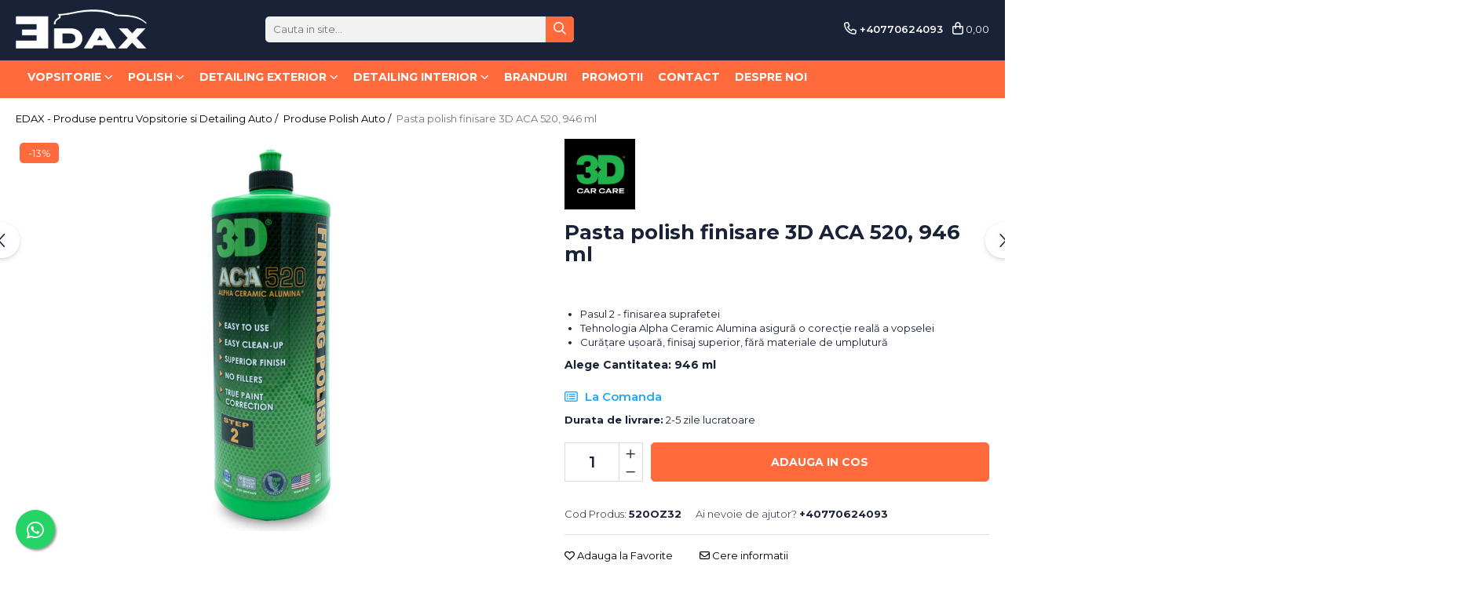

--- FILE ---
content_type: text/html; charset=UTF-8
request_url: https://edax-system.ro/detailing-exterior/pasta-polish-finisare-3d-aca-520-946ml.html
body_size: 38383
content:
<!DOCTYPE html>

<html lang="ro-ro">

	<head><script>(function(w,i,g){w[g]=w[g]||[];if(typeof w[g].push=='function')w[g].push(i)})
(window,'GTM-NQV4V37T','google_tags_first_party');</script><script>(function(w,d,s,l){w[l]=w[l]||[];(function(){w[l].push(arguments);})('set', 'developer_id.dYzg1YT', true);
		w[l].push({'gtm.start':new Date().getTime(),event:'gtm.js'});var f=d.getElementsByTagName(s)[0],
		j=d.createElement(s);j.async=true;j.src='/5js2/';
		f.parentNode.insertBefore(j,f);
		})(window,document,'script','dataLayer');</script>
		<meta charset="UTF-8">

		<script src="https://gomagcdn.ro/themes/fashion/js/lazysizes.min.js?v=10211316-4.243" async=""></script>

		<script>
			function g_js(callbk){typeof callbk === 'function' ? window.addEventListener("DOMContentLoaded", callbk, false) : false;}
		</script>

					<link rel="icon" sizes="48x48" href="https://gomagcdn.ro/domains2/edax-system.ro/files/favicon/favicon9178.png">
			<link rel="apple-touch-icon" sizes="180x180" href="https://gomagcdn.ro/domains2/edax-system.ro/files/favicon/favicon9178.png">
		
		<style>
			/*body.loading{overflow:hidden;}
			body.loading #wrapper{opacity: 0;visibility: hidden;}
			body #wrapper{opacity: 1;visibility: visible;transition:all .1s ease-out;}*/

			.main-header .main-menu{min-height:43px;}
			.-g-hide{visibility:hidden;opacity:0;}

					</style>
					<link rel="preconnect" href="https://fonts.googleapis.com" >
					<link rel="preconnect" href="https://fonts.gstatic.com" crossorigin>
		
		<link rel="preconnect" href="https://gomagcdn.ro"><link rel="dns-prefetch" href="https://fonts.googleapis.com" /><link rel="dns-prefetch" href="https://fonts.gstatic.com" /><link rel="dns-prefetch" href="https://connect.facebook.net" /><link rel="dns-prefetch" href="https://www.facebook.com" /><link rel="dns-prefetch" href="https://www.googletagmanager.com" /><link rel="dns-prefetch" href="https://analytics.tiktok.com" />

					<link rel="preload" as="image" href="https://gomagcdn.ro/domains2/edax-system.ro/files/product/large/3d-aca-520-786781.jpg"   >
					<link rel="preload" as="style" href="https://fonts.googleapis.com/css2?family=Poppins:wght@200;300;400;500;600;700&display=swap" fetchpriority="high" onload="this.onload=null;this.rel='stylesheet'" crossorigin>
		
		<link rel="preload" href="https://gomagcdn.ro/themes/fashion/js/plugins.js?v=10211316-4.243" as="script">

		
					<link rel="preload" href="https://edax-system.ro/theme/default.js?v=41763368491" as="script">
				
		<link rel="preload" href="https://gomagcdn.ro/themes/fashion/js/dev.js?v=10211316-4.243" as="script">

					<noscript>
				<link rel="stylesheet" href="https://fonts.googleapis.com/css2?family=Poppins:wght@200;300;400;500;600;700&display=swap">
			</noscript>
		
					<link rel="stylesheet" href="https://gomagcdn.ro/themes/fashion/css/main-min-v2.css?v=10211316-4.243-1" data-values='{"blockScripts": "1"}'>
		
					<link rel="stylesheet" href="https://edax-system.ro/theme/default.css?v=41763368491">
		
						<link rel="stylesheet" href="https://gomagcdn.ro/themes/fashion/css/dev-style.css?v=10211316-4.243-1">
		
		
		
		<link rel="alternate" hreflang="x-default" href="https://edax-system.ro/produse-polish-auto/pasta-polish-finisare-3d-aca-520-946ml.html">
							
		<meta name="expires" content="never">
		<meta name="revisit-after" content="1 days">
					<meta name="author" content="Gomag">
				<title>Pasta polish finisare 3D ACA 520, 946 ml</title>


					<meta name="robots" content="index,follow" />
						
		<meta name="description" content="Pasta polish finisare 3D ACA 520, 946 ml">
		<meta class="viewport" name="viewport" content="width=device-width, initial-scale=1.0, user-scalable=no">
							<meta property="og:description" content="   Pasul 2 - finisarea suprafetei   Tehnologia Alpha Ceramic Alumina asigură o corecție reală a vopselei   Curățare ușoară, finisaj superior, fără materiale de umplutură  "/>
							<meta property="og:image" content="https://gomagcdn.ro/domains2/edax-system.ro/files/product/large/3d-aca-520-786781.jpg"/>
															<link rel="canonical" href="https://edax-system.ro/produse-polish-auto/pasta-polish-finisare-3d-aca-520-946ml.html" />
			<meta property="og:url" content="https://edax-system.ro/produse-polish-auto/pasta-polish-finisare-3d-aca-520-946ml.html"/>
						
		<meta name="distribution" content="Global">
		<meta name="owner" content="edax-system.ro">
		<meta name="publisher" content="edax-system.ro">
		<meta name="rating" content="General">
		<meta name="copyright" content="Copyright edax-system.ro 2026. All rights reserved">
		<link rel="search" href="https://edax-system.ro/opensearch.ro.xml" type="application/opensearchdescription+xml" title="Cautare"/>

		
							<script src="https://gomagcdn.ro/themes/fashion/js/jquery-2.1.4.min.js"></script>
			<script defer src="https://gomagcdn.ro/themes/fashion/js/jquery.autocomplete.js?v=20181023"></script>
			<script src="https://gomagcdn.ro/themes/fashion/js/gomag.config.js?v=10211316-4.243"></script>
			<script src="https://gomagcdn.ro/themes/fashion/js/gomag.js?v=10211316-4.243"></script>
		
													<script>
$.Gomag.bind('User/Data/AffiliateMarketing/HideTrafiLeak', function(event, data){

    $('.whatsappfloat').remove();
});
</script><meta property="fb:app_id"                       content="114652844967424" />
<meta property="og:type"                         content="product" />
<meta property="og:title"                        content="Pasta polish finisare 3D ACA 520, 946 ml" />
<meta property="product:brand"                   content="3D Car Care" />
<meta property="product:category"                content="Produse Polish Auto" />
<meta property="product:original_price:amount"   content="300" />
<meta property="product:original_price:currency" content="RON" />
<meta property="product:pretax_price:amount"     content="260" />
<meta property="product:pretax_price:currency"   content="RON" />
<meta property="product:price:amount"            content="260" />
<meta property="product:price:currency"          content="RON" />
<meta property="product:shipping_cost:amount"    content="0" />
<meta property="product:shipping_cost:currency"  content="RON" />
<meta property="product:weight:value"            content="0.946" />
<meta property="product:weight:units"            content="kg" />
<meta property="product:shipping_weight:value"   content="0.946" />
<meta property="product:shipping_weight:units"   content="kg" />
<meta property="product:sale_price:amount"       content="260" />
<meta property="product:sale_price:currency"     content="RON" />
<meta property="product:sale_price_dates:start"  content="2026-01-23 00:00:00" />
<meta property="product:sale_price_dates:end"    content="2026-01-23 23:59:59" />
<!-- Global site tag (gtag.js) - Google Analytics -->
<script async src="https://www.googletagmanager.com/gtag/js?id=G-KWL9CDV88S"></script>
	<script>
 window.dataLayer = window.dataLayer || [];
  function gtag(){dataLayer.push(arguments);}
    var cookieValue = '';
  var name = 'g_c_consent' + "=";
  var decodedCookie = decodeURIComponent(document.cookie);
  var ca = decodedCookie.split(';');
  for(var i = 0; i <ca.length; i++) {
	var c = ca[i];
	while (c.charAt(0) == ' ') {
	  c = c.substring(1);
	}
	if (c.indexOf(name) == 0) {
	  cookieValue = c.substring(name.length, c.length);
	}
  }



if(cookieValue == ''){
	gtag('consent', 'default', {
	  'ad_storage': 'granted',
	  'ad_user_data': 'granted',
	  'ad_personalization': 'granted',
	  'analytics_storage': 'granted',
	  'personalization_storage': 'granted',
	  'functionality_storage': 'granted',
	  'security_storage': 'granted'
	});
	} else if(cookieValue != '-1'){


			gtag('consent', 'default', {
			'ad_storage': 'granted',
			'ad_user_data': 'granted',
			'ad_personalization': 'granted',
			'analytics_storage': 'granted',
			'personalization_storage': 'granted',
			'functionality_storage': 'granted',
			'security_storage': 'granted'
		});
	} else {
	 gtag('consent', 'default', {
		  'ad_storage': 'denied',
		  'ad_user_data': 'denied',
		  'ad_personalization': 'denied',
		  'analytics_storage': 'denied',
			'personalization_storage': 'denied',
			'functionality_storage': 'denied',
			'security_storage': 'denied'
		});

		 }
</script>
<script>

	
  gtag('js', new Date());

 
$.Gomag.bind('Cookie/Policy/Consent/Denied', function(){
	gtag('consent', 'update', {
		  'ad_storage': 'denied',
		  'ad_user_data': 'denied',
		  'ad_personalization': 'denied',
		  'analytics_storage': 'denied',
			'personalization_storage': 'denied',
			'functionality_storage': 'denied',
			'security_storage': 'denied'
		});
		})
$.Gomag.bind('Cookie/Policy/Consent/Granted', function(){
	gtag('consent', 'update', {
		  'ad_storage': 'granted',
		  'ad_user_data': 'granted',
		  'ad_personalization': 'granted',
		  'analytics_storage': 'granted',
			'personalization_storage': 'granted',
			'functionality_storage': 'granted',
			'security_storage': 'granted'
		});
		})
  gtag('config', 'G-KWL9CDV88S', {allow_enhanced_conversions: true });
</script>
<script>
	function gaBuildProductVariant(product)
	{
		let _return = '';
		if(product.version != undefined)
		{
			$.each(product.version, function(i, a){
				_return += (_return == '' ? '' : ', ')+a.value;
			})
		}
		return _return;
	}

</script>
<script>
	$.Gomag.bind('Product/Add/To/Cart/After/Listing', function gaProductAddToCartLV4(event, data) {
		if(data.product !== undefined) {
			var gaProduct = false;
			if(typeof(gaProducts) != 'undefined' && gaProducts[data.product.id] != undefined)
			{
				gaProduct = gaProducts[data.product.id];

			}

			if(gaProduct == false)
			{
				gaProduct = {};
				gaProduct.item_id = data.product.id;
				gaProduct.currency = data.product.currency ? (String(data.product.currency).toLowerCase() == 'lei' ? 'RON' : data.product.currency) : 'RON';
				gaProduct.item_name =  data.product.name ;
				gaProduct.item_variant= gaBuildProductVariant(data.product);
				gaProduct.item_brand = data.product.brand;
				gaProduct.item_category = data.product.category;

			}

			gaProduct.price = parseFloat(data.product.price).toFixed(2);
			gaProduct.quantity = data.product.productQuantity;
			gtag("event", "add_to_cart", {
				currency: gaProduct.currency,
				value: parseFloat(gaProduct.price) * parseFloat(gaProduct.quantity),
				items: [
					gaProduct
				]
			});

		}
	})
	$.Gomag.bind('Product/Add/To/Cart/After/Details', function gaProductAddToCartDV4(event, data){

		if(data.product !== undefined){

			var gaProduct = false;
			if(
				typeof(gaProducts) != 'undefined'
				&&
				gaProducts[data.product.id] != undefined
			)
			{
				var gaProduct = gaProducts[data.product.id];
			}

			if(gaProduct == false)
			{
				gaProduct = {};
				gaProduct.item_id = data.product.id;
				gaProduct.currency = data.product.currency ? (String(data.product.currency).toLowerCase() == 'lei' ? 'RON' : data.product.currency) : 'RON';
				gaProduct.item_name =  data.product.name ;
				gaProduct.item_variant= gaBuildProductVariant(data.product);
				gaProduct.item_brand = data.product.brand;
				gaProduct.item_category = data.product.category;

			}

			gaProduct.price = parseFloat(data.product.price).toFixed(2);
			gaProduct.quantity = data.product.productQuantity;


			gtag("event", "add_to_cart", {
			  currency: gaProduct.currency,
			  value: parseFloat(gaProduct.price) * parseFloat(gaProduct.quantity),
			  items: [
				gaProduct
			  ]
			});
        }

	})
	 $.Gomag.bind('Product/Remove/From/Cart', function gaProductRemovedFromCartV4(event, data){
		var envData = $.Gomag.getEnvData();
		var products = envData.products;

		if(data.data.product !== undefined && products[data.data.product] !== undefined){


			var dataProduct = products[data.data.product];


			gaProduct = {};
			gaProduct.item_id = dataProduct.id;

			gaProduct.item_name =   dataProduct.name ;
			gaProduct.currency = dataProduct.currency ? (String(dataProduct.currency).toLowerCase() == 'lei' ? 'RON' : dataProduct.currency) : 'RON';
			gaProduct.item_category = dataProduct.category;
			gaProduct.item_brand = dataProduct.brand;
			gaProduct.price = parseFloat(dataProduct.price).toFixed(2);
			gaProduct.quantity = data.data.quantity;
			gaProduct.item_variant= gaBuildProductVariant(dataProduct);
			gtag("event", "remove_from_cart", {
			  currency: gaProduct.currency,
			  value: parseFloat(gaProduct.price) * parseFloat(gaProduct.quantity),
			  items: [
				gaProduct
			  ]
			});
        }

	});

	 $.Gomag.bind('Cart/Quantity/Update', function gaCartQuantityUpdateV4(event, data){
		var envData = $.Gomag.getEnvData();
		var products = envData.products;
		if(!data.data.finalQuantity || !data.data.initialQuantity)
		{
			return false;
		}
		var dataProduct = products[data.data.product];
		if(dataProduct == undefined)
		{
			return false;
		}

		gaProduct = {};
		gaProduct.item_id = dataProduct.id;
		gaProduct.currency = dataProduct.currency ? (String(dataProduct.currency).toLowerCase() == 'lei' ? 'RON' : dataProduct.currency) : 'RON';
		gaProduct.item_name =  dataProduct.name ;

		gaProduct.item_category = dataProduct.category;
		gaProduct.item_brand = dataProduct.brand;
		gaProduct.price = parseFloat(dataProduct.price).toFixed(2);
		gaProduct.item_variant= gaBuildProductVariant(dataProduct);
		if(parseFloat(data.data.initialQuantity) < parseFloat(data.data.finalQuantity))
		{
			var quantity = parseFloat(data.data.finalQuantity) - parseFloat(data.data.initialQuantity);
			gaProduct.quantity = quantity;

			gtag("event", "add_to_cart", {
			  currency: gaProduct.currency,
			  value: parseFloat(gaProduct.price) * parseFloat(gaProduct.quantity),
			  items: [
				gaProduct
			  ]
			});
		}
		else if(parseFloat(data.data.initialQuantity) > parseFloat(data.data.finalQuantity))
		{
			var quantity = parseFloat(data.data.initialQuantity) - parseFloat(data.data.finalQuantity);
			gaProduct.quantity = quantity;
			gtag("event", "remove_from_cart", {
			  currency: gaProduct.currency,
			  value: parseFloat(gaProduct.price) * parseFloat(gaProduct.quantity),
			  items: [
				gaProduct
			  ]
			});
		}

	});

</script>
<script>
		!function (w, d, t) {
		  w.TiktokAnalyticsObject=t;var ttq=w[t]=w[t]||[];ttq.methods=["page","track","identify","instances","debug","on","off","once","ready","alias","group","enableCookie","disableCookie"],ttq.setAndDefer=function(t,e){t[e]=function(){t.push([e].concat(Array.prototype.slice.call(arguments,0)))}};for(var i=0;i<ttq.methods.length;i++)ttq.setAndDefer(ttq,ttq.methods[i]);ttq.instance=function(t){for(var e=ttq._i[t]||[],n=0;n<ttq.methods.length;n++
)ttq.setAndDefer(e,ttq.methods[n]);return e},ttq.load=function(e,n){var i="https://analytics.tiktok.com/i18n/pixel/events.js";ttq._i=ttq._i||{},ttq._i[e]=[],ttq._i[e]._u=i,ttq._t=ttq._t||{},ttq._t[e]=+new Date,ttq._o=ttq._o||{},ttq._o[e]=n||{};n=document.createElement("script");n.type="text/javascript",n.async=!0,n.src=i+"?sdkid="+e+"&lib="+t;e=document.getElementsByTagName("script")[0];e.parentNode.insertBefore(n,e)};
		
		  ttq.load('CLK7T03C77UDPEGPB4Q0');
		  ttq.page();
		}(window, document, 'ttq');
	</script><script>
        (function(d, s, i) {
            var f = d.getElementsByTagName(s)[0], j = d.createElement(s);
            j.async = true;
            j.src = "https://t.themarketer.com/t/j/" + i;
            f.parentNode.insertBefore(j, f);
        })(document, "script", "CISC0F6Y");
    </script><script>
function gmsc(name, value)
{
	if(value != undefined && value)
	{
		var expires = new Date();
		expires.setTime(expires.getTime() + parseInt(3600*24*1000*90));
		document.cookie = encodeURIComponent(name) + "=" + encodeURIComponent(value) + '; expires='+ expires.toUTCString() + "; path=/";
	}
}
let gmqs = window.location.search;
let gmup = new URLSearchParams(gmqs);
gmsc('g_sc', gmup.get('shop_campaign'));
gmsc('shop_utm_campaign', gmup.get('utm_campaign'));
gmsc('shop_utm_medium', gmup.get('utm_medium'));
gmsc('shop_utm_source', gmup.get('utm_source'));
</script><!-- Google Tag Manager -->
    <script>(function(w,d,s,l,i){w[l]=w[l]||[];w[l].push({'gtm.start':
    new Date().getTime(),event:'gtm.js'});var f=d.getElementsByTagName(s)[0],
    j=d.createElement(s),dl=l!='dataLayer'?'&l='+l:'';j.async=true;j.src=
    'https://www.googletagmanager.com/gtm.js?id='+i+dl;f.parentNode.insertBefore(j,f);
    })(window,document,'script','dataLayer','GTM-NQV4V37T');</script>
    <!-- End Google Tag Manager --><script>
window.dataLayer = window.dataLayer || [];
window.gtag = window.gtag || function(){dataLayer.push(arguments);}
</script><!-- Facebook Pixel Code -->
				<script>
				!function(f,b,e,v,n,t,s){if(f.fbq)return;n=f.fbq=function(){n.callMethod?
				n.callMethod.apply(n,arguments):n.queue.push(arguments)};if(!f._fbq)f._fbq=n;
				n.push=n;n.loaded=!0;n.version="2.0";n.queue=[];t=b.createElement(e);t.async=!0;
				t.src=v;s=b.getElementsByTagName(e)[0];s.parentNode.insertBefore(t,s)}(window,
				document,"script","//connect.facebook.net/en_US/fbevents.js");

				fbq("init", "808709510718190");
				fbq("track", "PageView");</script>
				<!-- End Facebook Pixel Code -->
				<script>
				$.Gomag.bind('User/Ajax/Data/Loaded', function(event, data){
					if(data != undefined && data.data != undefined)
					{
						var eventData = data.data;
						if(eventData.facebookUserData != undefined)
						{
							$('body').append(eventData.facebookUserData);
						}
					}
				})
				</script>
				<meta name="facebook-domain-verification" content="42r0igx1aiag6m9sx17jcfmp812111" /><meta property="fb:app_id"                       content="114652844967424" />
<meta property="og:type"                         content="website" />
<meta name="google-site-verification" content="624p5GUk8pvojkdUjqhiRioUGrYMskdFKV5WQ3PqCJo" />					
		
	</head>

	<body class="" style="">

		<script >
			function _addCss(url, attribute, value, loaded){
				var _s = document.createElement('link');
				_s.rel = 'stylesheet';
				_s.href = url;
				_s.type = 'text/css';
				if(attribute)
				{
					_s.setAttribute(attribute, value)
				}
				if(loaded){
					_s.onload = function(){
						var dom = document.getElementsByTagName('body')[0];
						//dom.classList.remove('loading');
					}
				}
				var _st = document.getElementsByTagName('link')[0];
				_st.parentNode.insertBefore(_s, _st);
			}
			//_addCss('https://fonts.googleapis.com/css2?family=Open+Sans:ital,wght@0,300;0,400;0,600;0,700;1,300;1,400&display=swap');
			_addCss('https://gomagcdn.ro/themes/_fonts/Open-Sans.css');

		</script>
		<script>
				/*setTimeout(
				  function()
				  {
				   document.getElementsByTagName('body')[0].classList.remove('loading');
				  }, 1000);*/
		</script>
							
					<div id="fb-root"></div>
						<script >
			window.fbAsyncInit = function() {
			FB.init({
			appId : '2870403183096007',
			autoLogAppEvents : true,
			xfbml : true,
			version : 'v12.0'
			});
			};
			</script>
			<script async defer crossorigin="anonymous" src="https://connect.facebook.net/ro_RO/sdk.js"></script>
					
		<div id="wrapper">
			<!-- BLOCK:facabc45b0b24796246b3dfb977e55d6 start -->
<div id="_cartSummary" class="hide"></div>

<script >
	$(document).ready(function() {

		$(document).on('keypress', '.-g-input-loader', function(){
			$(this).addClass('-g-input-loading');
		})

		$.Gomag.bind('Product/Add/To/Cart/After', function(eventResponse, properties)
		{
									var data = JSON.parse(properties.data);
			$('.q-cart').html(data.quantity);
			if(parseFloat(data.quantity) > 0)
			{
				$('.q-cart').removeClass('hide');
			}
			else
			{
				$('.q-cart').addClass('hide');
			}
			$('.cartPrice').html(data.subtotal + ' ' + data.currency);
			$('.cartProductCount').html(data.quantity);


		})
		$('#_cartSummary').on('updateCart', function(event, cart) {
			var t = $(this);

			$.get('https://edax-system.ro/cart-update', {
				cart: cart
			}, function(data) {

				$('.q-cart').html(data.quantity);
				if(parseFloat(data.quantity) > 0)
				{
					$('.q-cart').removeClass('hide');
				}
				else
				{
					$('.q-cart').addClass('hide');
				}
				$('.cartPrice').html(data.subtotal + ' ' + data.currency);
				$('.cartProductCount').html(data.quantity);
			}, 'json');
			window.ga = window.ga || function() {
				(ga.q = ga.q || []).push(arguments)
			};
			ga('send', 'event', 'Buton', 'Click', 'Adauga_Cos');
		});

		if(window.gtag_report_conversion) {
			$(document).on("click", 'li.phone-m', function() {
				var phoneNo = $('li.phone-m').children( "a").attr('href');
				gtag_report_conversion(phoneNo);
			});

		}

	});
</script>


	<div class="cart-dd cart-side _cartShow cart-closed"></div>

<header class="main-header container-bg clearfix" data-block="headerBlock">
	<div class="discount-tape container-h full -g-hide" id="_gomagHellobar"></div>

		
	<div class="top-head-bg container-h full">

		<div class="top-head container-h">
			<div class="row">
				<div class="col-sm-2 col-xs-12 logo-h">
					
	<a href="https://edax-system.ro" id="logo" data-pageId="2">
		<img src="https://gomagcdn.ro/domains2/edax/files/company/edax-logo-white-3488132773.png" fetchpriority="high" class="img-responsive" alt="EDAX" title="EDAX" width="200" height="50" style="width:auto;">
	</a>
				</div>
				<div class="col-sm-4 col-xs-7 main search-form-box">
					
<form name="search-form" class="search-form" action="https://edax-system.ro/produse" id="_searchFormMainHeader">

	<input id="_autocompleteSearchMainHeader" name="c" class="input-placeholder -g-input-loader" type="text" placeholder="Cauta in site..." aria-label="Search"  value="">
	<button id="_doSearch" class="search-button" aria-hidden="true">
		<i class="fa fa-search" aria-hidden="true"></i>
	</button>

				<script >
			$(document).ready(function() {

				$('#_autocompleteSearchMainHeader').autocomplete({
					serviceUrl: 'https://edax-system.ro/autocomplete',
					minChars: 2,
					deferRequestBy: 700,
					appendTo: '#_searchFormMainHeader',
					width: parseInt($('#_doSearch').offset().left) - parseInt($('#_autocompleteSearchMainHeader').offset().left),
					formatResult: function(suggestion, currentValue) {
						return suggestion.value;
					},
					onSelect: function(suggestion) {
						$(this).val(suggestion.data);
					},
					onSearchComplete: function(suggestion) {
						$(this).removeClass('-g-input-loading');
					}
				});
				$(document).on('click', '#_doSearch', function(e){
					e.preventDefault();
					if($('#_autocompleteSearchMainHeader').val() != '')
					{
						$('#_searchFormMainHeader').submit();
					}
				})
			});
		</script>
	

</form>
				</div>
				<div class="col-xs-5 acount-section">
					
<ul>
	<li class="search-m hide">
		<a href="#" class="-g-no-url" aria-label="Cauta in site..." data-pageId="">
			<i class="fa fa-search search-open" aria-hidden="true"></i>
			<i style="display:none" class="fa fa-times search-close" aria-hidden="true"></i>
		</a>
	</li>
	<li class="-g-user-icon -g-user-icon-empty">
			
	</li>
	
				<li class="contact-header">
			<a href="tel:+40770624093" aria-label="Contacteaza-ne" data-pageId="3">
				<i class="fa fa-phone" aria-hidden="true"></i>
								<span>+40770624093</span>
			</a>
		</li>
			<li class="wishlist-header hide">
		<a href="https://edax-system.ro/wishlist" aria-label="Wishlist" data-pageId="28">
			<span class="-g-wishlist-product-count -g-hide"></span>
			<i class="fa fa-heart-o" aria-hidden="true"></i>
			<span class="">Favorite</span>
		</a>
	</li>
	<li class="cart-header-btn cart">
		<a class="cart-drop _showCartHeader" href="https://edax-system.ro/cos-de-cumparaturi" aria-label="Cos de cumparaturi">
			<span class="q-cart hide">0</span>
			<i class="fa fa-shopping-bag" aria-hidden="true"></i>
			<span class="count cartPrice">0,00
				
			</span>
		</a>
			</li>

	</ul>

	<script>
		$(document).ready(function() {
			//Cart
							$.Gomag.bind('Product/Add/To/Cart/Validate', function(){
					if($('#-g-cart-dropdown').length)
					{
						$('.close-side-cart').click();
						$('#-g-cart-dropdown').remove();
					}
				})
				$(document).on('click', '.cart', function(e){
					e.preventDefault();
					$.Gomag.showCartSummary('div._cartShow');
					if($('.cart-side').length){
						$('.menu-wrapper').addClass('cart_side_opened');
					}
				});
				$(document).on('click', '.close-side-cart', function(){
					$.Gomag.hideCartSummary('div._cartShow');
					$('div._cartShow').removeClass('cart-open');
					if($('.cart-side').length){
						$('.menu-wrapper').removeClass('cart_side_opened');
					}
					$.Gomag.getUserAjaxData();
				});
						$(document).on('click', '.dropdown-toggle', function() {
				window.location = $(this).attr('href');
			})
		})
	</script>

				</div>
				<div class="col-xs-5 navigation-holder">
					
<div id="navigation">
	<nav id="main-menu" class="main-menu container-h full clearfix">
		<a href="#" class="menu-trg -g-no-url" title="Produse">
			<span>&nbsp;</span>
		</a>
		
<div class="container-h nav-menu-hh clearfix">

	<!-- BASE MENU -->
	<ul class="
			nav-menu base-menu container-h
			
			
		">

		

			
		<li class="menu-drop __GomagMM ">
							<a
					href="https://edax-system.ro/produse-vopsitorie-auto"
					class="  "
					rel="  "
					
					title="Vopsitorie"
					data-Gomag=''
					data-block-name="mainMenuD0"
					data-pageId= "7"
					data-block="mainMenuD">
											<span class="list">Vopsitorie</span>
						<i class="fa fa-angle-down"></i>
				</a>

									<div class="menu-dd">
										<ul class="drop-list clearfix w100">
																																						<li class="fl">
										<div class="col">
											<p class="title">
												<a
												href="https://edax-system.ro/vopsea-auto"
												class="title    "
												rel="  "
												
												title="Vopsele"
												data-Gomag=''
												data-block-name="mainMenuD1"
												data-block="mainMenuD"
												data-pageId= "39"
												>
																										Vopsele
												</a>
											</p>
																						
										</div>
									</li>
																																<li class="fl">
										<div class="col">
											<p class="title">
												<a
												href="https://edax-system.ro/lac-auto-profesional"
												class="title    "
												rel="  "
												
												title="Lacuri"
												data-Gomag=''
												data-block-name="mainMenuD1"
												data-block="mainMenuD"
												data-pageId= "8"
												>
																										Lacuri
												</a>
											</p>
																																															<a
														href="https://edax-system.ro/lac-auto-ms"
														rel="  "
														
														title="MS"
														class="    "
														data-Gomag=''
														data-block-name="mainMenuD2"
														data-block="mainMenuD"
														data-pageId=""
													>
																												<i class="fa fa-angle-right"></i>
														<span>MS</span>
													</a>
																									<a
														href="https://edax-system.ro/lac-auto-hs"
														rel="  "
														
														title="HS"
														class="    "
														data-Gomag=''
														data-block-name="mainMenuD2"
														data-block="mainMenuD"
														data-pageId=""
													>
																												<i class="fa fa-angle-right"></i>
														<span>HS</span>
													</a>
																									<a
														href="https://edax-system.ro/lac-auto-vhs"
														rel="  "
														
														title="VHS"
														class="    "
														data-Gomag=''
														data-block-name="mainMenuD2"
														data-block="mainMenuD"
														data-pageId=""
													>
																												<i class="fa fa-angle-right"></i>
														<span>VHS</span>
													</a>
																									<a
														href="https://edax-system.ro/lac-auto-special"
														rel="  "
														
														title="Speciale"
														class="    "
														data-Gomag=''
														data-block-name="mainMenuD2"
														data-block="mainMenuD"
														data-pageId=""
													>
																												<i class="fa fa-angle-right"></i>
														<span>Speciale</span>
													</a>
																							
										</div>
									</li>
																																<li class="fl">
										<div class="col">
											<p class="title">
												<a
												href="https://edax-system.ro/diluant-degresant-auto"
												class="title    "
												rel="  "
												
												title="Diluanti si Degresanti"
												data-Gomag=''
												data-block-name="mainMenuD1"
												data-block="mainMenuD"
												data-pageId= "10"
												>
																										Diluanti si Degresanti
												</a>
											</p>
																						
										</div>
									</li>
																																<li class="fl">
										<div class="col">
											<p class="title">
												<a
												href="https://edax-system.ro/primer-auto"
												class="title    "
												rel="  "
												
												title="Primere / Fillere"
												data-Gomag=''
												data-block-name="mainMenuD1"
												data-block="mainMenuD"
												data-pageId= "11"
												>
																										Primere / Fillere
												</a>
											</p>
																						
										</div>
									</li>
																																<li class="fl">
										<div class="col">
											<p class="title">
												<a
												href="https://edax-system.ro/chit-auto"
												class="title    "
												rel="  "
												
												title="Chituri"
												data-Gomag=''
												data-block-name="mainMenuD1"
												data-block="mainMenuD"
												data-pageId= "13"
												>
																										Chituri
												</a>
											</p>
																						
										</div>
									</li>
																																<li class="fl">
										<div class="col">
											<p class="title">
												<a
												href="https://edax-system.ro/antifon-auto"
												class="title    "
												rel="  "
												
												title="Antifoane"
												data-Gomag=''
												data-block-name="mainMenuD1"
												data-block="mainMenuD"
												data-pageId= "21"
												>
																										Antifoane
												</a>
											</p>
																						
										</div>
									</li>
																																<li class="fl">
										<div class="col">
											<p class="title">
												<a
												href="https://edax-system.ro/aditiv-vopsitorie-auto"
												class="title    "
												rel="  "
												
												title="Aditivi"
												data-Gomag=''
												data-block-name="mainMenuD1"
												data-block="mainMenuD"
												data-pageId= "9"
												>
																										Aditivi
												</a>
											</p>
																						
										</div>
									</li>
																																<li class="fl">
										<div class="col">
											<p class="title">
												<a
												href="https://edax-system.ro/abrazive-auto"
												class="title    "
												rel="  "
												
												title="Abrazive"
												data-Gomag=''
												data-block-name="mainMenuD1"
												data-block="mainMenuD"
												data-pageId= "73"
												>
																										Abrazive
												</a>
											</p>
																																															<a
														href="https://edax-system.ro/burete-abraziv"
														rel="  "
														
														title="Bureti Abrazivi"
														class="    "
														data-Gomag=''
														data-block-name="mainMenuD2"
														data-block="mainMenuD"
														data-pageId=""
													>
																												<i class="fa fa-angle-right"></i>
														<span>Bureti Abrazivi</span>
													</a>
																									<a
														href="https://edax-system.ro/disc-abraziv"
														rel="  "
														
														title="Discuri Abrazive"
														class="    "
														data-Gomag=''
														data-block-name="mainMenuD2"
														data-block="mainMenuD"
														data-pageId=""
													>
																												<i class="fa fa-angle-right"></i>
														<span>Discuri Abrazive</span>
													</a>
																									<a
														href="https://edax-system.ro/rola-abraziva"
														rel="  "
														
														title="Role Abrazive"
														class="    "
														data-Gomag=''
														data-block-name="mainMenuD2"
														data-block="mainMenuD"
														data-pageId=""
													>
																												<i class="fa fa-angle-right"></i>
														<span>Role Abrazive</span>
													</a>
																							
										</div>
									</li>
																																<li class="fl">
										<div class="col">
											<p class="title">
												<a
												href="https://edax-system.ro/consumabile-vopsitorie"
												class="title    "
												rel="  "
												
												title="Consumabile"
												data-Gomag=''
												data-block-name="mainMenuD1"
												data-block="mainMenuD"
												data-pageId= "12"
												>
																										Consumabile
												</a>
											</p>
																						
										</div>
									</li>
																																<li class="fl">
										<div class="col">
											<p class="title">
												<a
												href="https://edax-system.ro/scule-si-echipamente-vopsitorie-auto"
												class="title    "
												rel="  "
												
												title="Scule si Echipamente"
												data-Gomag=''
												data-block-name="mainMenuD1"
												data-block="mainMenuD"
												data-pageId= "42"
												>
																										Scule si Echipamente
												</a>
											</p>
																																															<a
														href="https://edax-system.ro/pistol-de-vopsit-auto"
														rel="  "
														
														title="Pistoale Vopsitorie"
														class="    "
														data-Gomag=''
														data-block-name="mainMenuD2"
														data-block="mainMenuD"
														data-pageId=""
													>
																												<i class="fa fa-angle-right"></i>
														<span>Pistoale Vopsitorie</span>
													</a>
																									<a
														href="https://edax-system.ro/masina-de-slefuit-auto"
														rel="  "
														
														title="Masini de Slefuit"
														class="    "
														data-Gomag=''
														data-block-name="mainMenuD2"
														data-block="mainMenuD"
														data-pageId=""
													>
																												<i class="fa fa-angle-right"></i>
														<span>Masini de Slefuit</span>
													</a>
																									<a
														href="https://edax-system.ro/echipamente-vopsitorie-auto"
														rel="  "
														
														title="Echipamente"
														class="    "
														data-Gomag=''
														data-block-name="mainMenuD2"
														data-block="mainMenuD"
														data-pageId=""
													>
																												<i class="fa fa-angle-right"></i>
														<span>Echipamente</span>
													</a>
																							
										</div>
									</li>
																													</ul>
																	</div>
									
		</li>
		
		<li class="menu-drop __GomagMM ">
							<a
					href="https://edax-system.ro/produse-polish-auto"
					class="  "
					rel="  "
					
					title="Polish"
					data-Gomag=''
					data-block-name="mainMenuD0"
					data-pageId= "45"
					data-block="mainMenuD">
											<span class="list">Polish</span>
						<i class="fa fa-angle-down"></i>
				</a>

									<div class="menu-dd">
										<ul class="drop-list clearfix w100">
																																						<li class="fl">
										<div class="col">
											<p class="title">
												<a
												href="https://edax-system.ro/pasta-polish-auto"
												class="title    "
												rel="  "
												
												title="Paste"
												data-Gomag=''
												data-block-name="mainMenuD1"
												data-block="mainMenuD"
												data-pageId= "4"
												>
																										Paste
												</a>
											</p>
																																															<a
														href="https://edax-system.ro/pasta-polish-abraziva"
														rel="  "
														
														title="Abrazive / Taiere"
														class="    "
														data-Gomag=''
														data-block-name="mainMenuD2"
														data-block="mainMenuD"
														data-pageId=""
													>
																												<i class="fa fa-angle-right"></i>
														<span>Abrazive / Taiere</span>
													</a>
																									<a
														href="https://edax-system.ro/pasta-polish-medie"
														rel="  "
														
														title="Medii / Polish"
														class="    "
														data-Gomag=''
														data-block-name="mainMenuD2"
														data-block="mainMenuD"
														data-pageId=""
													>
																												<i class="fa fa-angle-right"></i>
														<span>Medii / Polish</span>
													</a>
																									<a
														href="https://edax-system.ro/pasta-polish-finish"
														rel="  "
														
														title="Fine / Finisare"
														class="    "
														data-Gomag=''
														data-block-name="mainMenuD2"
														data-block="mainMenuD"
														data-pageId=""
													>
																												<i class="fa fa-angle-right"></i>
														<span>Fine / Finisare</span>
													</a>
																									<a
														href="https://edax-system.ro/pasta-polish-speciala"
														rel="  "
														
														title="Speciale"
														class="    "
														data-Gomag=''
														data-block-name="mainMenuD2"
														data-block="mainMenuD"
														data-pageId=""
													>
																												<i class="fa fa-angle-right"></i>
														<span>Speciale</span>
													</a>
																							
										</div>
									</li>
																																<li class="fl">
										<div class="col">
											<p class="title">
												<a
												href="https://edax-system.ro/burete-polish-auto"
												class="title    "
												rel="  "
												
												title="Pad-uri si Bureti"
												data-Gomag=''
												data-block-name="mainMenuD1"
												data-block="mainMenuD"
												data-pageId= "24"
												>
																										Pad-uri si Bureti
												</a>
											</p>
																																															<a
														href="https://edax-system.ro/burete-polish-150mm"
														rel="  "
														
														title="150mm"
														class="    "
														data-Gomag=''
														data-block-name="mainMenuD2"
														data-block="mainMenuD"
														data-pageId=""
													>
																												<i class="fa fa-angle-right"></i>
														<span>150mm</span>
													</a>
																									<a
														href="https://edax-system.ro/burete-polish-125mm"
														rel="  "
														
														title="125mm"
														class="    "
														data-Gomag=''
														data-block-name="mainMenuD2"
														data-block="mainMenuD"
														data-pageId=""
													>
																												<i class="fa fa-angle-right"></i>
														<span>125mm</span>
													</a>
																									<a
														href="https://edax-system.ro/burete-polish-75mm"
														rel="  "
														
														title="75mm"
														class="    "
														data-Gomag=''
														data-block-name="mainMenuD2"
														data-block="mainMenuD"
														data-pageId=""
													>
																												<i class="fa fa-angle-right"></i>
														<span>75mm</span>
													</a>
																							
										</div>
									</li>
																																<li class="fl">
										<div class="col">
											<p class="title">
												<a
												href="https://edax-system.ro/polish-auto-burete-abraziv"
												class="title    "
												rel="  "
												
												title="Bureti Abrazivi"
												data-Gomag=''
												data-block-name="mainMenuD1"
												data-block="mainMenuD"
												data-pageId= "41"
												>
																										Bureti Abrazivi
												</a>
											</p>
																						
										</div>
									</li>
																																<li class="fl">
										<div class="col">
											<p class="title">
												<a
												href="https://edax-system.ro/masina-polish"
												class="title    "
												rel="  "
												
												title="Masini Polish"
												data-Gomag=''
												data-block-name="mainMenuD1"
												data-block="mainMenuD"
												data-pageId= "16"
												>
																										Masini Polish
												</a>
											</p>
																																															<a
														href="https://edax-system.ro/masina-polish-ortbitala"
														rel="  "
														
														title="Orbitale"
														class="    "
														data-Gomag=''
														data-block-name="mainMenuD2"
														data-block="mainMenuD"
														data-pageId=""
													>
																												<i class="fa fa-angle-right"></i>
														<span>Orbitale</span>
													</a>
																									<a
														href="https://edax-system.ro/masina-polish-rotativa"
														rel="  "
														
														title="Rotative"
														class="    "
														data-Gomag=''
														data-block-name="mainMenuD2"
														data-block="mainMenuD"
														data-pageId=""
													>
																												<i class="fa fa-angle-right"></i>
														<span>Rotative</span>
													</a>
																							
										</div>
									</li>
																																<li class="fl">
										<div class="col">
											<p class="title">
												<a
												href="https://edax-system.ro/accesorii-polish-auto"
												class="title    "
												rel="  "
												
												title="Accesorii si Consumabile"
												data-Gomag=''
												data-block-name="mainMenuD1"
												data-block="mainMenuD"
												data-pageId= "38"
												>
																										Accesorii si Consumabile
												</a>
											</p>
																						
										</div>
									</li>
																													</ul>
																	</div>
									
		</li>
		
		<li class="menu-drop __GomagMM ">
							<a
					href="https://edax-system.ro/produse-detailing-auto-exterior"
					class="  "
					rel="  "
					
					title="Detailing Exterior"
					data-Gomag=''
					data-block-name="mainMenuD0"
					data-pageId= "2"
					data-block="mainMenuD">
											<span class="list">Detailing Exterior</span>
						<i class="fa fa-angle-down"></i>
				</a>

									<div class="menu-dd">
										<ul class="drop-list clearfix w100">
																																						<li class="fl">
										<div class="col">
											<p class="title">
												<a
												href="https://edax-system.ro/decontaminare-auto"
												class="title    "
												rel="  "
												
												title="Decontaminare"
												data-Gomag=''
												data-block-name="mainMenuD1"
												data-block="mainMenuD"
												data-pageId= "23"
												>
																										Decontaminare
												</a>
											</p>
																						
										</div>
									</li>
																																<li class="fl">
										<div class="col">
											<p class="title">
												<a
												href="https://edax-system.ro/solutii-curatare-auto-exterior"
												class="title    "
												rel="  "
												
												title="Curatare"
												data-Gomag=''
												data-block-name="mainMenuD1"
												data-block="mainMenuD"
												data-pageId= "18"
												>
																										Curatare
												</a>
											</p>
																																															<a
														href="https://edax-system.ro/degresant-auto"
														rel="  "
														
														title="Degresanti"
														class="    "
														data-Gomag=''
														data-block-name="mainMenuD2"
														data-block="mainMenuD"
														data-pageId=""
													>
																												<i class="fa fa-angle-right"></i>
														<span>Degresanti</span>
													</a>
																									<a
														href="https://edax-system.ro/sampon-auto"
														rel="  "
														
														title="Sampoane / Spume Active"
														class="    "
														data-Gomag=''
														data-block-name="mainMenuD2"
														data-block="mainMenuD"
														data-pageId=""
													>
																												<i class="fa fa-angle-right"></i>
														<span>Sampoane / Spume Active</span>
													</a>
																									<a
														href="https://edax-system.ro/solutie-curatare-sticla-auto-exterior"
														rel="  "
														
														title="Sticla"
														class="    "
														data-Gomag=''
														data-block-name="mainMenuD2"
														data-block="mainMenuD"
														data-pageId=""
													>
																												<i class="fa fa-angle-right"></i>
														<span>Sticla</span>
													</a>
																							
										</div>
									</li>
																																<li class="fl">
										<div class="col">
											<p class="title">
												<a
												href="https://edax-system.ro/produse-detailing-auto-exterior"
												class="title    "
												rel="  "
												
												title="Intretinere si Restaurare"
												data-Gomag=''
												data-block-name="mainMenuD1"
												data-block="mainMenuD"
												data-pageId= "2"
												>
																										Intretinere si Restaurare
												</a>
											</p>
																																															<a
														href="https://edax-system.ro/dressing-auto-exterior"
														rel="  "
														
														title="Dressinguri"
														class="    "
														data-Gomag=''
														data-block-name="mainMenuD2"
														data-block="mainMenuD"
														data-pageId=""
													>
																												<i class="fa fa-angle-right"></i>
														<span>Dressinguri</span>
													</a>
																							
										</div>
									</li>
																																<li class="fl">
										<div class="col">
											<p class="title">
												<a
												href="https://edax-system.ro/solutie-protectie-auto"
												class="title    "
												rel="  "
												
												title="Protectie"
												data-Gomag=''
												data-block-name="mainMenuD1"
												data-block="mainMenuD"
												data-pageId= "5"
												>
																										Protectie
												</a>
											</p>
																																															<a
														href="https://edax-system.ro/solutie-pentru-pregatirea-suprafetei"
														rel="  "
														
														title="Pregatirea Suprafetei"
														class="    "
														data-Gomag=''
														data-block-name="mainMenuD2"
														data-block="mainMenuD"
														data-pageId=""
													>
																												<i class="fa fa-angle-right"></i>
														<span>Pregatirea Suprafetei</span>
													</a>
																									<a
														href="https://edax-system.ro/protectie-ceramica-auto"
														rel="  "
														
														title="Protectii Ceramice"
														class="    "
														data-Gomag=''
														data-block-name="mainMenuD2"
														data-block="mainMenuD"
														data-pageId=""
													>
																												<i class="fa fa-angle-right"></i>
														<span>Protectii Ceramice</span>
													</a>
																									<a
														href="https://edax-system.ro/ceara-auto"
														rel="  "
														
														title="Ceara"
														class="    "
														data-Gomag=''
														data-block-name="mainMenuD2"
														data-block="mainMenuD"
														data-pageId=""
													>
																												<i class="fa fa-angle-right"></i>
														<span>Ceara</span>
													</a>
																									<a
														href="https://edax-system.ro/sealant-auto"
														rel="  "
														
														title="Sealant"
														class="    "
														data-Gomag=''
														data-block-name="mainMenuD2"
														data-block="mainMenuD"
														data-pageId=""
													>
																												<i class="fa fa-angle-right"></i>
														<span>Sealant</span>
													</a>
																							
										</div>
									</li>
																																<li class="fl">
										<div class="col">
											<p class="title">
												<a
												href="https://edax-system.ro/accesorii-detailing-auto-exterior"
												class="title    "
												rel="  "
												
												title="Accesorii"
												data-Gomag=''
												data-block-name="mainMenuD1"
												data-block="mainMenuD"
												data-pageId= "26"
												>
																										Accesorii
												</a>
											</p>
																																															<a
														href="https://edax-system.ro/prosop-uscare-auto"
														rel="  "
														
														title="Prosoape uscare"
														class="    "
														data-Gomag=''
														data-block-name="mainMenuD2"
														data-block="mainMenuD"
														data-pageId=""
													>
																												<i class="fa fa-angle-right"></i>
														<span>Prosoape uscare</span>
													</a>
																									<a
														href="https://edax-system.ro/manusa-spalare-auto"
														rel="  "
														
														title="Manusi spalare"
														class="    "
														data-Gomag=''
														data-block-name="mainMenuD2"
														data-block="mainMenuD"
														data-pageId=""
													>
																												<i class="fa fa-angle-right"></i>
														<span>Manusi spalare</span>
													</a>
																									<a
														href="https://edax-system.ro/aplicator-auto"
														rel="  "
														
														title="Aplicatoare"
														class="    "
														data-Gomag=''
														data-block-name="mainMenuD2"
														data-block="mainMenuD"
														data-pageId=""
													>
																												<i class="fa fa-angle-right"></i>
														<span>Aplicatoare</span>
													</a>
																									<a
														href="https://edax-system.ro/alte-accesorii-detailing-auto-exterior"
														rel="  "
														
														title="Altele"
														class="    "
														data-Gomag=''
														data-block-name="mainMenuD2"
														data-block="mainMenuD"
														data-pageId=""
													>
																												<i class="fa fa-angle-right"></i>
														<span>Altele</span>
													</a>
																							
										</div>
									</li>
																													</ul>
																	</div>
									
		</li>
		
		<li class="menu-drop __GomagMM ">
							<a
					href="https://edax-system.ro/produse-detailing-auto-interior"
					class="  "
					rel="  "
					
					title="Detailing Interior"
					data-Gomag=''
					data-block-name="mainMenuD0"
					data-pageId= "3"
					data-block="mainMenuD">
											<span class="list">Detailing Interior</span>
						<i class="fa fa-angle-down"></i>
				</a>

									<div class="menu-dd">
										<ul class="drop-list clearfix w100">
																																						<li class="fl">
										<div class="col">
											<p class="title">
												<a
												href="https://edax-system.ro/solutii-curatare-auto-interior"
												class="title    "
												rel="  "
												
												title="Curatare"
												data-Gomag=''
												data-block-name="mainMenuD1"
												data-block="mainMenuD"
												data-pageId= "6"
												>
																										Curatare
												</a>
											</p>
																																															<a
														href="https://edax-system.ro/solutie-curatare-universala"
														rel="  "
														
														title="Universala"
														class="    "
														data-Gomag=''
														data-block-name="mainMenuD2"
														data-block="mainMenuD"
														data-pageId=""
													>
																												<i class="fa fa-angle-right"></i>
														<span>Universala</span>
													</a>
																									<a
														href="https://edax-system.ro/solutie-curatare-sticla-auto-interior"
														rel="  "
														
														title="Sticla"
														class="    "
														data-Gomag=''
														data-block-name="mainMenuD2"
														data-block="mainMenuD"
														data-pageId=""
													>
																												<i class="fa fa-angle-right"></i>
														<span>Sticla</span>
													</a>
																									<a
														href="https://edax-system.ro/solutie-curatare-piele"
														rel="  "
														
														title="Piele"
														class="    "
														data-Gomag=''
														data-block-name="mainMenuD2"
														data-block="mainMenuD"
														data-pageId=""
													>
																												<i class="fa fa-angle-right"></i>
														<span>Piele</span>
													</a>
																									<a
														href="https://edax-system.ro/solutie-curatare-materiale-textile"
														rel="  "
														
														title="Textile"
														class="    "
														data-Gomag=''
														data-block-name="mainMenuD2"
														data-block="mainMenuD"
														data-pageId=""
													>
																												<i class="fa fa-angle-right"></i>
														<span>Textile</span>
													</a>
																							
										</div>
									</li>
																																<li class="fl">
										<div class="col">
											<p class="title">
												<a
												href="https://edax-system.ro/solutii-intretinere"
												class="title    "
												rel="  "
												
												title="Intretinere"
												data-Gomag=''
												data-block-name="mainMenuD1"
												data-block="mainMenuD"
												data-pageId= "17"
												>
																										Intretinere
												</a>
											</p>
																																															<a
														href="https://edax-system.ro/dressing-auto-interior"
														rel="  "
														
														title="Dressinguri"
														class="    "
														data-Gomag=''
														data-block-name="mainMenuD2"
														data-block="mainMenuD"
														data-pageId=""
													>
																												<i class="fa fa-angle-right"></i>
														<span>Dressinguri</span>
													</a>
																									<a
														href="https://edax-system.ro/solutie-intretinere-piele"
														rel="  "
														
														title="Piele"
														class="    "
														data-Gomag=''
														data-block-name="mainMenuD2"
														data-block="mainMenuD"
														data-pageId=""
													>
																												<i class="fa fa-angle-right"></i>
														<span>Piele</span>
													</a>
																							
										</div>
									</li>
																																<li class="fl">
										<div class="col">
											<p class="title">
												<a
												href="https://edax-system.ro/odorizant-auto-odorizant-masina"
												class="title    "
												rel="  "
												
												title="Odorizare"
												data-Gomag=''
												data-block-name="mainMenuD1"
												data-block="mainMenuD"
												data-pageId= "20"
												>
																										Odorizare
												</a>
											</p>
																																															<a
														href="https://edax-system.ro/odorizant-auto-profesional"
														rel="  "
														
														title="Odorizante Profesionale"
														class="    "
														data-Gomag=''
														data-block-name="mainMenuD2"
														data-block="mainMenuD"
														data-pageId=""
													>
																												<i class="fa fa-angle-right"></i>
														<span>Odorizante Profesionale</span>
													</a>
																							
										</div>
									</li>
																																<li class="fl">
										<div class="col">
											<p class="title">
												<a
												href="https://edax-system.ro/accesorii-detailing-auto-interior"
												class="title    "
												rel="  "
												
												title="Accesorii"
												data-Gomag=''
												data-block-name="mainMenuD1"
												data-block="mainMenuD"
												data-pageId= "69"
												>
																										Accesorii
												</a>
											</p>
																						
										</div>
									</li>
																													</ul>
																	</div>
									
		</li>
		
		<li class="menu-drop __GomagMM ">
								<a
						href="https://edax-system.ro/producatori"
						class="    "
						rel="  "
						
						title="Branduri"
						data-Gomag=''
						data-block-name="mainMenuD0"  data-block="mainMenuD" data-pageId= "136">
												<span class="list">Branduri</span>
					</a>
				
		</li>
		
		<li class="menu-drop __GomagMM ">
								<a
						href="https://edax-system.ro/promotii"
						class="    "
						rel="  "
						
						title="Promotii"
						data-Gomag=''
						data-block-name="mainMenuD0"  data-block="mainMenuD" data-pageId= "13">
												<span class="list">Promotii</span>
					</a>
				
		</li>
						
		

	
		<li class="menu-drop __GomagSM   ">

			<a
				href="https://edax-system.ro/contact"
				rel="  "
				
				title="Contact"
				data-Gomag=''
				data-block="mainMenuD"
				data-pageId= "3"
				class=" "
			>
								Contact
							</a>
					</li>
	
		<li class="menu-drop __GomagSM   ">

			<a
				href="https://edax-system.ro/despre-noi"
				rel="  "
				
				title="Despre noi"
				data-Gomag=''
				data-block="mainMenuD"
				data-pageId= "11"
				class=" "
			>
								Despre noi
							</a>
					</li>
	
		
	</ul> <!-- end of BASE MENU -->

</div>		<ul class="mobile-icon fr">

							<li class="phone-m">
					<a href="tel:+40770624093" title="Contacteaza-ne">
												<i class="fa fa-phone" aria-hidden="true"></i>
					</a>
				</li>
									<li class="user-m -g-user-icon -g-user-icon-empty">
			</li>
			<li class="wishlist-header-m hide">
				<a href="https://edax-system.ro/wishlist">
					<span class="-g-wishlist-product-count"></span>
					<i class="fa fa-heart-o" aria-hidden="true"></i>

				</a>
			</li>
			<li class="cart-m">
				<a href="https://edax-system.ro/cos-de-cumparaturi">
					<span class="q-cart hide">0</span>
					<i class="fa fa-shopping-bag" aria-hidden="true"></i>
				</a>
			</li>
			<li class="search-m">
				<a href="#" class="-g-no-url" aria-label="Cauta in site...">
					<i class="fa fa-search search-open" aria-hidden="true"></i>
					<i style="display:none" class="fa fa-times search-close" aria-hidden="true"></i>
				</a>
			</li>
					</ul>
	</nav>
	<!-- end main-nav -->

	<div style="display:none" class="search-form-box search-toggle">
		<form name="search-form" class="search-form" action="https://edax-system.ro/produse" id="_searchFormMobileToggle">
			<input id="_autocompleteSearchMobileToggle" name="c" class="input-placeholder -g-input-loader" type="text" autofocus="autofocus" value="" placeholder="Cauta in site..." aria-label="Search">
			<button id="_doSearchMobile" class="search-button" aria-hidden="true">
				<i class="fa fa-search" aria-hidden="true"></i>
			</button>

										<script >
					$(document).ready(function() {
						$('#_autocompleteSearchMobileToggle').autocomplete({
							serviceUrl: 'https://edax-system.ro/autocomplete',
							minChars: 2,
							deferRequestBy: 700,
							appendTo: '#_searchFormMobileToggle',
							width: parseInt($('#_doSearchMobile').offset().left) - parseInt($('#_autocompleteSearchMobileToggle').offset().left),
							formatResult: function(suggestion, currentValue) {
								return suggestion.value;
							},
							onSelect: function(suggestion) {
								$(this).val(suggestion.data);
							},
							onSearchComplete: function(suggestion) {
								$(this).removeClass('-g-input-loading');
							}
						});

						$(document).on('click', '#_doSearchMobile', function(e){
							e.preventDefault();
							if($('#_autocompleteSearchMobileToggle').val() != '')
							{
								$('#_searchFormMobileToggle').submit();
							}
						})
					});
				</script>
			
		</form>
	</div>
</div>
				</div>
			</div>
		</div>
	</div>

</header>
<!-- end main-header --><!-- BLOCK:facabc45b0b24796246b3dfb977e55d6 end -->
			
<script >
	$.Gomag.bind('Product/Add/To/Cart/Validate', function(response, isValid)
	{
		$($GomagConfig.versionAttributesName).removeClass('versionAttributeError');

		if($($GomagConfig.versionAttributesSelectSelector).length && !$($GomagConfig.versionAttributesSelectSelector).val())
		{

			if ($($GomagConfig.versionAttributesHolder).position().top < jQuery(window).scrollTop()){
				//scroll up
				 $([document.documentElement, document.body]).animate({
					scrollTop: $($GomagConfig.versionAttributesHolder).offset().top - 55
				}, 1000, function() {
					$($GomagConfig.versionAttributesName).addClass('versionAttributeError');
				});
			}
			else if ($($GomagConfig.versionAttributesHolder).position().top + $($GomagConfig.versionAttributesHolder).height() >
				$(window).scrollTop() + (
					window.innerHeight || document.documentElement.clientHeight
				)) {
				//scroll down
				$('html,body').animate({
					scrollTop: $($GomagConfig.versionAttributesHolder).position().top - (window.innerHeight || document.documentElement.clientHeight) + $($GomagConfig.versionAttributesHolder).height() -55 }, 1000, function() {
					$($GomagConfig.versionAttributesName).addClass('versionAttributeError');
				}
				);
			}
			else{
				$($GomagConfig.versionAttributesName).addClass('versionAttributeError');
			}

			isValid.noError = false;
		}
		if($($GomagConfig.versionAttributesSelector).length && !$('.'+$GomagConfig.versionAttributesActiveSelectorClass).length)
		{

			if ($($GomagConfig.versionAttributesHolder).position().top < jQuery(window).scrollTop()){
				//scroll up
				 $([document.documentElement, document.body]).animate({
					scrollTop: $($GomagConfig.versionAttributesHolder).offset().top - 55
				}, 1000, function() {
					$($GomagConfig.versionAttributesName).addClass('versionAttributeError');
				});
			}
			else if ($($GomagConfig.versionAttributesHolder).position().top + $($GomagConfig.versionAttributesHolder).height() >
				$(window).scrollTop() + (
					window.innerHeight || document.documentElement.clientHeight
				)) {
				//scroll down
				$('html,body').animate({
					scrollTop: $($GomagConfig.versionAttributesHolder).position().top - (window.innerHeight || document.documentElement.clientHeight) + $($GomagConfig.versionAttributesHolder).height() -55 }, 1000, function() {
					$($GomagConfig.versionAttributesName).addClass('versionAttributeError');
				}
				);
			}
			else{
				$($GomagConfig.versionAttributesName).addClass('versionAttributeError');
			}

			isValid.noError = false;
		}
	});
	$.Gomag.bind('Page/Load', function removeSelectedVersionAttributes(response, settings) {
		/* remove selection for versions */
		if((settings.doNotSelectVersion != undefined && settings.doNotSelectVersion === true) && $($GomagConfig.versionAttributesSelector).length && !settings.reloadPageOnVersionClick) {
			$($GomagConfig.versionAttributesSelector).removeClass($GomagConfig.versionAttributesActiveSelectorClass);
		}

		if((settings.doNotSelectVersion != undefined && settings.doNotSelectVersion === true) && $($GomagConfig.versionAttributesSelectSelector).length) {
			var selected = settings.reloadPageOnVersionClick != undefined && settings.reloadPageOnVersionClick ? '' : 'selected="selected"';

			$($GomagConfig.versionAttributesSelectSelector).prepend('<option value="" ' + selected + '>Selectati</option>');
		}
	});
	$(document).ready(function() {
		function is_touch_device2() {
			return (('ontouchstart' in window) || (navigator.MaxTouchPoints > 0) || (navigator.msMaxTouchPoints > 0));
		};

		
		$.Gomag.bind('Product/Details/After/Ajax/Load', function(e, payload)
		{
			let reinit = payload.reinit;
			let response = payload.response;

			if(reinit){
				$('.thumb-h:not(.horizontal):not(.vertical)').insertBefore('.vertical-slide-img');

				var hasThumb = $('.thumb-sld').length > 0;

				$('.prod-lg-sld:not(.disabled)').slick({
					slidesToShow: 1,
					slidesToScroll: 1,
					//arrows: false,
					fade: true,
					//cssEase: 'linear',
					dots: true,
					infinite: false,
					draggable: false,
					dots: true,
					//adaptiveHeight: true,
					asNavFor: hasThumb ? '.thumb-sld' : null
				/*}).on('afterChange', function(event, slick, currentSlide, nextSlide){
					if($( window ).width() > 800 ){

						$('.zoomContainer').remove();
						$('#img_0').removeData('elevateZoom');
						var source = $('#img_'+currentSlide).attr('data-src');
						var fullImage = $('#img_'+currentSlide).attr('data-full-image');
						$('.swaped-image').attr({
							//src:source,
							"data-zoom-image":fullImage
						});
						$('.zoomWindowContainer div').stop().css("background-image","url("+ fullImage +")");
						$("#img_"+currentSlide).elevateZoom({responsive: true});
					}*/
				});

				if($( window ).width() < 767 ){
					$('.prod-lg-sld.disabled').slick({
						slidesToShow: 1,
						slidesToScroll: 1,
						fade: true,
						dots: true,
						infinite: false,
						draggable: false,
						dots: true,
					});
				}

				$('.prod-lg-sld.slick-slider').slick('resize');

				//PRODUCT THUMB SLD
				if ($('.thumb-h.horizontal').length){
					$('.thumb-sld').slick({
						vertical: false,
						slidesToShow: 6,
						slidesToScroll: 1,
						asNavFor: '.prod-lg-sld',
						dots: false,
						infinite: false,
						//centerMode: true,
						focusOnSelect: true
					});
				} else if ($('.thumb-h').length) {
					$('.thumb-sld').slick({
						vertical: true,
						slidesToShow: 4,
						slidesToScroll: 1,
						asNavFor: '.prod-lg-sld',
						dots: false,
						infinite: false,
						draggable: false,
						swipe: false,
						//adaptiveHeight: true,
						//centerMode: true,
						focusOnSelect: true
					});
				}

				if($.Gomag.isMobile()){
					$($GomagConfig.bannerDesktop).remove()
					$($GomagConfig.bannerMobile).removeClass('hideSlide');
				} else {
					$($GomagConfig.bannerMobile).remove()
					$($GomagConfig.bannerDesktop).removeClass('hideSlide');
				}
			}

			$.Gomag.trigger('Product/Details/After/Ajax/Load/Complete', {'response':response});
		});

		$.Gomag.bind('Product/Details/After/Ajax/Response', function(e, payload)
		{
			let response = payload.response;
			let data = payload.data;
			let reinitSlider = false;

			if (response.title) {
				let $content = $('<div>').html(response.title);
				let title = $($GomagConfig.detailsProductTopHolder).find($GomagConfig.detailsProductTitleHolder).find('.title > span');
				let newTitle = $content.find('.title > span');
				if(title.text().trim().replace(/\s+/g, ' ') != newTitle.text().trim().replace(/\s+/g, ' ')){
					$.Gomag.fadeReplace(title,newTitle);
				}

				let brand = $($GomagConfig.detailsProductTopHolder).find($GomagConfig.detailsProductTitleHolder).find('.brand-detail');
				let newBrand = $content.find('.brand-detail');
				if(brand.text().trim().replace(/\s+/g, ' ') != newBrand.text().trim().replace(/\s+/g, ' ')){
					$.Gomag.fadeReplace(brand,newBrand);
				}

				let review = $($GomagConfig.detailsProductTopHolder).find($GomagConfig.detailsProductTitleHolder).find('.__reviewTitle');
				let newReview = $content.find('.__reviewTitle');
				if(review.text().trim().replace(/\s+/g, ' ') != newReview.text().trim().replace(/\s+/g, ' ')){
					$.Gomag.fadeReplace(review,newReview);
				}
			}

			if (response.images) {
				let $content = $('<div>').html(response.images);
				var imagesHolder = $($GomagConfig.detailsProductTopHolder).find($GomagConfig.detailsProductImagesHolder);
				var images = [];
				imagesHolder.find('img').each(function() {
					var dataSrc = $(this).attr('data-src');
					if (dataSrc) {
						images.push(dataSrc);
					}
				});

				var newImages = [];
				$content.find('img').each(function() {
					var dataSrc = $(this).attr('data-src');
					if (dataSrc) {
						newImages.push(dataSrc);
					}
				});

				if(!$content.find('.thumb-h.horizontal').length && imagesHolder.find('.thumb-h.horizontal').length){
					$content.find('.thumb-h').addClass('horizontal');
				}
				
				const newTop  = $content.find('.product-icon-box:not(.bottom)').first();
				const oldTop  = imagesHolder.find('.product-icon-box:not(.bottom)').first();

				if (newTop.length && oldTop.length && (newTop.prop('outerHTML') !== oldTop.prop('outerHTML'))) {
					oldTop.replaceWith(newTop.clone());
				}
				
				const newBottom = $content.find('.product-icon-box.bottom').first();
				const oldBottom = imagesHolder.find('.product-icon-box.bottom').first();

				if (newBottom.length && oldBottom.length && (newBottom.prop('outerHTML') !== oldBottom.prop('outerHTML'))) {
					oldBottom.replaceWith(newBottom.clone());
				}

				if (images.length !== newImages.length || images.some((val, i) => val !== newImages[i])) {
					$.Gomag.fadeReplace($($GomagConfig.detailsProductTopHolder).find($GomagConfig.detailsProductImagesHolder), $content.html());
					reinitSlider = true;
				}
			}

			if (response.details) {
				let $content = $('<div>').html(response.details);
				$content.find('.stock-limit').hide();
				function replaceDetails(content){
					$($GomagConfig.detailsProductTopHolder).find($GomagConfig.detailsProductDetailsHolder).html(content);
				}

				if($content.find('.__shippingPriceTemplate').length && $($GomagConfig.detailsProductTopHolder).find('.__shippingPriceTemplate').length){
					$content.find('.__shippingPriceTemplate').replaceWith($($GomagConfig.detailsProductTopHolder).find('.__shippingPriceTemplate'));
					$($GomagConfig.detailsProductTopHolder).find('.__shippingPriceTemplate').slideDown(100);
				} else if (!$content.find('.__shippingPriceTemplate').length && $($GomagConfig.detailsProductTopHolder).find('.__shippingPriceTemplate').length){
					$($GomagConfig.detailsProductTopHolder).find('.__shippingPriceTemplate').slideUp(100);
				}

				if($content.find('.btn-flstockAlertBTN').length && !$($GomagConfig.detailsProductTopHolder).find('.btn-flstockAlertBTN').length || !$content.find('.btn-flstockAlertBTN').length && $($GomagConfig.detailsProductTopHolder).find('.btn-flstockAlertBTN').length){
					$.Gomag.fadeReplace($($GomagConfig.detailsProductTopHolder).find('.add-section'), $content.find('.add-section').clone().html());
					setTimeout(function(){
						replaceDetails($content.html());
					}, 500)
				} else if ($content.find('.-g-empty-add-section').length && $($GomagConfig.detailsProductTopHolder).find('.add-section').length) {
					$($GomagConfig.detailsProductTopHolder).find('.add-section').slideUp(100, function() {
						replaceDetails($content.html());
					});
				} else if($($GomagConfig.detailsProductTopHolder).find('.-g-empty-add-section').length && $content.find('.add-section').length){
					$($GomagConfig.detailsProductTopHolder).find('.-g-empty-add-section').replaceWith($content.find('.add-section').clone().hide());
					$($GomagConfig.detailsProductTopHolder).find('.add-section').slideDown(100, function() {
						replaceDetails($content.html());
					});
				} else {
					replaceDetails($content.html());
				}

			}

			$.Gomag.trigger('Product/Details/After/Ajax/Load', {'properties':data, 'response':response, 'reinit':reinitSlider});
		});

	});
</script>


<div class="container-h container-bg product-page-holder ">

	
<div class="breadcrumbs-default breadcrumbs-default-product clearfix -g-breadcrumbs-container">
  <ol>
    <li>
      <a href="https://edax-system.ro/">EDAX - Produse pentru Vopsitorie si Detailing Auto&nbsp;/&nbsp;</a>
    </li>
        		<li>
		  <a href="https://edax-system.ro/produse-polish-auto">Produse Polish Auto&nbsp;/&nbsp;</a>
		</li>
		        <li class="active">Pasta polish finisare 3D ACA 520, 946 ml</li>
  </ol>
</div>
<!-- breadcrumbs-default -->

	

	<div id="-g-product-page-before"></div>

	<div id="product-page">

		
<div class="container-h product-top -g-product-104" data-product-id="104">

	<div class="row -g-product-row-box">
		<div class="detail-title col-sm-6 pull-right -g-product-title">
			
<div class="go-back-icon">
	<a href="https://edax-system.ro/produse-polish-auto">
		<i class="fa fa-arrow-left" aria-hidden="true"></i>
	</a>
</div>

<h1 class="title">
			<a class="brand-detail-image" href="https://edax-system.ro/produse/3d-car-care">
			<img width="90" src="https://gomagcdn.ro/domains2/edax-system.ro/files/brand/original/channels4_profile6021.jpg" alt="3D Car Care" title="3D Car Care">
		</a>
		<span>

		Pasta polish finisare 3D ACA 520, 946 ml
		
	</span>
</h1>

			<a class="brand-detail-image-mobile" href="https://edax-system.ro/produse/3d-car-care">
			<img width="90" src="https://gomagcdn.ro/domains2/edax-system.ro/files/brand/original/channels4_profile6021.jpg" alt="3D Car Care" title="3D Car Care">
		</a>
	
<div class="__reviewTitle">
	
					
</div>		</div>
		<div class="detail-slider-holder col-sm-6 -g-product-images">
			

<div class="vertical-slider-box">
    <div class="vertical-slider-pager-h">

		
		<div class="vertical-slide-img">
			<ul class="prod-lg-sld ">
																													
				
									<li>
						<a href="https://gomagcdn.ro/domains2/edax-system.ro/files/product/original/3d-aca-520-786781.jpg" data-fancybox="prod-gallery" data-base-class="detail-layout" data-caption="Pasta polish finisare 3D ACA 520 Finishing Polish" class="__retargetingImageThumbSelector"  title="Pasta polish finisare 3D ACA 520, 946 ml">
															<img
									id="img_0"
									data-id="104"
									class="img-responsive"
									src="https://gomagcdn.ro/domains2/edax-system.ro/files/product/large/3d-aca-520-786781.jpg"
																			fetchpriority="high"
																		data-src="https://gomagcdn.ro/domains2/edax-system.ro/files/product/large/3d-aca-520-786781.jpg"
									alt="Pasta polish finisare 3D ACA 520 Finishing Polish [1]"
									title="Pasta polish finisare 3D ACA 520 Finishing Polish [1]"
									width="700" height="700"
								>
							
																				</a>
					</li>
											</ul>

			<div class="product-icon-box product-icon-box-104">
														<span class="hide icon discount bg-main -g-icon-discount-104 -g-data- ">-13%</span>

									
							</div>
			<div class="product-icon-box bottom product-icon-bottom-box-104">

							</div>
		</div>

		    </div>
</div>

<div class="clear"></div>
<div class="detail-share" style="text-align: center;">

            </div>
		</div>
		<div class="col-sm-6 detail-prod-attr pull-right -g-product-details">
			
<script >
  $(window).load(function() {
    setTimeout(function() {
      if ($($GomagConfig.detailsProductPriceBox + '104').hasClass('-g-hide')) {
        $($GomagConfig.detailsProductPriceBox + '104').removeClass('-g-hide');
      }
		if ($($GomagConfig.detailsDiscountIcon + '104').hasClass('hide')) {
			$($GomagConfig.detailsDiscountIcon + '104').removeClass('hide');
		}
	}, 3000);
  });
</script>


<script >
	$(document).ready(function(){
		$.Gomag.bind('Product/Disable/AddToCart', function addToCartDisababled(){
			$('.add2cart').addClass($GomagConfig.addToCartDisababled);
		})

		$('.-g-base-price-info').hover(function(){
			$('.-g-base-price-info-text').addClass('visible');
		}, function(){
			$('.-g-base-price-info-text').removeClass('visible');
		})

		$('.-g-prp-price-info').hover(function(){
			$('.-g-prp-price-info-text').addClass('visible');
		}, function(){
			$('.-g-prp-price-info-text').removeClass('visible');
		})
	})
</script>


<style>
	.detail-price .-g-prp-display{display: block;font-size:.85em!important;text-decoration:none;margin-bottom:3px;}
    .-g-prp-display .bPrice{display:inline-block;vertical-align:middle;}
    .-g-prp-display .icon-info{display:block;}
    .-g-base-price-info, .-g-prp-price-info{display:inline-block;vertical-align:middle;position: relative;margin-top: -3px;margin-left: 3px;}
    .-g-prp-price-info{margin-top: 0;margin-left: 0;}
    .detail-price s:not(.-g-prp-display) .-g-base-price-info{display:none;}
	.-g-base-price-info-text, .-g-prp-price-info-text{
		position: absolute;
		top: 25px;
		left: -100px;
		width: 200px;
		padding: 10px;
		font-family: "Open Sans",sans-serif;
		font-size:12px;
		color: #000;
		line-height:1.1;
		text-align: center;
		border-radius: 2px;
		background: #5d5d5d;
		opacity: 0;
		visibility: hidden;
		background: #fff;
		box-shadow: 0 2px 18px 0 rgb(0 0 0 / 15%);
		transition: all 0.3s cubic-bezier(0.9,0,0.2,0.99);
		z-index: 9;
	}
	.-g-base-price-info-text.visible, .-g-prp-price-info-text.visible{visibility: visible; opacity: 1;}
</style>
<span class="detail-price text-main -g-product-price-box-104 -g-hide " data-block="DetailsPrice" data-product-id="104">

			<input type="hidden" id="productBasePrice" value="300.0000"/>
		<input type="hidden" id="productFinalPrice" value="260.0000"/>
		<input type="hidden" id="productCurrency" value="RON"/>
		<input type="hidden" id="productVat" value="21"/>
		
		<s>
			
							<span class="bPrice -g-product-full-price-104">
					300,00
					RON
				</span>
			
			<span class="-g-base-price-info">
				<svg class="icon-info" fill="#00000095" xmlns="http://www.w3.org/2000/svg" viewBox="0 0 48 48" width="18" height="18"><path d="M 24 4 C 12.972066 4 4 12.972074 4 24 C 4 35.027926 12.972066 44 24 44 C 35.027934 44 44 35.027926 44 24 C 44 12.972074 35.027934 4 24 4 z M 24 7 C 33.406615 7 41 14.593391 41 24 C 41 33.406609 33.406615 41 24 41 C 14.593385 41 7 33.406609 7 24 C 7 14.593391 14.593385 7 24 7 z M 24 14 A 2 2 0 0 0 24 18 A 2 2 0 0 0 24 14 z M 23.976562 20.978516 A 1.50015 1.50015 0 0 0 22.5 22.5 L 22.5 33.5 A 1.50015 1.50015 0 1 0 25.5 33.5 L 25.5 22.5 A 1.50015 1.50015 0 0 0 23.976562 20.978516 z"/></svg>
				<span class="-g-base-price-info-text -g-base-price-info-text-104"></span>
			</span>
			

		</s>

		
		

		<span class="fPrice -g-product-final-price-104">
			260,00
			RON
		</span>



		
		<span class="-g-product-details-um -g-product-um-104 hide"></span>

		
		
		
		<span id="_countDown_104" class="_countDownTimer -g-product-count-down-104"></span>

							</span>


<div class="detail-product-atributes" data-product-id = "104">
				<div class="short-description">
			<div>
				<ul>
	<li>Pasul 2 - finisarea suprafetei</li>
	<li>Tehnologia Alpha Ceramic Alumina asigur&#259; o corec&#539;ie real&#259; a vopselei</li>
	<li>Cur&#259;&#539;are u&#537;oar&#259;, finisaj superior, f&#259;r&#259; materiale de umplutur&#259;</li>
</ul>
			</div>
			
					</div>
	
			
			
					
			
						</div>

<div class="detail-product-atributes" data-product-id = "104">
	<div class="prod-attr-h -g-version-attribute-holder">
		
<script >
			function getProductVersion(element) {
			var option = $('option:selected', element).attr('data-option-id');
							var obj = {'product': '104', 'version': option};
						console.log(obj);
			$.Gomag.productChangeVersion(obj);
		}

			</script>


	<style>
.-g-selector-single-attribute {
	appearance: none;
	padding: 5px;
	color: black;
	font-family: inherit;
	cursor: not-allowed;
}
</style>
		
		 <div class="clear"></div> 
		
								<div class="-g-empty-select"></div>
							<div class="attribute-alege_cantitatea_28">
					<p class="available-ms -g-versions-attribute-name">
						<span>Alege Cantitatea</span>: <span>946 ml</span> <span class="__gomagWidget" data-condition='{"displayAttributes":"alege_cantitatea_28","displayCategories":["52","45","4"]}' data-popup="popup:onclick"></span>
					</p>
				</div>
							 <div class="clear"></div> 
<script >
	$(document).ready(function(){
					
						});
</script>



	</div>

	
						<span class="stock-status on-order -g-product-stock-status-104" data-initialstock="999999" >
				<i class="fa fa-list-alt" aria-hidden="true"></i>
				La comanda
			</span>
							<p class="__shippingDeliveryTime  ">
				<b>Durata de livrare:</b>
				2-5 zile lucratoare
			</p>
			</div>




  						<div class="clear"></div>
<div class="__shippingPriceTemplate"></div>
<script >
	$(document).ready(function() {
		$(document).on('click', '#getShippingInfo', function() {
			$.Gomag.openDefaultPopup(undefined, {
				src: 'https://edax-system.ro/info-transport?type=popup',
				iframe : {css : {width : '400px'}}
			});
		});
		
		$('body').on('shippingLocationChanged', function(e, productId){
			
			$.Gomag.ajax('https://edax-system.ro/ajaxGetShippingPrice', {product: productId }, 'GET', function(data){
				if(data != undefined) {
					$('.__shippingPriceTemplate').hide().html(data.shippingPriceTemplate);
					$('.__shippingPriceTemplate').slideDown(100);
				} else {
					$('.__shippingPriceTemplate').slideUp(100);
				}
			}, 'responseJSON');
		})
	});
</script>

		
		
		<div class="add-section clearfix -g-product-add-section-104">
			<div class="qty-regulator clearfix -g-product-qty-regulator-104">
				<div class="stock-limit">
					Limita stoc
				</div>
				<a href="#" class="minus qtyminus -g-no-url"  id="qtyminus" data-id="104">
					<i class="fa fa-minus" aria-hidden="true" style="font-weight: 400;"></i>
				</a>

				<input class="qty-val qty" name="quantity" id="quantity" type="text" value="1"  data-id="104">
				<input id="step_quantity" type="hidden" value="1.00">
				<input type="hidden" value="2" class="form-control" id="quantityProduct">
				<input type="hidden" value="1" class="form-control" id="orderMinimQuantity">
				<input type="hidden" value="2" class="form-control" id="productQuantity">
				<a href="#" id="qtyplus" class="plus qtyplus -g-no-url" data-id="104">
					<i class="fa fa-plus" aria-hidden="true" style="font-weight: 400;"></i>
				</a>
			</div>
			<a class="btn btn-cmd add2cart add-2-cart btn-cart custom __retargetingAddToCartSelector -g-product-add-to-cart-104 -g-no-url" onClick="$.Gomag.addToCart({'p': 104, 'l':'d'})" href="#" data-id="104" rel="nofollow">
				Adauga in cos</a>
						</div>
				      <!-- end add-section -->
	
				<script>
			$('.stock-limit').hide();
			$(document).ready(function() {
				$.Gomag.bind('User/Ajax/Data/Loaded', function(event, data) {
					if(data != undefined && data.data != undefined) {
						var responseData = data.data;
						if(responseData.itemsQuantities != undefined && responseData.itemsQuantities.hasOwnProperty('104')) {
							var cartQuantity = 0;
							$.each(responseData.itemsQuantities, function(i, v) {
								if(i == 104) {
									cartQuantity = v;
								}
							});
							if(
								$.Gomag.getEnvData().products != undefined
								&&
								$.Gomag.getEnvData().products[104] != undefined
								&&
								$.Gomag.getEnvData().products[104].hasConfigurationOptions != 1
								&&
								$.Gomag.getEnvData().products[104].stock != undefined
								&&
								cartQuantity > 0
								&&
								cartQuantity >= $.Gomag.getEnvData().products[104].stock)
							{
								if ($('.-g-product-add-to-cart-104').length != 0) {
								//if (!$('.-g-product-qty-regulator-104').hasClass('hide')) {
									$('.-g-product-qty-regulator-104').addClass('hide');
									$('.-g-product-add-to-cart-104').addClass('hide');
									$('.-g-product-add-section-104').remove();
									$('.-g-product-stock-status-104').after(
									'<span class="text-main -g-product-stock-last" style="display: inline-block;padding:0 5px; margin-bottom: 8px; font-weight: bold;"> Ultimele Bucati</span>');
									$('.-g-product-stock-status-104').parent().after(
										'<a href="#nh" class="btn btn-fl disableAddToCartButton __GomagAddToCartDisabled">Produs adaugat in cos</a>');
								//}
								}

								if($('._addPackage').length) {
									$('._addPackage').attr('onclick', null).html('Pachet indisponibil')
								}
							}
							else
							{
								$('.-g-product-qty-regulator-104').removeClass('hide');
								$('.-g-product-add-to-cart-104').removeClass('hide');
								$('.__GomagAddToCartDisabled').remove();
								if($.Gomag.getEnvData().products != undefined
								&&
								$.Gomag.getEnvData().products[104] != undefined

								&&
								$.Gomag.getEnvData().products[104].stock != undefined
								&&
								cartQuantity > 0
								&&
								cartQuantity < $.Gomag.getEnvData().products[104].stock)
								{
									var newStockQuantity = parseFloat($.Gomag.getEnvData().products[104].stock) - cartQuantity;
									newStockQuantity = newStockQuantity.toString();
									if(newStockQuantity != undefined && newStockQuantity.indexOf(".") >= 0){
										newStockQuantity = newStockQuantity.replace(/0+$/g,'');
										newStockQuantity = newStockQuantity.replace(/\.$/g,'');
									}
									$('#quantityProduct').val(newStockQuantity);
									$('#productQuantity').val(newStockQuantity);
								}
							}
						}
					}
				});
			});
		</script>
	

	<div class="clear"></div>


	

<div class="product-code dataProductId" data-block="ProductAddToCartPhoneHelp" data-product-id="104">
	<span class="code">
		<span class="-g-product-details-code-prefix">Cod Produs:</span>
		<strong>520OZ32</strong>
	</span>

		<span class="help-phone">
		<span class="-g-product-details-help-phone">Ai nevoie de ajutor?</span>
		<a href="tel:+40770624093">
			<strong>+40770624093</strong>
		</a>
			</span>
	
	</div>


<div class="wish-section">
			<a href="#addToWishlistPopup_104" onClick="$.Gomag.addToWishlist({'p': 104 , 'u': 'https://edax-system.ro/wishlist-add?product=104' })" title="Favorite" data-name="Pasta polish finisare 3D ACA 520, 946 ml" data-href="https://edax-system.ro/wishlist-add?product=104" rel="nofollow" class="wish-btn col addToWishlist addToWishlistDefault -g-add-to-wishlist-104">
			<i class="fa fa-heart-o" aria-hidden="true"></i> Adauga la Favorite
		</a>
		
						<script >
			$.Gomag.bind('Set/Options/For/Informations', function(){

			})
		</script>
		

				<a href="#" rel="nofollow" id="info-btn" class="col -g-info-request-popup-details -g-no-url" onclick="$.Gomag.openPopupWithData('#info-btn', {iframe : {css : {width : '360px'}}, src: 'https://edax-system.ro/iframe-info?loc=info&amp;id=104'});">
			<i class="fa fa-envelope-o" aria-hidden="true"></i> Cere informatii
		</a>
							</div>

		</div>
	</div>

	
    
	<div class="icon-group gomagComponent container-h container-bg clearfix detail">
		<style>
			.icon-group {visibility: visible;}
		</style>

		<div class="row icon-g-scroll">
												<div class="col banner_toate ">
						<div class="trust-h">
							<a class="trust-item -g-no-url" href="#" target="_self">
								<img
									class="icon"
									src="https://gomagcdn.ro/domains2/edax-system.ro/files/banner/fast-delivery-2-2567.png?height=50"
									data-src="https://gomagcdn.ro/domains2/edax-system.ro/files/banner/fast-delivery-2-2567.png?height=50"
									loading="lazy"
									alt="TRANSPORT GRATUIT"
									title="TRANSPORT GRATUIT"
									width="45"
									height="45"
								/>
								<p class="icon-label">
									TRANSPORT GRATUIT
																			<span>La comenzi de peste 499 lei livrarea este gratuită!</span>
																	</p>
															</a>
						</div>
					</div>
																<div class="col banner_toate ">
						<div class="trust-h">
							<a class="trust-item -g-no-url" href="#" target="_self">
								<img
									class="icon"
									src="https://gomagcdn.ro/domains2/edax-system.ro/files/banner/stopwatch1855.png?height=50"
									data-src="https://gomagcdn.ro/domains2/edax-system.ro/files/banner/stopwatch1855.png?height=50"
									loading="lazy"
									alt="CÂT AȘTEPT?"
									title="CÂT AȘTEPT?"
									width="45"
									height="45"
								/>
								<p class="icon-label">
									CÂT AȘTEPT?
																			<span>Dacă plasezi comanda până la ora 15, o livrăm în maxim 1-2 zile!</span>
																	</p>
															</a>
						</div>
					</div>
																<div class="col banner_desktop hideSlide">
						<div class="trust-h">
							<a class="trust-item -g-no-url" href="#" target="_self">
								<img
									class="icon"
									src="https://gomagcdn.ro/domains2/edax-system.ro/files/banner/product1764.png?height=50"
									data-src="https://gomagcdn.ro/domains2/edax-system.ro/files/banner/product1764.png?height=50"
									loading="lazy"
									alt="VREI SĂ VINZI?"
									title="VREI SĂ VINZI?"
									width="45"
									height="45"
								/>
								<p class="icon-label">
									VREI SĂ VINZI?
																			<span>Dacă dorești să fii distribuitor, contactează-ne!</span>
																	</p>
															</a>
						</div>
					</div>
									</div>

		<div class="icon-group-nav">
			<a href="#" class="-g-no-url" id="icon-g-prev"><i class="fa fa-angle-left" aria-hidden="true"></i></a>
			<a href="#" class="-g-no-url" id="icon-g-next"><i class="fa fa-angle-right" aria-hidden="true"></i></a>
		</div>

							<script >
				$(document).ready(function () {
					$('.icon-group').addClass('loaded');
					/* TOOLTIPS */
					$('.icon-group .col').hover(function(){
						$(this).find('.t-tips').toggleClass('visible');
					});
					/* SCROLL ITEMS */
					$('#icon-g-prev, #icon-g-next').click(function() {
						var dir = this.id=="icon-g-next" ? '+=' : '-=' ;

						$('.icon-g-scroll').stop().animate({scrollLeft: dir+'100'}, 400);
						setTimeout(function(){
							var scrollPos = $('.icon-g-scroll').scrollLeft();
							if (scrollPos >= 40){
								$('#icon-g-prev').addClass('visible');
							}else{
								$('#icon-g-prev').removeClass('visible');
							};
						}, 300);
					});
				});
			</script>
		

	</div>

</div>



<div class="clear"></div>



<div class="clear"></div>

<div class="product-bottom">
	<div class="">
		<div class="row">

			

<div class="detail-tabs col-sm-6">
        <div id="resp-tab">
          <ul class="resp-tabs-list tab-grup">
                          <li id="__showDescription">Descriere</li>
                                                                                                                                                                                      					<li id="_showReviewForm">
			  Review-uri <span class="__productReviewCount">(0)</span>
			</li>
							           </ul>

          <div class="resp-tabs-container regular-text tab-grup">
                          <div class="description-tab">
                <div class="_descriptionTab __showDescription">
                                                                                              
					<div class="">
                    <p><strong>Ce este?</strong> - O past&#259; pentru finish, f&#259;r&#259; silicon, pe baz&#259; de ap&#259;, pentru utilizare pe vopselele auto &#238;n&#160;ateliere de vopsitorie sau detailing. Poate fi folosit cu orice ma&#537;in&#259; de polish rotativ&#259; sau orbital&#259; &#537;i cu burete de finisare.<br />
<br />
<strong>Ce face?</strong> - 3D ACA 520 Finishing Polish&#160;&#238;ndep&#259;rteaz&#259; rapid hologramele, v&#226;rtejurile fine, urmele fine de lavete, zg&#226;rieturile superficiale, petele de ap&#259; &#537;i oxidarea. Preg&#259;te&#537;te perfect vopseaua pentru ceruire, etan&#537;are sau acoperire ceramic&#259;.<br />
<br />
<strong>C&#226;nd &#238;l folose&#537;ti?</strong> - Dup&#259; &#238;ndep&#259;rtarea ini&#539;ial&#259; a semnelor de &#537;lefuire cu&#160;o past&#259; 3D &#537;i/sau dup&#259; &#238;ndep&#259;rtarea oric&#259;ror defecte profunde de vopsea, cum ar fi v&#226;rtejuri, zg&#226;rieturi, pete de ap&#259; &#537;i oxidare.</p>
                  </div>
                  
                                                                                              				   				  

<a href="#" onclick="$.Gomag.openPopup({src: '#-g-gspr-widget', type : 'inline', modal: true});" class="product-gspr-widget-button -g-no-url">Informatii conformitate produs</a>

<div id="-g-gspr-widget" class="product-gspr-widget" style="display:none;">
	
	
		
	<div class="product-gspr-widget-header">
		<div class="product-gspr-widget-header-title">Informatii conformitate produs</div>

		<div class="product-gspr-widget-nav">
							<a href="javascript:void(0);" class="btn -g-gspr-tab -g-no-url" data-tab="safety">Siguranta produs</a>
										<a href="javascript:void(0);" class="btn -g-gspr-tab -g-no-url" data-tab="manufacturer">Informatii producator</a>
										<a href="javascript:void(0);" class="btn -g-gspr-tab -g-no-url" data-tab="person">Informatii persoana</a>
						
		</div>
	</div>

	<div class="product-gspr-widget-tabs">
				<div id="safety" class="product-gspr-widget-tab-item">
			<div class="product-gspr-widget-tab-item-title">Informatii siguranta produs</div> 
					<p>Momentan, informatiile despre siguranta produsului nu sunt disponibile.</p>
				</div>
						<div id="manufacturer" class="product-gspr-widget-tab-item">
			<div class="product-gspr-widget-tab-item-title">Informatii producator</div>
			 				<p>Momentan, informatiile despre producator nu sunt disponibile.</p>
					</div>
						<div id="person" class="product-gspr-widget-tab-item">
				<div class="product-gspr-widget-tab-item-title">Informatii persoana responsabila</div>
					<p>Momentan, informatiile despre persoana responsabila nu sunt disponibile.</p>
				</div>
					</div>
	
	<button type="button" data-fancybox-close="" class="fancybox-button fancybox-close-small" title="Close"><svg xmlns="http://www.w3.org/2000/svg" version="1" viewBox="0 0 24 24"><path d="M13 12l5-5-1-1-5 5-5-5-1 1 5 5-5 5 1 1 5-5 5 5 1-1z"></path></svg></button>
	
	<script>
		$(document).ready(function() {
		  function activateTab(tabName) {
			$(".-g-gspr-tab").removeClass("visibile");
			$(".product-gspr-widget-tab-item").removeClass("visibile");

			$("[data-tab='" + tabName + "']").addClass("visibile");
			$("#" + tabName).addClass("visibile");
		  }

		  $(".-g-gspr-tab").click(function(e) {
			e.preventDefault();
			let tabName = $(this).data("tab");
			activateTab(tabName); 
		  });

		  if ($(".-g-gspr-tab").length > 0) {
			let firstTabName = $(".-g-gspr-tab").first().data("tab");
			activateTab(firstTabName);
		  }
		});
	</script>
</div>				                  </div>
              </div>
                                                                      
            
              
                              
                                  
                                                			                <div class="review-tab -g-product-review-box">
                <div class="product-comment-box">

					
<script>
	g_js(function(){
			})
</script>
<div class="new-comment-form">
	<div style="text-align: center; font-size: 15px; margin-bottom: 15px;">
		Daca doresti sa iti exprimi parerea despre acest produs poti adauga un review.
	</div>
	<div class="title-box">
		<div class="title"><span ><a id="addReview" class="btn std new-review -g-no-url" href="#" onclick="$.Gomag.openDefaultPopup('#addReview', {iframe : {css : {width : '500px'}}, src: 'https://edax-system.ro/add-review?product=104'});">Scrie un review</a></span></div>
		<hr>
		
		<div class="succes-message hide" id="succesReview" style="text-align: center;">
			Review-ul a fost trimis cu succes.
		</div>
	</div>
</div>					<script >
	$.Gomag.bind('Gomag/Product/Detail/Loaded', function(responseDelay, products)
	{
		var reviewData = products.v.reviewData;
		if(reviewData) {
			$('.__reviewTitle').html(reviewData.reviewTitleHtml);
			$('.__reviewList').html(reviewData.reviewListHtml);
			$('.__productReviewCount').text('('+reviewData.reviewCount+')');
		}
	})
</script>


<div class="__reviewList">
	
</div>

															<script >
					  $(document).ready(function() {
						$(document).on('click', 'a._reviewLike', function() {
						  var reviewId = $(this).attr('data-id')
						  $.get('https://edax-system.ro/ajax-helpful-review', {
							review: reviewId,
							clicked: 1
						  }, function(data) {
							if($('#_seeUseful' + reviewId).length)
							{
								$('#_seeUseful' + reviewId).html('');
								$('#_seeUseful' + reviewId).html(data);
							}
							else
							{
								$('#_addUseful' + reviewId).after('<p id="_seeUseful '+ reviewId +'">'+data+'</p>');
							}
							$('#_addUseful' + reviewId).remove();
						  }, 'json')
						});
						$(document).on('click', 'a.-g-more-reviews', function() {
							 if($(this).hasClass('-g-reviews-hidden'))
							 {
								$('.-g-review-to-hide').removeClass('hide');
								$(this).removeClass('-g-reviews-hidden').text('Vezi mai putine');
							 }
							 else
							 {
								$('.-g-review-to-hide').addClass('hide');
								$(this).addClass('-g-reviews-hidden').text('Vezi mai multe');
							 }
						});
					  });
					</script>
					

					<style>
						.comment-row-child { border-top: 1px solid #dbdbdb; padding-top: 15px;  padding-bottom: 15px; overflow: hidden; margin-left: 25px;}
					</style>
                  </div>
              </div>
			  			   			              </div>
          </div>
        </div>

		</div>
	</div>
	<div class="clear"></div>
</div>

	</div>
</div>



	<div class="container-h container-bg detail-sld-similar">
		<div class="carousel-slide">
			<div class="holder">
				<div class="title-carousel">
											<div class="title">Produse similare</div>
										<hr>
				</div>
				<div class="carousel slide-item-4">
								<div class="product-box-h ">
			

<div
		class="product-box  center  dataProductId __GomagListingProductBox -g-product-box-458"
				data-product-id="458"
	>
		<div class="box-holder">
						<a href="https://edax-system.ro/produse-polish-auto/banda-mascare-120grade-topztger-48mm.html" data-pageId="79" class="image _productMainUrl_458  " >
					
													<img 
								src="https://gomagcdn.ro/domains2/edax-system.ro/files/product/medium/banda-mascare-120-grade-topztger-24mm-copie-909803.jpg"
								data-src="https://gomagcdn.ro/domains2/edax-system.ro/files/product/medium/banda-mascare-120-grade-topztger-24mm-copie-909803.jpg"
									
								loading="lazy"
								alt="Produse Polish Auto - Banda mascare 120 grade TOPztger, 48mm" 
								title="Banda mascare 120 grade TOPztger, 48mm" 
								class="img-responsive listImage _productMainImage_458" 
								width="280" height="280"
							>
						
						
									</a>
								<div class="product-icon-holder">
									<div class="product-icon-box -g-product-icon-box-458">
																			
																								</div>
					<div class="product-icon-box bottom -g-product-icon-bottom-box-458">
											</div>
								</div>
				
			
			<div class="top-side-box">

				
				
				<h2 style="line-height:initial;" class="title-holder"><a href="https://edax-system.ro/produse-polish-auto/banda-mascare-120grade-topztger-48mm.html" data-pageId="79" class="title _productUrl_458 " data-block="ListingName">Banda mascare 120 grade TOPztger, 48mm</a></h2>
																					<div class="price  -g-hide -g-list-price-458" data-block="ListingPrice">
																										<s class="price-full -g-product-box-full-price-458">
											
																					</s>
										<span class="text-main -g-product-box-final-price-458">17,00 RON</span>

									
									
									<span class="-g-product-listing-um -g-product-box-um-458 hide"></span>
									
																																</div>
										
								

			</div>

				<div class="bottom-side-box">
					
					
						<a href="#" class="details-button quick-order-btn -g-no-url" onclick="$.Gomag.openDefaultPopup('.quick-order-btn', {iframe : {css : {width : '800px'}}, src: 'https://edax-system.ro/cart-add?product=458'});"><i class="fa fa-search"></i>detalii</a>
					
											<div class="add-list clearfix">
															<div class="qty-regulator clearfix hide -g-product-qty-regulator-458">
									<a href="#" class="minus _qtyminus qtyminus -g-no-url" data-id="458">
										<i class="fa fa-minus" aria-hidden="true" style="font-weight: 400;"></i>
									</a>

									<input class="qty-val qty"  name="quantity" id="quantity_458" data-id="458" type="text" value="1">
									<input id="step_quantity_458" type="hidden" data-id="458" value="1.00">

									<input type="hidden" data-id="458" value="68" class="form-control" id="quantityProduct_458">
									<input type="hidden" data-id="458" value="1" class="form-control" id="orderMinimQuantity_458">
									<input type="hidden" value="68" class="form-control" id="productQuantity_458">

									<a href="#" data-id="458" class="plus qtyplus -g-no-url">
										<i class="fa fa-plus" aria-hidden="true" style="font-weight: 400;"></i>
									</a>
								</div>
								<a class="btn btn-cmd btn-cart custom add2cartList __retargetingAddToCartSelector _addToCartListProduct_458 -g-product-list-add-cart-458 -g-product-add-to-cart -g-no-url" href="#" onClick="$.Gomag.addToCart({'p':458, 'l':'l'})" data-id="458" data-name="Banda mascare 120 grade TOPztger, 48mm" rel="nofollow">
									<i class="fa fa-shopping-bag fa-hide" aria-hidden="true"></i>
									<span>Adauga in cos</span>
								</a>
																						
									<a href="#addToWishlistPopup_458" title="Favorite" data-name="Banda mascare 120 grade TOPztger, 48mm" data-href="https://edax-system.ro/wishlist-add?product=458"  onClick="$.Gomag.addToWishlist({'p': 458 , 'u': 'https://edax-system.ro/wishlist-add?product=458' })" rel="nofollow" class="btn col wish-btn addToWishlist -g-add-to-wishlist-listing-458">
									<i class="fa fa-heart-o"></i></a>

								
													</div>
						<div class="clear"></div>
										
				</div>

					</div>
	</div>
				</div>
						<div class="product-box-h ">
			

<div
		class="product-box  center  dataProductId __GomagListingProductBox -g-product-box-457"
				data-product-id="457"
	>
		<div class="box-holder">
						<a href="https://edax-system.ro/produse-polish-auto/banda-mascare-120grade-topztger-24mm.html" data-pageId="79" class="image _productMainUrl_457  " >
					
													<img 
								src="https://gomagcdn.ro/domains2/edax-system.ro/files/product/medium/banda-mascare-profesionala-3d-12-7mm-copie-807172.jpg"
								data-src="https://gomagcdn.ro/domains2/edax-system.ro/files/product/medium/banda-mascare-profesionala-3d-12-7mm-copie-807172.jpg"
									
								loading="lazy"
								alt="Produse Polish Auto - Banda mascare 120 grade TOPztger, 24mm" 
								title="Banda mascare 120 grade TOPztger, 24mm" 
								class="img-responsive listImage _productMainImage_457" 
								width="280" height="280"
							>
						
						
									</a>
								<div class="product-icon-holder">
									<div class="product-icon-box -g-product-icon-box-457">
																			
																								</div>
					<div class="product-icon-box bottom -g-product-icon-bottom-box-457">
											</div>
								</div>
				
			
			<div class="top-side-box">

				
				
				<h2 style="line-height:initial;" class="title-holder"><a href="https://edax-system.ro/produse-polish-auto/banda-mascare-120grade-topztger-24mm.html" data-pageId="79" class="title _productUrl_457 " data-block="ListingName">Banda mascare 120 grade TOPztger, 24mm</a></h2>
																					<div class="price  -g-hide -g-list-price-457" data-block="ListingPrice">
																										<s class="price-full -g-product-box-full-price-457">
											
																					</s>
										<span class="text-main -g-product-box-final-price-457">9,00 RON</span>

									
									
									<span class="-g-product-listing-um -g-product-box-um-457 hide"></span>
									
																																</div>
										
								

			</div>

				<div class="bottom-side-box">
					
					
						<a href="#" class="details-button quick-order-btn -g-no-url" onclick="$.Gomag.openDefaultPopup('.quick-order-btn', {iframe : {css : {width : '800px'}}, src: 'https://edax-system.ro/cart-add?product=457'});"><i class="fa fa-search"></i>detalii</a>
					
											<div class="add-list clearfix">
															<div class="qty-regulator clearfix hide -g-product-qty-regulator-457">
									<a href="#" class="minus _qtyminus qtyminus -g-no-url" data-id="457">
										<i class="fa fa-minus" aria-hidden="true" style="font-weight: 400;"></i>
									</a>

									<input class="qty-val qty"  name="quantity" id="quantity_457" data-id="457" type="text" value="1">
									<input id="step_quantity_457" type="hidden" data-id="457" value="1.00">

									<input type="hidden" data-id="457" value="89" class="form-control" id="quantityProduct_457">
									<input type="hidden" data-id="457" value="1" class="form-control" id="orderMinimQuantity_457">
									<input type="hidden" value="89" class="form-control" id="productQuantity_457">

									<a href="#" data-id="457" class="plus qtyplus -g-no-url">
										<i class="fa fa-plus" aria-hidden="true" style="font-weight: 400;"></i>
									</a>
								</div>
								<a class="btn btn-cmd btn-cart custom add2cartList __retargetingAddToCartSelector _addToCartListProduct_457 -g-product-list-add-cart-457 -g-product-add-to-cart -g-no-url" href="#" onClick="$.Gomag.addToCart({'p':457, 'l':'l'})" data-id="457" data-name="Banda mascare 120 grade TOPztger, 24mm" rel="nofollow">
									<i class="fa fa-shopping-bag fa-hide" aria-hidden="true"></i>
									<span>Adauga in cos</span>
								</a>
																						
									<a href="#addToWishlistPopup_457" title="Favorite" data-name="Banda mascare 120 grade TOPztger, 24mm" data-href="https://edax-system.ro/wishlist-add?product=457"  onClick="$.Gomag.addToWishlist({'p': 457 , 'u': 'https://edax-system.ro/wishlist-add?product=457' })" rel="nofollow" class="btn col wish-btn addToWishlist -g-add-to-wishlist-listing-457">
									<i class="fa fa-heart-o"></i></a>

								
													</div>
						<div class="clear"></div>
										
				</div>

					</div>
	</div>
				</div>
						<div class="product-box-h ">
			

<div
		class="product-box  center  dataProductId __GomagListingProductBox -g-product-box-733"
				data-product-id="733"
	>
		<div class="box-holder">
						<a href="https://edax-system.ro/produse-polish-auto/pasta-polish-2-in-1-surface-p-15xtra-250ml.html" data-pageId="79" class="image _productMainUrl_733  " >
					
													<img 
								src="https://gomagcdn.ro/domains2/edax-system.ro/files/product/medium/pasta-polish-abraziva-surface-p-12xtra-250ml-copie-665529.jpg"
								data-src="https://gomagcdn.ro/domains2/edax-system.ro/files/product/medium/pasta-polish-abraziva-surface-p-12xtra-250ml-copie-665529.jpg"
									
								loading="lazy"
								alt="Produse Polish Auto - Pasta polish 2 in 1 SurfACE P-15XTRA, 250ml" 
								title="Pasta polish 2 in 1 SurfACE P-15XTRA, 250ml" 
								class="img-responsive listImage _productMainImage_733" 
								width="280" height="280"
							>
						
						
									</a>
								<div class="product-icon-holder">
									<div class="product-icon-box -g-product-icon-box-733">
																			
																								</div>
					<div class="product-icon-box bottom -g-product-icon-bottom-box-733">
											</div>
								</div>
				
			
			<div class="top-side-box">

				
				
				<h2 style="line-height:initial;" class="title-holder"><a href="https://edax-system.ro/produse-polish-auto/pasta-polish-2-in-1-surface-p-15xtra-250ml.html" data-pageId="79" class="title _productUrl_733 " data-block="ListingName">Pasta polish 2 in 1 SurfACE P-15XTRA, 250ml</a></h2>
																					<div class="price  -g-hide -g-list-price-733" data-block="ListingPrice">
																										<s class="price-full -g-product-box-full-price-733">
											
																					</s>
										<span class="text-main -g-product-box-final-price-733">60,00 RON</span>

									
									
									<span class="-g-product-listing-um -g-product-box-um-733 hide"></span>
									
																																</div>
										
								

			</div>

				<div class="bottom-side-box">
					
					
						<a href="#" class="details-button quick-order-btn -g-no-url" onclick="$.Gomag.openDefaultPopup('.quick-order-btn', {iframe : {css : {width : '800px'}}, src: 'https://edax-system.ro/cart-add?product=733'});"><i class="fa fa-search"></i>detalii</a>
					
											<div class="add-list clearfix">
															<div class="qty-regulator clearfix hide -g-product-qty-regulator-733">
									<a href="#" class="minus _qtyminus qtyminus -g-no-url" data-id="733">
										<i class="fa fa-minus" aria-hidden="true" style="font-weight: 400;"></i>
									</a>

									<input class="qty-val qty"  name="quantity" id="quantity_733" data-id="733" type="text" value="1">
									<input id="step_quantity_733" type="hidden" data-id="733" value="1.00">

									<input type="hidden" data-id="733" value="98" class="form-control" id="quantityProduct_733">
									<input type="hidden" data-id="733" value="1" class="form-control" id="orderMinimQuantity_733">
									<input type="hidden" value="98" class="form-control" id="productQuantity_733">

									<a href="#" data-id="733" class="plus qtyplus -g-no-url">
										<i class="fa fa-plus" aria-hidden="true" style="font-weight: 400;"></i>
									</a>
								</div>
								<a class="btn btn-cmd btn-cart custom add2cartList __retargetingAddToCartSelector _addToCartListProduct_733 -g-product-list-add-cart-733 -g-product-add-to-cart -g-no-url" href="#" onClick="$.Gomag.addToCart({'p':733, 'l':'l'})" data-id="733" data-name="Pasta polish 2 in 1 SurfACE P-15XTRA, 250ml" rel="nofollow">
									<i class="fa fa-shopping-bag fa-hide" aria-hidden="true"></i>
									<span>Adauga in cos</span>
								</a>
																						
									<a href="#addToWishlistPopup_733" title="Favorite" data-name="Pasta polish 2 in 1 SurfACE P-15XTRA, 250ml" data-href="https://edax-system.ro/wishlist-add?product=733"  onClick="$.Gomag.addToWishlist({'p': 733 , 'u': 'https://edax-system.ro/wishlist-add?product=733' })" rel="nofollow" class="btn col wish-btn addToWishlist -g-add-to-wishlist-listing-733">
									<i class="fa fa-heart-o"></i></a>

								
													</div>
						<div class="clear"></div>
										
				</div>

					</div>
	</div>
				</div>
						<div class="product-box-h ">
			

<div
		class="product-box  center  dataProductId __GomagListingProductBox -g-product-box-842"
				data-product-id="842"
	>
		<div class="box-holder">
						<a href="https://edax-system.ro/produse-polish-auto/kit-base-masina-de-polish-orbitala-rupes-bigfoot-lhr15-mark-v.html" data-pageId="79" class="image _productMainUrl_842  " >
					
													<img 
								src="https://gomagcdn.ro/domains2/edax-system.ro/files/product/medium/kit-basic-masina-de-polish-orbitala-rupes-bigfoot-lhr15-mark-v-791595.jpg"
								data-src="https://gomagcdn.ro/domains2/edax-system.ro/files/product/medium/kit-basic-masina-de-polish-orbitala-rupes-bigfoot-lhr15-mark-v-791595.jpg"
									
								loading="lazy"
								alt="Produse Polish Auto - Kit BASE Masina de polish orbitala RUPES BigFoot LHR15 Mark V" 
								title="Kit BASE Masina de polish orbitala RUPES BigFoot LHR15 Mark V" 
								class="img-responsive listImage _productMainImage_842" 
								width="280" height="280"
							>
						
						
									</a>
								<div class="product-icon-holder">
									<div class="product-icon-box -g-product-icon-box-842">
																			
																								</div>
					<div class="product-icon-box bottom -g-product-icon-bottom-box-842">
											</div>
								</div>
				
			
			<div class="top-side-box">

				
				
				<h2 style="line-height:initial;" class="title-holder"><a href="https://edax-system.ro/produse-polish-auto/kit-base-masina-de-polish-orbitala-rupes-bigfoot-lhr15-mark-v.html" data-pageId="79" class="title _productUrl_842 " data-block="ListingName">Kit BASE Masina de polish orbitala RUPES BigFoot LHR15 Mark V</a></h2>
																					<div class="price  -g-hide -g-list-price-842" data-block="ListingPrice">
																										<s class="price-full -g-product-box-full-price-842">
											
																					</s>
										<span class="text-main -g-product-box-final-price-842">3.500,00 RON</span>

									
									
									<span class="-g-product-listing-um -g-product-box-um-842 hide"></span>
									
																																</div>
										
								

			</div>

				<div class="bottom-side-box">
					
					
						<a href="#" class="details-button quick-order-btn -g-no-url" onclick="$.Gomag.openDefaultPopup('.quick-order-btn', {iframe : {css : {width : '800px'}}, src: 'https://edax-system.ro/cart-add?product=842'});"><i class="fa fa-search"></i>detalii</a>
					
											<div class="add-list clearfix">
															<div class="qty-regulator clearfix hide -g-product-qty-regulator-842">
									<a href="#" class="minus _qtyminus qtyminus -g-no-url" data-id="842">
										<i class="fa fa-minus" aria-hidden="true" style="font-weight: 400;"></i>
									</a>

									<input class="qty-val qty"  name="quantity" id="quantity_842" data-id="842" type="text" value="1">
									<input id="step_quantity_842" type="hidden" data-id="842" value="1.00">

									<input type="hidden" data-id="842" value="0" class="form-control" id="quantityProduct_842">
									<input type="hidden" data-id="842" value="1" class="form-control" id="orderMinimQuantity_842">
									<input type="hidden" value="0" class="form-control" id="productQuantity_842">

									<a href="#" data-id="842" class="plus qtyplus -g-no-url">
										<i class="fa fa-plus" aria-hidden="true" style="font-weight: 400;"></i>
									</a>
								</div>
								<a class="btn btn-cmd btn-cart custom add2cartList __retargetingAddToCartSelector _addToCartListProduct_842 -g-product-list-add-cart-842 -g-product-add-to-cart -g-no-url" href="#" onClick="$.Gomag.addToCart({'p':842, 'l':'l'})" data-id="842" data-name="Kit BASE Masina de polish orbitala RUPES BigFoot LHR15 Mark V" rel="nofollow">
									<i class="fa fa-shopping-bag fa-hide" aria-hidden="true"></i>
									<span>Adauga in cos</span>
								</a>
																						
									<a href="#addToWishlistPopup_842" title="Favorite" data-name="Kit BASE Masina de polish orbitala RUPES BigFoot LHR15 Mark V" data-href="https://edax-system.ro/wishlist-add?product=842"  onClick="$.Gomag.addToWishlist({'p': 842 , 'u': 'https://edax-system.ro/wishlist-add?product=842' })" rel="nofollow" class="btn col wish-btn addToWishlist -g-add-to-wishlist-listing-842">
									<i class="fa fa-heart-o"></i></a>

								
													</div>
						<div class="clear"></div>
										
				</div>

					</div>
	</div>
				</div>
						<div class="product-box-h ">
			

<div
		class="product-box  center  dataProductId __GomagListingProductBox -g-product-box-101"
				data-product-id="101"
	>
		<div class="box-holder">
						<a href="https://edax-system.ro/produse-polish-auto/pasta-polish-abraziva-3d-aca-500-946ml.html" data-pageId="79" class="image _productMainUrl_101  " >
					
													<img 
								src="https://gomagcdn.ro/domains2/edax-system.ro/files/product/medium/3d-aca-500-526650.jpg"
								data-src="https://gomagcdn.ro/domains2/edax-system.ro/files/product/medium/3d-aca-500-526650.jpg"
									
								loading="lazy"
								alt="Produse Polish Auto - Pasta polish abraziva 3D ACA 500, 946ml" 
								title="Pasta polish abraziva 3D ACA 500, 946ml" 
								class="img-responsive listImage _productMainImage_101" 
								width="280" height="280"
							>
						
						
									</a>
								<div class="product-icon-holder">
									<div class="product-icon-box -g-product-icon-box-101">
																					<span class="hide icon discount bg-main -g-icon-discount-101 ">-13%</span>

													
																								</div>
					<div class="product-icon-box bottom -g-product-icon-bottom-box-101">
											</div>
								</div>
				
			
			<div class="top-side-box">

				
				
				<h2 style="line-height:initial;" class="title-holder"><a href="https://edax-system.ro/produse-polish-auto/pasta-polish-abraziva-3d-aca-500-946ml.html" data-pageId="79" class="title _productUrl_101 " data-block="ListingName">Pasta polish abraziva 3D ACA 500, 946ml</a></h2>
																					<div class="price  -g-hide -g-list-price-101" data-block="ListingPrice">
																										<s class="price-full -g-product-box-full-price-101">
											300,00 RON
																					</s>
										<span class="text-main -g-product-box-final-price-101">260,00 RON</span>

									
									
									<span class="-g-product-listing-um -g-product-box-um-101 hide"></span>
									
																																</div>
										
								

			</div>

				<div class="bottom-side-box">
					
					
						<a href="#" class="details-button quick-order-btn -g-no-url" onclick="$.Gomag.openDefaultPopup('.quick-order-btn', {iframe : {css : {width : '800px'}}, src: 'https://edax-system.ro/cart-add?product=101'});"><i class="fa fa-search"></i>detalii</a>
					
											<div class="add-list clearfix">
															<div class="qty-regulator clearfix hide -g-product-qty-regulator-101">
									<a href="#" class="minus _qtyminus qtyminus -g-no-url" data-id="101">
										<i class="fa fa-minus" aria-hidden="true" style="font-weight: 400;"></i>
									</a>

									<input class="qty-val qty"  name="quantity" id="quantity_101" data-id="101" type="text" value="1">
									<input id="step_quantity_101" type="hidden" data-id="101" value="1.00">

									<input type="hidden" data-id="101" value="2" class="form-control" id="quantityProduct_101">
									<input type="hidden" data-id="101" value="1" class="form-control" id="orderMinimQuantity_101">
									<input type="hidden" value="2" class="form-control" id="productQuantity_101">

									<a href="#" data-id="101" class="plus qtyplus -g-no-url">
										<i class="fa fa-plus" aria-hidden="true" style="font-weight: 400;"></i>
									</a>
								</div>
								<a class="btn btn-cmd btn-cart custom add2cartList __retargetingAddToCartSelector _addToCartListProduct_101 -g-product-list-add-cart-101 -g-product-add-to-cart -g-no-url" href="#" onClick="$.Gomag.addToCart({'p':101, 'l':'l'})" data-id="101" data-name="Pasta polish abraziva 3D ACA 500, 946ml" rel="nofollow">
									<i class="fa fa-shopping-bag fa-hide" aria-hidden="true"></i>
									<span>Adauga in cos</span>
								</a>
																						
									<a href="#addToWishlistPopup_101" title="Favorite" data-name="Pasta polish abraziva 3D ACA 500, 946ml" data-href="https://edax-system.ro/wishlist-add?product=101"  onClick="$.Gomag.addToWishlist({'p': 101 , 'u': 'https://edax-system.ro/wishlist-add?product=101' })" rel="nofollow" class="btn col wish-btn addToWishlist -g-add-to-wishlist-listing-101">
									<i class="fa fa-heart-o"></i></a>

								
													</div>
						<div class="clear"></div>
										
				</div>

					</div>
	</div>
				</div>
						<div class="product-box-h ">
			

<div
		class="product-box  center  dataProductId __GomagListingProductBox -g-product-box-108"
				data-product-id="108"
	>
		<div class="box-holder">
						<a href="https://edax-system.ro/produse-polish-auto/pasta-polish-abraziva-3d-aca-510-946ml.html" data-pageId="79" class="image _productMainUrl_108  " >
					
													<img 
								src="https://gomagcdn.ro/domains2/edax-system.ro/files/product/medium/3d-aca-510-263200.jpg"
								data-src="https://gomagcdn.ro/domains2/edax-system.ro/files/product/medium/3d-aca-510-263200.jpg"
									
								loading="lazy"
								alt="Produse Polish Auto - Pasta polish abraziva 3D ACA 510, 946ml" 
								title="Pasta polish abraziva 3D ACA 510, 946ml" 
								class="img-responsive listImage _productMainImage_108" 
								width="280" height="280"
							>
						
						
									</a>
								<div class="product-icon-holder">
									<div class="product-icon-box -g-product-icon-box-108">
																					<span class="hide icon discount bg-main -g-icon-discount-108 ">-13%</span>

													
																								</div>
					<div class="product-icon-box bottom -g-product-icon-bottom-box-108">
											</div>
								</div>
				
			
			<div class="top-side-box">

				
				
				<h2 style="line-height:initial;" class="title-holder"><a href="https://edax-system.ro/produse-polish-auto/pasta-polish-abraziva-3d-aca-510-946ml.html" data-pageId="79" class="title _productUrl_108 " data-block="ListingName">Pasta polish abraziva 3D ACA 510, 946ml</a></h2>
																					<div class="price  -g-hide -g-list-price-108" data-block="ListingPrice">
																										<s class="price-full -g-product-box-full-price-108">
											300,00 RON
																					</s>
										<span class="text-main -g-product-box-final-price-108">260,00 RON</span>

									
									
									<span class="-g-product-listing-um -g-product-box-um-108 hide"></span>
									
																																</div>
										
								

			</div>

				<div class="bottom-side-box">
					
					
						<a href="#" class="details-button quick-order-btn -g-no-url" onclick="$.Gomag.openDefaultPopup('.quick-order-btn', {iframe : {css : {width : '800px'}}, src: 'https://edax-system.ro/cart-add?product=108'});"><i class="fa fa-search"></i>detalii</a>
					
											<div class="add-list clearfix">
															<div class="qty-regulator clearfix hide -g-product-qty-regulator-108">
									<a href="#" class="minus _qtyminus qtyminus -g-no-url" data-id="108">
										<i class="fa fa-minus" aria-hidden="true" style="font-weight: 400;"></i>
									</a>

									<input class="qty-val qty"  name="quantity" id="quantity_108" data-id="108" type="text" value="1">
									<input id="step_quantity_108" type="hidden" data-id="108" value="1.00">

									<input type="hidden" data-id="108" value="2" class="form-control" id="quantityProduct_108">
									<input type="hidden" data-id="108" value="1" class="form-control" id="orderMinimQuantity_108">
									<input type="hidden" value="2" class="form-control" id="productQuantity_108">

									<a href="#" data-id="108" class="plus qtyplus -g-no-url">
										<i class="fa fa-plus" aria-hidden="true" style="font-weight: 400;"></i>
									</a>
								</div>
								<a class="btn btn-cmd btn-cart custom add2cartList __retargetingAddToCartSelector _addToCartListProduct_108 -g-product-list-add-cart-108 -g-product-add-to-cart -g-no-url" href="#" onClick="$.Gomag.addToCart({'p':108, 'l':'l'})" data-id="108" data-name="Pasta polish abraziva 3D ACA 510, 946ml" rel="nofollow">
									<i class="fa fa-shopping-bag fa-hide" aria-hidden="true"></i>
									<span>Adauga in cos</span>
								</a>
																						
									<a href="#addToWishlistPopup_108" title="Favorite" data-name="Pasta polish abraziva 3D ACA 510, 946ml" data-href="https://edax-system.ro/wishlist-add?product=108"  onClick="$.Gomag.addToWishlist({'p': 108 , 'u': 'https://edax-system.ro/wishlist-add?product=108' })" rel="nofollow" class="btn col wish-btn addToWishlist -g-add-to-wishlist-listing-108">
									<i class="fa fa-heart-o"></i></a>

								
													</div>
						<div class="clear"></div>
										
				</div>

					</div>
	</div>
				</div>
						<div class="product-box-h ">
			

<div
		class="product-box  center  dataProductId __GomagListingProductBox -g-product-box-127"
				data-product-id="127"
	>
		<div class="box-holder">
						<a href="https://edax-system.ro/produse-polish-auto/pasta-polish-3d-one-946ml.html" data-pageId="79" class="image _productMainUrl_127  " >
					
													<img 
								src="https://gomagcdn.ro/domains2/edax-system.ro/files/product/medium/3d-one-993914.jpg"
								data-src="https://gomagcdn.ro/domains2/edax-system.ro/files/product/medium/3d-one-993914.jpg"
									
								loading="lazy"
								alt="Produse Polish Auto - Pasta polish 3D One, 946ml" 
								title="Pasta polish 3D One, 946ml" 
								class="img-responsive listImage _productMainImage_127" 
								width="280" height="280"
							>
						
						
									</a>
								<div class="product-icon-holder">
									<div class="product-icon-box -g-product-icon-box-127">
																					<span class="hide icon discount bg-main -g-icon-discount-127 ">-17%</span>

													
																								</div>
					<div class="product-icon-box bottom -g-product-icon-bottom-box-127">
											</div>
								</div>
				
			
			<div class="top-side-box">

				
				
				<h2 style="line-height:initial;" class="title-holder"><a href="https://edax-system.ro/produse-polish-auto/pasta-polish-3d-one-946ml.html" data-pageId="79" class="title _productUrl_127 " data-block="ListingName">Pasta polish 3D One, 946ml</a></h2>
																					<div class="price  -g-hide -g-list-price-127" data-block="ListingPrice">
																										<s class="price-full -g-product-box-full-price-127">
											230,00 RON
																					</s>
										<span class="text-main -g-product-box-final-price-127">190,00 RON</span>

									
									
									<span class="-g-product-listing-um -g-product-box-um-127 hide"></span>
									
																																</div>
										
								

			</div>

				<div class="bottom-side-box">
					
					
						<a href="#" class="details-button quick-order-btn -g-no-url" onclick="$.Gomag.openDefaultPopup('.quick-order-btn', {iframe : {css : {width : '800px'}}, src: 'https://edax-system.ro/cart-add?product=127'});"><i class="fa fa-search"></i>detalii</a>
					
											<div class="add-list clearfix">
															<div class="qty-regulator clearfix hide -g-product-qty-regulator-127">
									<a href="#" class="minus _qtyminus qtyminus -g-no-url" data-id="127">
										<i class="fa fa-minus" aria-hidden="true" style="font-weight: 400;"></i>
									</a>

									<input class="qty-val qty"  name="quantity" id="quantity_127" data-id="127" type="text" value="1">
									<input id="step_quantity_127" type="hidden" data-id="127" value="1.00">

									<input type="hidden" data-id="127" value="2" class="form-control" id="quantityProduct_127">
									<input type="hidden" data-id="127" value="1" class="form-control" id="orderMinimQuantity_127">
									<input type="hidden" value="2" class="form-control" id="productQuantity_127">

									<a href="#" data-id="127" class="plus qtyplus -g-no-url">
										<i class="fa fa-plus" aria-hidden="true" style="font-weight: 400;"></i>
									</a>
								</div>
								<a class="btn btn-cmd btn-cart custom add2cartList __retargetingAddToCartSelector _addToCartListProduct_127 -g-product-list-add-cart-127 -g-product-add-to-cart -g-no-url" href="#" onClick="$.Gomag.addToCart({'p':127, 'l':'l'})" data-id="127" data-name="Pasta polish 3D One, 946ml" rel="nofollow">
									<i class="fa fa-shopping-bag fa-hide" aria-hidden="true"></i>
									<span>Adauga in cos</span>
								</a>
																						
									<a href="#addToWishlistPopup_127" title="Favorite" data-name="Pasta polish 3D One, 946ml" data-href="https://edax-system.ro/wishlist-add?product=127"  onClick="$.Gomag.addToWishlist({'p': 127 , 'u': 'https://edax-system.ro/wishlist-add?product=127' })" rel="nofollow" class="btn col wish-btn addToWishlist -g-add-to-wishlist-listing-127">
									<i class="fa fa-heart-o"></i></a>

								
													</div>
						<div class="clear"></div>
										
				</div>

					</div>
	</div>
				</div>
						<div class="product-box-h ">
			

<div
		class="product-box  center  dataProductId __GomagListingProductBox -g-product-box-131"
				data-product-id="131"
	>
		<div class="box-holder">
						<a href="https://edax-system.ro/produse-polish-auto/pasta-polish-3d-speed-946ml.html" data-pageId="79" class="image _productMainUrl_131  " >
					
													<img 
								src="https://gomagcdn.ro/domains2/edax-system.ro/files/product/medium/3d-speed-328852.jpg"
								data-src="https://gomagcdn.ro/domains2/edax-system.ro/files/product/medium/3d-speed-328852.jpg"
									
								loading="lazy"
								alt="Produse Polish Auto - Pasta polish AIO 3D Speed, 946ml" 
								title="Pasta polish AIO 3D Speed, 946ml" 
								class="img-responsive listImage _productMainImage_131" 
								width="280" height="280"
							>
						
						
									</a>
								<div class="product-icon-holder">
									<div class="product-icon-box -g-product-icon-box-131">
																					<span class="hide icon discount bg-main -g-icon-discount-131 ">-27%</span>

													
																								</div>
					<div class="product-icon-box bottom -g-product-icon-bottom-box-131">
											</div>
								</div>
				
			
			<div class="top-side-box">

				
				
				<h2 style="line-height:initial;" class="title-holder"><a href="https://edax-system.ro/produse-polish-auto/pasta-polish-3d-speed-946ml.html" data-pageId="79" class="title _productUrl_131 " data-block="ListingName">Pasta polish AIO 3D Speed, 946ml</a></h2>
																					<div class="price  -g-hide -g-list-price-131" data-block="ListingPrice">
																										<s class="price-full -g-product-box-full-price-131">
											220,00 RON
																					</s>
										<span class="text-main -g-product-box-final-price-131">160,00 RON</span>

									
									
									<span class="-g-product-listing-um -g-product-box-um-131 hide"></span>
									
																																</div>
										
								

			</div>

				<div class="bottom-side-box">
					
					
						<a href="#" class="details-button quick-order-btn -g-no-url" onclick="$.Gomag.openDefaultPopup('.quick-order-btn', {iframe : {css : {width : '800px'}}, src: 'https://edax-system.ro/cart-add?product=131'});"><i class="fa fa-search"></i>detalii</a>
					
											<div class="add-list clearfix">
															<div class="qty-regulator clearfix hide -g-product-qty-regulator-131">
									<a href="#" class="minus _qtyminus qtyminus -g-no-url" data-id="131">
										<i class="fa fa-minus" aria-hidden="true" style="font-weight: 400;"></i>
									</a>

									<input class="qty-val qty"  name="quantity" id="quantity_131" data-id="131" type="text" value="1">
									<input id="step_quantity_131" type="hidden" data-id="131" value="1.00">

									<input type="hidden" data-id="131" value="1" class="form-control" id="quantityProduct_131">
									<input type="hidden" data-id="131" value="1" class="form-control" id="orderMinimQuantity_131">
									<input type="hidden" value="1" class="form-control" id="productQuantity_131">

									<a href="#" data-id="131" class="plus qtyplus -g-no-url">
										<i class="fa fa-plus" aria-hidden="true" style="font-weight: 400;"></i>
									</a>
								</div>
								<a class="btn btn-cmd btn-cart custom add2cartList __retargetingAddToCartSelector _addToCartListProduct_131 -g-product-list-add-cart-131 -g-product-add-to-cart -g-no-url" href="#" onClick="$.Gomag.addToCart({'p':131, 'l':'l'})" data-id="131" data-name="Pasta polish AIO 3D Speed, 946ml" rel="nofollow">
									<i class="fa fa-shopping-bag fa-hide" aria-hidden="true"></i>
									<span>Adauga in cos</span>
								</a>
																						
									<a href="#addToWishlistPopup_131" title="Favorite" data-name="Pasta polish AIO 3D Speed, 946ml" data-href="https://edax-system.ro/wishlist-add?product=131"  onClick="$.Gomag.addToWishlist({'p': 131 , 'u': 'https://edax-system.ro/wishlist-add?product=131' })" rel="nofollow" class="btn col wish-btn addToWishlist -g-add-to-wishlist-listing-131">
									<i class="fa fa-heart-o"></i></a>

								
													</div>
						<div class="clear"></div>
										
				</div>

					</div>
	</div>
				</div>
						<div class="product-box-h ">
			

<div
		class="product-box  center  dataProductId __GomagListingProductBox -g-product-box-175"
				data-product-id="175"
	>
		<div class="box-holder">
						<a href="https://edax-system.ro/produse-polish-auto/masina-de-polish-orbitala-rupes-bigfoot-lhr21-mark-iii.html" data-pageId="79" class="image _productMainUrl_175  " >
					
													<img 
								src="https://gomagcdn.ro/domains2/edax-system.ro/files/product/medium/masina-de-polish-orbitala-rupes-bigfoot-lhr21-mark-iii-876615.jpg"
								data-src="https://gomagcdn.ro/domains2/edax-system.ro/files/product/medium/masina-de-polish-orbitala-rupes-bigfoot-lhr21-mark-iii-876615.jpg"
									
								loading="lazy"
								alt="Produse Polish Auto - Masina de polish orbitala RUPES Bigfoot LHR21 Mark III" 
								title="Masina de polish orbitala RUPES Bigfoot LHR21 Mark III" 
								class="img-responsive listImage _productMainImage_175" 
								width="280" height="280"
							>
						
						
									</a>
								<div class="product-icon-holder">
									<div class="product-icon-box -g-product-icon-box-175">
																			
																								</div>
					<div class="product-icon-box bottom -g-product-icon-bottom-box-175">
											</div>
								</div>
				
			
			<div class="top-side-box">

				
				
				<h2 style="line-height:initial;" class="title-holder"><a href="https://edax-system.ro/produse-polish-auto/masina-de-polish-orbitala-rupes-bigfoot-lhr21-mark-iii.html" data-pageId="79" class="title _productUrl_175 " data-block="ListingName">Masina de polish orbitala RUPES Bigfoot LHR21 Mark III</a></h2>
																					<div class="price  -g-hide -g-list-price-175" data-block="ListingPrice">
																										<s class="price-full -g-product-box-full-price-175">
											
																					</s>
										<span class="text-main -g-product-box-final-price-175">3.100,00 RON</span>

									
									
									<span class="-g-product-listing-um -g-product-box-um-175 hide"></span>
									
																																</div>
										
								

			</div>

				<div class="bottom-side-box">
					
					
						<a href="#" class="details-button quick-order-btn -g-no-url" onclick="$.Gomag.openDefaultPopup('.quick-order-btn', {iframe : {css : {width : '800px'}}, src: 'https://edax-system.ro/cart-add?product=175'});"><i class="fa fa-search"></i>detalii</a>
					
											<div class="add-list clearfix">
															<div class="qty-regulator clearfix hide -g-product-qty-regulator-175">
									<a href="#" class="minus _qtyminus qtyminus -g-no-url" data-id="175">
										<i class="fa fa-minus" aria-hidden="true" style="font-weight: 400;"></i>
									</a>

									<input class="qty-val qty"  name="quantity" id="quantity_175" data-id="175" type="text" value="1">
									<input id="step_quantity_175" type="hidden" data-id="175" value="1.00">

									<input type="hidden" data-id="175" value="0" class="form-control" id="quantityProduct_175">
									<input type="hidden" data-id="175" value="1" class="form-control" id="orderMinimQuantity_175">
									<input type="hidden" value="0" class="form-control" id="productQuantity_175">

									<a href="#" data-id="175" class="plus qtyplus -g-no-url">
										<i class="fa fa-plus" aria-hidden="true" style="font-weight: 400;"></i>
									</a>
								</div>
								<a class="btn btn-cmd btn-cart custom add2cartList __retargetingAddToCartSelector _addToCartListProduct_175 -g-product-list-add-cart-175 -g-product-add-to-cart -g-no-url" href="#" onClick="$.Gomag.addToCart({'p':175, 'l':'l'})" data-id="175" data-name="Masina de polish orbitala RUPES Bigfoot LHR21 Mark III" rel="nofollow">
									<i class="fa fa-shopping-bag fa-hide" aria-hidden="true"></i>
									<span>Adauga in cos</span>
								</a>
																						
									<a href="#addToWishlistPopup_175" title="Favorite" data-name="Masina de polish orbitala RUPES Bigfoot LHR21 Mark III" data-href="https://edax-system.ro/wishlist-add?product=175"  onClick="$.Gomag.addToWishlist({'p': 175 , 'u': 'https://edax-system.ro/wishlist-add?product=175' })" rel="nofollow" class="btn col wish-btn addToWishlist -g-add-to-wishlist-listing-175">
									<i class="fa fa-heart-o"></i></a>

								
													</div>
						<div class="clear"></div>
										
				</div>

					</div>
	</div>
				</div>
						<div class="product-box-h ">
			

<div
		class="product-box  center  dataProductId __GomagListingProductBox -g-product-box-176"
				data-product-id="176"
	>
		<div class="box-holder">
						<a href="https://edax-system.ro/produse-polish-auto/kit-lux-rupes-ibrid-nano-long-neck.html" data-pageId="79" class="image _productMainUrl_176  " >
					
													<img 
								src="https://gomagcdn.ro/domains2/edax-system.ro/files/product/medium/masina-de-polish-ibrid-nano-long-neck-lux-035413.jpg"
								data-src="https://gomagcdn.ro/domains2/edax-system.ro/files/product/medium/masina-de-polish-ibrid-nano-long-neck-lux-035413.jpg"
									
								loading="lazy"
								alt="Produse Polish Auto - Kit LUX RUPES iBrid Nano Long Neck" 
								title="Kit LUX RUPES iBrid Nano Long Neck" 
								class="img-responsive listImage _productMainImage_176" 
								width="280" height="280"
							>
						
						
									</a>
								<div class="product-icon-holder">
									<div class="product-icon-box -g-product-icon-box-176">
																			
																								</div>
					<div class="product-icon-box bottom -g-product-icon-bottom-box-176">
											</div>
								</div>
				
			
			<div class="top-side-box">

				
				
				<h2 style="line-height:initial;" class="title-holder"><a href="https://edax-system.ro/produse-polish-auto/kit-lux-rupes-ibrid-nano-long-neck.html" data-pageId="79" class="title _productUrl_176 " data-block="ListingName">Kit LUX RUPES iBrid Nano Long Neck</a></h2>
																					<div class="price  -g-hide -g-list-price-176" data-block="ListingPrice">
																										<s class="price-full -g-product-box-full-price-176">
											
																					</s>
										<span class="text-main -g-product-box-final-price-176">4.500,00 RON</span>

									
									
									<span class="-g-product-listing-um -g-product-box-um-176 hide"></span>
									
																																</div>
										
								

			</div>

				<div class="bottom-side-box">
					
					
						<a href="#" class="details-button quick-order-btn -g-no-url" onclick="$.Gomag.openDefaultPopup('.quick-order-btn', {iframe : {css : {width : '800px'}}, src: 'https://edax-system.ro/cart-add?product=176'});"><i class="fa fa-search"></i>detalii</a>
					
											<div class="add-list clearfix">
															<div class="qty-regulator clearfix hide -g-product-qty-regulator-176">
									<a href="#" class="minus _qtyminus qtyminus -g-no-url" data-id="176">
										<i class="fa fa-minus" aria-hidden="true" style="font-weight: 400;"></i>
									</a>

									<input class="qty-val qty"  name="quantity" id="quantity_176" data-id="176" type="text" value="1">
									<input id="step_quantity_176" type="hidden" data-id="176" value="1.00">

									<input type="hidden" data-id="176" value="0" class="form-control" id="quantityProduct_176">
									<input type="hidden" data-id="176" value="1" class="form-control" id="orderMinimQuantity_176">
									<input type="hidden" value="0" class="form-control" id="productQuantity_176">

									<a href="#" data-id="176" class="plus qtyplus -g-no-url">
										<i class="fa fa-plus" aria-hidden="true" style="font-weight: 400;"></i>
									</a>
								</div>
								<a class="btn btn-cmd btn-cart custom add2cartList __retargetingAddToCartSelector _addToCartListProduct_176 -g-product-list-add-cart-176 -g-product-add-to-cart -g-no-url" href="#" onClick="$.Gomag.addToCart({'p':176, 'l':'l'})" data-id="176" data-name="Kit LUX RUPES iBrid Nano Long Neck" rel="nofollow">
									<i class="fa fa-shopping-bag fa-hide" aria-hidden="true"></i>
									<span>Adauga in cos</span>
								</a>
																						
									<a href="#addToWishlistPopup_176" title="Favorite" data-name="Kit LUX RUPES iBrid Nano Long Neck" data-href="https://edax-system.ro/wishlist-add?product=176"  onClick="$.Gomag.addToWishlist({'p': 176 , 'u': 'https://edax-system.ro/wishlist-add?product=176' })" rel="nofollow" class="btn col wish-btn addToWishlist -g-add-to-wishlist-listing-176">
									<i class="fa fa-heart-o"></i></a>

								
													</div>
						<div class="clear"></div>
										
				</div>

					</div>
	</div>
				</div>
						<div class="product-box-h ">
			

<div
		class="product-box  center  dataProductId __GomagListingProductBox -g-product-box-178"
				data-product-id="178"
	>
		<div class="box-holder">
						<a href="https://edax-system.ro/produse-polish-auto/masina-de-polish-rupes-bigfoot-hlr75-mini-ibrid.html" data-pageId="79" class="image _productMainUrl_178  " >
					
													<img 
								src="https://gomagcdn.ro/domains2/edax-system.ro/files/product/medium/masina-de-polish-rupes-bigfoot-hlr75-mini-ibrid-813803.jpg"
								data-src="https://gomagcdn.ro/domains2/edax-system.ro/files/product/medium/masina-de-polish-rupes-bigfoot-hlr75-mini-ibrid-813803.jpg"
									
								loading="lazy"
								alt="Produse Polish Auto - Kit BASE RUPES Bigfoot HLR75 Mini iBRID" 
								title="Kit BASE RUPES Bigfoot HLR75 Mini iBRID" 
								class="img-responsive listImage _productMainImage_178" 
								width="280" height="280"
							>
						
						
									</a>
								<div class="product-icon-holder">
									<div class="product-icon-box -g-product-icon-box-178">
																			
																								</div>
					<div class="product-icon-box bottom -g-product-icon-bottom-box-178">
											</div>
								</div>
				
			
			<div class="top-side-box">

				
				
				<h2 style="line-height:initial;" class="title-holder"><a href="https://edax-system.ro/produse-polish-auto/masina-de-polish-rupes-bigfoot-hlr75-mini-ibrid.html" data-pageId="79" class="title _productUrl_178 " data-block="ListingName">Kit BASE RUPES Bigfoot HLR75 Mini iBRID</a></h2>
																					<div class="price  -g-hide -g-list-price-178" data-block="ListingPrice">
																										<s class="price-full -g-product-box-full-price-178">
											
																					</s>
										<span class="text-main -g-product-box-final-price-178">2.850,00 RON</span>

									
									
									<span class="-g-product-listing-um -g-product-box-um-178 hide"></span>
									
																																</div>
										
								

			</div>

				<div class="bottom-side-box">
					
					
						<a href="#" class="details-button quick-order-btn -g-no-url" onclick="$.Gomag.openDefaultPopup('.quick-order-btn', {iframe : {css : {width : '800px'}}, src: 'https://edax-system.ro/cart-add?product=178'});"><i class="fa fa-search"></i>detalii</a>
					
											<div class="add-list clearfix">
															<div class="qty-regulator clearfix hide -g-product-qty-regulator-178">
									<a href="#" class="minus _qtyminus qtyminus -g-no-url" data-id="178">
										<i class="fa fa-minus" aria-hidden="true" style="font-weight: 400;"></i>
									</a>

									<input class="qty-val qty"  name="quantity" id="quantity_178" data-id="178" type="text" value="1">
									<input id="step_quantity_178" type="hidden" data-id="178" value="1.00">

									<input type="hidden" data-id="178" value="0" class="form-control" id="quantityProduct_178">
									<input type="hidden" data-id="178" value="1" class="form-control" id="orderMinimQuantity_178">
									<input type="hidden" value="0" class="form-control" id="productQuantity_178">

									<a href="#" data-id="178" class="plus qtyplus -g-no-url">
										<i class="fa fa-plus" aria-hidden="true" style="font-weight: 400;"></i>
									</a>
								</div>
								<a class="btn btn-cmd btn-cart custom add2cartList __retargetingAddToCartSelector _addToCartListProduct_178 -g-product-list-add-cart-178 -g-product-add-to-cart -g-no-url" href="#" onClick="$.Gomag.addToCart({'p':178, 'l':'l'})" data-id="178" data-name="Kit BASE RUPES Bigfoot HLR75 Mini iBRID" rel="nofollow">
									<i class="fa fa-shopping-bag fa-hide" aria-hidden="true"></i>
									<span>Adauga in cos</span>
								</a>
																						
									<a href="#addToWishlistPopup_178" title="Favorite" data-name="Kit BASE RUPES Bigfoot HLR75 Mini iBRID" data-href="https://edax-system.ro/wishlist-add?product=178"  onClick="$.Gomag.addToWishlist({'p': 178 , 'u': 'https://edax-system.ro/wishlist-add?product=178' })" rel="nofollow" class="btn col wish-btn addToWishlist -g-add-to-wishlist-listing-178">
									<i class="fa fa-heart-o"></i></a>

								
													</div>
						<div class="clear"></div>
										
				</div>

					</div>
	</div>
				</div>
						<div class="product-box-h ">
			

<div
		class="product-box  center  dataProductId __GomagListingProductBox -g-product-box-228"
				data-product-id="228"
	>
		<div class="box-holder">
						<a href="https://edax-system.ro/produse-polish-auto/pasta-polish-sticla-3d-473ml.html" data-pageId="79" class="image _productMainUrl_228  " >
					
													<img 
								src="https://gomagcdn.ro/domains2/edax-system.ro/files/product/medium/pasta-polish-sticla-3d-glass-polish-040530.webp"
								data-src="https://gomagcdn.ro/domains2/edax-system.ro/files/product/medium/pasta-polish-sticla-3d-glass-polish-040530.webp"
									
								loading="lazy"
								alt="Produse Polish Auto - Pasta polish sticla 3D, 473ml" 
								title="Pasta polish sticla 3D, 473ml" 
								class="img-responsive listImage _productMainImage_228" 
								width="280" height="280"
							>
						
						
									</a>
								<div class="product-icon-holder">
									<div class="product-icon-box -g-product-icon-box-228">
																					<span class="hide icon discount bg-main -g-icon-discount-228 ">-6%</span>

													
																								</div>
					<div class="product-icon-box bottom -g-product-icon-bottom-box-228">
											</div>
								</div>
				
			
			<div class="top-side-box">

				
				
				<h2 style="line-height:initial;" class="title-holder"><a href="https://edax-system.ro/produse-polish-auto/pasta-polish-sticla-3d-473ml.html" data-pageId="79" class="title _productUrl_228 " data-block="ListingName">Pasta polish sticla 3D, 473ml</a></h2>
																					<div class="price  -g-hide -g-list-price-228" data-block="ListingPrice">
																										<s class="price-full -g-product-box-full-price-228">
											180,00 RON
																					</s>
										<span class="text-main -g-product-box-final-price-228">170,00 RON</span>

									
									
									<span class="-g-product-listing-um -g-product-box-um-228 hide"></span>
									
																																</div>
										
								

			</div>

				<div class="bottom-side-box">
					
					
						<a href="#" class="details-button quick-order-btn -g-no-url" onclick="$.Gomag.openDefaultPopup('.quick-order-btn', {iframe : {css : {width : '800px'}}, src: 'https://edax-system.ro/cart-add?product=228'});"><i class="fa fa-search"></i>detalii</a>
					
											<div class="add-list clearfix">
															<div class="qty-regulator clearfix hide -g-product-qty-regulator-228">
									<a href="#" class="minus _qtyminus qtyminus -g-no-url" data-id="228">
										<i class="fa fa-minus" aria-hidden="true" style="font-weight: 400;"></i>
									</a>

									<input class="qty-val qty"  name="quantity" id="quantity_228" data-id="228" type="text" value="1">
									<input id="step_quantity_228" type="hidden" data-id="228" value="1.00">

									<input type="hidden" data-id="228" value="2" class="form-control" id="quantityProduct_228">
									<input type="hidden" data-id="228" value="1" class="form-control" id="orderMinimQuantity_228">
									<input type="hidden" value="2" class="form-control" id="productQuantity_228">

									<a href="#" data-id="228" class="plus qtyplus -g-no-url">
										<i class="fa fa-plus" aria-hidden="true" style="font-weight: 400;"></i>
									</a>
								</div>
								<a class="btn btn-cmd btn-cart custom add2cartList __retargetingAddToCartSelector _addToCartListProduct_228 -g-product-list-add-cart-228 -g-product-add-to-cart -g-no-url" href="#" onClick="$.Gomag.addToCart({'p':228, 'l':'l'})" data-id="228" data-name="Pasta polish sticla 3D, 473ml" rel="nofollow">
									<i class="fa fa-shopping-bag fa-hide" aria-hidden="true"></i>
									<span>Adauga in cos</span>
								</a>
																						
									<a href="#addToWishlistPopup_228" title="Favorite" data-name="Pasta polish sticla 3D, 473ml" data-href="https://edax-system.ro/wishlist-add?product=228"  onClick="$.Gomag.addToWishlist({'p': 228 , 'u': 'https://edax-system.ro/wishlist-add?product=228' })" rel="nofollow" class="btn col wish-btn addToWishlist -g-add-to-wishlist-listing-228">
									<i class="fa fa-heart-o"></i></a>

								
													</div>
						<div class="clear"></div>
										
				</div>

					</div>
	</div>
				</div>
						<div class="product-box-h ">
			

<div
		class="product-box  center  dataProductId __GomagListingProductBox -g-product-box-263"
				data-product-id="263"
	>
		<div class="box-holder">
						<a href="https://edax-system.ro/produse-polish-auto/pad-taiere-lana-alba-3d-150mm.html" data-pageId="79" class="image _productMainUrl_263  " >
					
													<img 
								src="https://gomagcdn.ro/domains2/edax-system.ro/files/product/medium/3d-white-wool-cutting-pad-8367507322.jpg"
								data-src="https://gomagcdn.ro/domains2/edax-system.ro/files/product/medium/3d-white-wool-cutting-pad-8367507322.jpg"
									
								loading="lazy"
								alt="Produse Polish Auto - Pad taiere lana alba 3D, 150mm" 
								title="Pad taiere lana alba 3D, 150mm" 
								class="img-responsive listImage _productMainImage_263" 
								width="280" height="280"
							>
						
						
									</a>
								<div class="product-icon-holder">
									<div class="product-icon-box -g-product-icon-box-263">
																			
																								</div>
					<div class="product-icon-box bottom -g-product-icon-bottom-box-263">
											</div>
								</div>
				
			
			<div class="top-side-box">

				
				
				<h2 style="line-height:initial;" class="title-holder"><a href="https://edax-system.ro/produse-polish-auto/pad-taiere-lana-alba-3d-150mm.html" data-pageId="79" class="title _productUrl_263 " data-block="ListingName">Pad taiere lana alba 3D, 150mm</a></h2>
																					<div class="price  -g-hide -g-list-price-263" data-block="ListingPrice">
																										<s class="price-full -g-product-box-full-price-263">
											
																					</s>
										<span class="text-main -g-product-box-final-price-263">140,00 RON</span>

									
									
									<span class="-g-product-listing-um -g-product-box-um-263 hide"></span>
									
																																</div>
										
								

			</div>

				<div class="bottom-side-box">
					
					
						<a href="#" class="details-button quick-order-btn -g-no-url" onclick="$.Gomag.openDefaultPopup('.quick-order-btn', {iframe : {css : {width : '800px'}}, src: 'https://edax-system.ro/cart-add?product=263'});"><i class="fa fa-search"></i>detalii</a>
					
											<div class="add-list clearfix">
															<div class="qty-regulator clearfix hide -g-product-qty-regulator-263">
									<a href="#" class="minus _qtyminus qtyminus -g-no-url" data-id="263">
										<i class="fa fa-minus" aria-hidden="true" style="font-weight: 400;"></i>
									</a>

									<input class="qty-val qty"  name="quantity" id="quantity_263" data-id="263" type="text" value="1">
									<input id="step_quantity_263" type="hidden" data-id="263" value="1.00">

									<input type="hidden" data-id="263" value="2" class="form-control" id="quantityProduct_263">
									<input type="hidden" data-id="263" value="1" class="form-control" id="orderMinimQuantity_263">
									<input type="hidden" value="2" class="form-control" id="productQuantity_263">

									<a href="#" data-id="263" class="plus qtyplus -g-no-url">
										<i class="fa fa-plus" aria-hidden="true" style="font-weight: 400;"></i>
									</a>
								</div>
								<a class="btn btn-cmd btn-cart custom add2cartList __retargetingAddToCartSelector _addToCartListProduct_263 -g-product-list-add-cart-263 -g-product-add-to-cart -g-no-url" href="#" onClick="$.Gomag.addToCart({'p':263, 'l':'l'})" data-id="263" data-name="Pad taiere lana alba 3D, 150mm" rel="nofollow">
									<i class="fa fa-shopping-bag fa-hide" aria-hidden="true"></i>
									<span>Adauga in cos</span>
								</a>
																						
									<a href="#addToWishlistPopup_263" title="Favorite" data-name="Pad taiere lana alba 3D, 150mm" data-href="https://edax-system.ro/wishlist-add?product=263"  onClick="$.Gomag.addToWishlist({'p': 263 , 'u': 'https://edax-system.ro/wishlist-add?product=263' })" rel="nofollow" class="btn col wish-btn addToWishlist -g-add-to-wishlist-listing-263">
									<i class="fa fa-heart-o"></i></a>

								
													</div>
						<div class="clear"></div>
										
				</div>

					</div>
	</div>
				</div>
						<div class="product-box-h ">
			

<div
		class="product-box  center  dataProductId __GomagListingProductBox -g-product-box-275"
				data-product-id="275"
	>
		<div class="box-holder">
						<a href="https://edax-system.ro/produse-polish-auto/pad-taiere-lana-galbena-3d-150mm.html" data-pageId="79" class="image _productMainUrl_275  " >
					
													<img 
								src="https://gomagcdn.ro/domains2/edax-system.ro/files/product/medium/blana-taiere-3d-6-yellow-x-cut-lambswool-pad-150mm-428633.jpg"
								data-src="https://gomagcdn.ro/domains2/edax-system.ro/files/product/medium/blana-taiere-3d-6-yellow-x-cut-lambswool-pad-150mm-428633.jpg"
									
								loading="lazy"
								alt="Produse Polish Auto - Pad taiere lana galbena 3D, 150mm" 
								title="Pad taiere lana galbena 3D, 150mm" 
								class="img-responsive listImage _productMainImage_275" 
								width="280" height="280"
							>
						
						
									</a>
								<div class="product-icon-holder">
									<div class="product-icon-box -g-product-icon-box-275">
																			
																								</div>
					<div class="product-icon-box bottom -g-product-icon-bottom-box-275">
											</div>
								</div>
				
			
			<div class="top-side-box">

				
				
				<h2 style="line-height:initial;" class="title-holder"><a href="https://edax-system.ro/produse-polish-auto/pad-taiere-lana-galbena-3d-150mm.html" data-pageId="79" class="title _productUrl_275 " data-block="ListingName">Pad taiere lana galbena 3D, 150mm</a></h2>
																					<div class="price  -g-hide -g-list-price-275" data-block="ListingPrice">
																										<s class="price-full -g-product-box-full-price-275">
											
																					</s>
										<span class="text-main -g-product-box-final-price-275">140,00 RON</span>

									
									
									<span class="-g-product-listing-um -g-product-box-um-275 hide"></span>
									
																																</div>
										
								

			</div>

				<div class="bottom-side-box">
					
					
						<a href="#" class="details-button quick-order-btn -g-no-url" onclick="$.Gomag.openDefaultPopup('.quick-order-btn', {iframe : {css : {width : '800px'}}, src: 'https://edax-system.ro/cart-add?product=275'});"><i class="fa fa-search"></i>detalii</a>
					
											<div class="add-list clearfix">
															<div class="qty-regulator clearfix hide -g-product-qty-regulator-275">
									<a href="#" class="minus _qtyminus qtyminus -g-no-url" data-id="275">
										<i class="fa fa-minus" aria-hidden="true" style="font-weight: 400;"></i>
									</a>

									<input class="qty-val qty"  name="quantity" id="quantity_275" data-id="275" type="text" value="1">
									<input id="step_quantity_275" type="hidden" data-id="275" value="1.00">

									<input type="hidden" data-id="275" value="2" class="form-control" id="quantityProduct_275">
									<input type="hidden" data-id="275" value="1" class="form-control" id="orderMinimQuantity_275">
									<input type="hidden" value="2" class="form-control" id="productQuantity_275">

									<a href="#" data-id="275" class="plus qtyplus -g-no-url">
										<i class="fa fa-plus" aria-hidden="true" style="font-weight: 400;"></i>
									</a>
								</div>
								<a class="btn btn-cmd btn-cart custom add2cartList __retargetingAddToCartSelector _addToCartListProduct_275 -g-product-list-add-cart-275 -g-product-add-to-cart -g-no-url" href="#" onClick="$.Gomag.addToCart({'p':275, 'l':'l'})" data-id="275" data-name="Pad taiere lana galbena 3D, 150mm" rel="nofollow">
									<i class="fa fa-shopping-bag fa-hide" aria-hidden="true"></i>
									<span>Adauga in cos</span>
								</a>
																						
									<a href="#addToWishlistPopup_275" title="Favorite" data-name="Pad taiere lana galbena 3D, 150mm" data-href="https://edax-system.ro/wishlist-add?product=275"  onClick="$.Gomag.addToWishlist({'p': 275 , 'u': 'https://edax-system.ro/wishlist-add?product=275' })" rel="nofollow" class="btn col wish-btn addToWishlist -g-add-to-wishlist-listing-275">
									<i class="fa fa-heart-o"></i></a>

								
													</div>
						<div class="clear"></div>
										
				</div>

					</div>
	</div>
				</div>
			
				</div>
			</div>
		</div>
	</div>






	<script >
		$(document).ready(function(){

			$.Gomag.bind('Gomag.ajaxContentLoadedComplete', function(event, data){
				$.Gomag.eqProductRow();
			});
			$(document).on('Gomag.ajaxContentLoaded', function(event, data){

				if(data.lastProducts != ''){
					if($('.slide-item-recent .owl-item').length)
					{
						$('.slide-item-recent').data('owlCarousel').destroy();
					}
					$('.slide-item-recent').html(data.lastProducts);

					$('.slide-item-recent').owlCarousel({
						items: 4,
						navigation:true,
						pagination:false,
						itemsCustom : [
							[0,2],
							[479,2],
							[768,3],
							[979,3],
							[1199, 4],
							[1299, 4]
						]
					});

					if(data.stockAlertProducts !== undefined) {
						$.each(data.stockAlertProducts, function(i, v){
							$('.btn-flstockAlertBTN-list'+v).each(function (){
								$(this).find('i').removeClass('fa-bell-o').addClass('fa-check');
								$(this).prop("onclick", null).off("click");
							});
						});
					}
					$('.__recentProducts').removeClass('hide');
					$.Gomag.trigger('Gomag.ajaxContentLoadedComplete');
				}
			});

		});
	</script>

	<div class="container-h container-bg clearfix hide __recentProducts">
		<div class="carousel-slide">
			<div class="holder">
				<div class="title-carousel">

					<p class="title">
						Ultimele produse vizualizate
					</p>

					<hr>
				</div>
				<div class="carousel slide-item-recent"></div>
			</div>
		</div>
	</div> <!-- end carousel-box -->



<div class="__pageComponentsHolder">
	
</div>

			<!-- BLOCK:e7d0a8c6c23fb06ccfd6650ea1b81276 start -->
<div id="-g-footer-general-before"></div>

	<div class="bottom-section container-h full">
		<div class="holder">
			<div class="container-h flex-box clearfix">
									
<div class="col newsletter">
	<p class="title">Newsletter
		<span>Nu rata ofertele si promotiile noastre</span>
	</p>
	<form id="main-newsletter-form" class="newsletter-form ">
				<input id="_emailAddress" type="text" placeholder="Adresa de email">
		<input type="submit" id="_subscribe" value="Aboneaza-te">

		<div class="custom-chk"><label class="agreement-label -g-agreement-NewsletterInformation"><input type="checkbox" name="agreeNewsletterInformation" value="8fe5ecbd9d48a479a99cba4ad14c8680" > <span class="agreement-text">Vrei să primești email cu toate noutățile sau promoțiile viitoare? Află mai multe în <a href="https://edax-system.ro/politica-de-confidentialitate" onclick="$.Gomag.openPopupWithData('#info-btn', {iframe : {css : {width : '600px'}}, src: 'https://edax-system.ro/politica-de-confidentialitate?type=popup'});" class="-g-agreement-link -g-no-url">Politica de Confidentialitate</a></span></label></div>
	</form>
</div>

<script >
	$(document).ready(function(){
		$('#_subscribe').on('click', function(e){
			e.preventDefault();
			$('#_emailAddress').attr('name', 'email');
			

			$.post('https://edax-system.ro/abonare-newsletter', $('#main-newsletter-form').serializeArray(), function(data){
				var result = data.result;

				var p = 'error';

				if(result == 1) {
					p = 'succes';
				} else if(result == 11) {
					p = 'succesOptIn';
				} else if(result == 2) {
					p = 'mail_exists';
				} else if(result == -1) {
					p = 'mail_exists';
				} else if(result == 'noUserAgreement') {
					p = 'noUserAgreement';
				}
				if(p == 'succes' || p == 'succesOptIn' || p == 'mail_exists')
				{
					var values ={email:$('#_emailAddress').val()};
					$.Gomag.trigger('INFO_USER',{data:values});

					$('#_emailAddress').val('');
										$('.-g-agreement-NewsletterInformation').find('input[name="agreeNewsletterInformation"]').attr('checked', false);
				}
				if((p == 'succes' || p == 'succesOptIn' || p == 'mail_exists') && $.Gomag.getWidgets('popup:newletterSubscriptionConfirm') !== false)
				{
					$.Gomag.triggerPopup('popup:newletterSubscriptionConfirm');
				}
				else
				{
					$.Gomag.openDefaultPopup(undefined, {
						src : 'https://edax-system.ro/iframe-newsletter?p='+p,
						iframe : {css : {width : '400px'}}
					});
				}
			}, "json");
		});
	});
</script>

				
									
<div class="col social">
	<p class="title">Social
		<span>Urmareste-ne in social media</span>
	</p>
	<ul>
					<li>
				<a target="_blank" href="https://www.facebook.com/edaxsystem" aria-label="Facebook" rel="noopener nofollow" >
					<i class="fa fa-facebook"></i>
				</a>
			</li>
																	<li>
				<a target="_blank" href="https://www.tiktok.com/@edaxsystem" aria-label="TickTok" rel="noopener nofollow">
					<i class="fa fa-tiktok"></i>
				</a>
			</li>
									<li>
				<a target="_blank" href="https://www.instagram.com/edaxsystem" aria-label="Instagram" rel="noopener nofollow">
					<i class="fa fa-instagram"></i>
				</a>
			</li>
			</ul>
</div>
				
									
<div class="col support">
	<p class="title">Suport clienti
		<span></span>
	</p>
	
			<a href="tel:+40770624093" class="support-contact" >
			<i class="fa fa-phone" aria-hidden="true"></i> +40770624093
		</a>
		
		
			<a href="/cdn-cgi/l/email-protection#7d1e1213091c1e093d18191c05500e040e091810530f12" data-contact="bWFpbHRvOmNvbnRhY3RAZWRheC1zeXN0ZW0ucm8=" class="support-contact">
			<i class="fa fa-envelope-o" aria-hidden="true"></i>
			con&#x74;&#x61;&#99;t&#64;e&#x64;&#x61;x&#x2d;&#115;ys&#116;em&#46;&#114;o
		</a>
	</div>							</div>
		</div>
	</div> <!-- end bottom-section -->

<footer class="container-h full" id="-g-footer-general">
	<div class="main-footer container-h container-bg clearfix">
		<div class="row">

									
						<div class="col-md-3 col-xs-4 col">

													<div class="-g-footer-group">
						<p class="title">
															<a
									href="#"
									rel="nofollow noreferrer noopener"
									
									
									
									class=" "
								>
										INFORMATII MAGAZIN
								</a> <i class="fa fa-angle-down" aria-hidden="true"></i>
													</p>
													<ul class="footer-submenu" data-block="footerFirstColumnLinks">
																	<li>
									<a
										href="https://edax-system.ro/despre-noi"
										rel="  "
										
										
										class=" "
									>
										Despre noi
									</a></li>
																	<li>
									<a
										href="https://edax-system.ro/termeni-si-conditii"
										rel="  "
										
										
										class=" "
									>
										Termeni si conditii
									</a></li>
																	<li>
									<a
										href="https://edax-system.ro/politica-de-confidentialitate"
										rel="  "
										
										
										class=" "
									>
										Confidentialitate
									</a></li>
																	<li>
									<a
										href="https://edax-system.ro/garantia-produselor"
										rel="  "
										
										
										class=" "
									>
										Garantie
									</a></li>
																	<li>
									<a
										href="https://edax-system.ro/politica-de-retur"
										rel="  "
										
										
										class=" "
									>
										Retur
									</a></li>
																	<li>
									<a
										href="https://edax-system.ro/politica-de-cookies"
										rel="  "
										
										
										class=" "
									>
										Cookies
									</a></li>
															</ul>
											</div>
							</div>
					<div class="col-md-3 col-xs-4 col">

													<div class="-g-footer-group">
						<p class="title">
															<a
									href="#"
									rel="nofollow noreferrer noopener"
									
									
									
									class=" "
								>
										SUPORT CLIENTI
								</a> <i class="fa fa-angle-down" aria-hidden="true"></i>
													</p>
													<ul class="footer-submenu" data-block="footerFirstColumnLinks">
																	<li>
									<a
										href="https://edax-system.ro/contact"
										rel="  "
										
										
										class=" "
									>
										Contact
									</a></li>
																	<li>
									<a
										href="https://edax-system.ro/status-comanda"
										rel="  "
										
										
										class=" "
									>
										Status Comanda
									</a></li>
																	<li>
									<a
										href="https://edax-system.ro/info-transport"
										rel="  "
										
										
										class=" "
									>
										Informatii Transport
									</a></li>
																	<li>
									<a
										href="https://ec.europa.eu/consumers/odr/main/index.cfm?event=main.home2.show&amp;lng=EN"
										rel="  "
										
										
										class=" "
									>
										Solutionarea Online a litigiilor
									</a></li>
																	<li>
									<a
										href="https://anpc.ro/"
										rel="  "
										
										
										class=" "
									>
										ANPC
									</a></li>
																	<li>
									<a
										href="https://anpc.ro/ce-este-sal/"
										rel="  "
										
										
										class=" "
									>
										ANPC - SAL
									</a></li>
															</ul>
											</div>
							</div>
			
			<div class="col-md-2 col-xs-4 col -g-footer-company-data">
				
<p class="title">Date comerciale <i class="fa fa-angle-down" aria-hidden="true"></i></p>
<ul class="footer-submenu">
	<li class="-g-company-name"><strong>EDAX-SYSTEM S.R.L.</strong></li>
	<li>J05/1378/2020</li>
	<li>CUI RO42898293</li>
	<li>633</li>
	<li>Santion, Bihor</li>
	<li></li>
			<a href="https://m.me/114652844967424" target="_blank" class="-g-messenger-button-with-icon">
			<i class="fa fa-facebook-messenger"></i>
			Contacteaza-ne
		</a>
	</ul>
			</div>

			<div class="col-md-4 col-xs-12 col col-right">
				
<div class="payment-accepted" id="-g-payment-accepted">
											<img src="data:image/svg+xml,%3Csvg%20viewBox='0%200%20370%2052'%20xmlns='http://www.w3.org/2000/svg'%3E%3Crect%20fill='%23ffffff'%20fill-opacity='0'%20width='100%25'%20height='100%25'%20/%3E%3C/svg%3E" data-src="https://gomagcdn.ro/themes/fashion/gfx/btepos.png" alt="iPay de la BT" title="iPay de la BT" class="img-responsive lazyload" width="370" height="52">
			
											</div>				
<p class="copyright">Copyright © 2026 EDAX-SYSTEM
						<span>Platforma E-commerce by Gomag</span>
			</p>
<div class="-g-footer-copyright-block" data-block="FooterCopyrightBlock">
</div>
			</div>

			<div class="-g-footer-affiliate-block" data-block="FooterAffiliateBlock">
				
							</div>
		</div>
	</div>
</footer> <!-- end main-footer --><!-- BLOCK:e7d0a8c6c23fb06ccfd6650ea1b81276 end -->			<div id="top"><a href="#top" aria-label="scroll top" style=""><i class="fa fa-angle-up"></i></a></div>
		</div> <!-- end wrapper -->

		
		<script data-cfasync="false" src="/cdn-cgi/scripts/5c5dd728/cloudflare-static/email-decode.min.js"></script><script >

			if($.Gomag.isMobile()){
				$($GomagConfig.bannerDesktop).remove()
				$($GomagConfig.bannerMobile).removeClass('hideSlide');
			} else {
				$($GomagConfig.bannerMobile).remove()
				$($GomagConfig.bannerDesktop).removeClass('hideSlide');
			}

			$(document).ready(function(){
				$(document).on('click', '.setCompare', function(){
					if(!$(this).hasClass('ignoreChecked')){
						if($(this).children('.new-checkbox').hasClass('checked')){
							$(this).children('.new-checkbox').removeClass('checked');
							$(this).children('.compareCk').prop('checked', false);
						} else {
							$(this).children('.new-checkbox').addClass('checked');
							$(this).children('.compareCk').prop('checked', true);
						}
					}
					var remove = $(this).children('.new-checkbox').hasClass('checked') ? 0 : $(this).attr('data-product');
					$.get('https://edax-system.ro/set-compare', {product: $(this).attr('data-product'), removeProduct: remove}, function(data){

						if(data.count > 1){
							$.Gomag.openDefaultPopup(undefined, {
								src : 'https://edax-system.ro/get-compare',
								iframe : {css : {width : '1400px'}}
							});
						} else if(data.count == 1) {
							showInfoCompare();
						}
					}, 'json')
				});
			});

			//scroll to top
			$("a[href='#top']").click(function(){return $("html, body").animate({scrollTop:0},"fast"),!1})
			var lastScrollTop = 0;
			$(window).scroll(function(){
				if($(window).scrollTop()>100){
					var st = $(this).scrollTop();
					if (st < lastScrollTop){
						$("#top a").css({opacity:"1",visibility:"visible",transform:"translateX(0)"})
					} else {
						$("#top a").css({opacity:"0",visibility:"hidden",transform:"translateX(50px)"})
					}
					lastScrollTop = st;
				}else {
					$("#top a").css({opacity:"0",visibility:"hidden",transform:"translateX(50px)"})
				}
			});

			$(document).on('click', '.-g-no-url', function(e){ e.preventDefault(); })

		</script>

		<script src="https://gomagcdn.ro/themes/fashion/js/plugins.js?v=10211316-4.243"></script>
		<script async src="https://gomagcdn.ro/themes/fashion/js/plugins-async.js?v=10211316-4.243"></script>

		
					<script src="https://edax-system.ro/theme/default.js?v=41763368491"></script>
				<script src="https://gomagcdn.ro/themes/fashion/js/menu-mobile.js?v=10211316-4.243"></script>

		<script id="gjs-dev" src="https://gomagcdn.ro/themes/fashion/js/dev.js?v=10211316-4.243" data-values='{"seeMore": "Vezi mai multe","seeLess": "Vezi mai putine"}'></script>

									<script>
	
	gtag("event", "view_item", {
	  currency: "RON",
	  value: 260,
	  items: [
		{
		  item_id: "104",
		  item_name: "Pasta polish finisare 3D ACA 520, 946 ml",
		  currency: "RON",
		  item_brand: "3D Car Care",
		  item_category: "Produse Polish Auto",
		  item_variant: "946 ml",
		  item_vat: "21",
		  price: 260.00,
		  quantity: 1
		}
	  ]
	});
	
	$.Gomag.bind('Product/Details/After/Ajax/Load', function(response, properties)
	{
		let version = properties.properties['version'];
		
		let envData = $.Gomag.getEnvData();
		let products = envData.products;
		
		
		let gaProductIdentifier = 'id';
		let gaProductName = 'name';
		
		$.each(products, function(i, v){
			if(i == version)
			{
				let item = {
				  item_id: gaProductIdentifier == 'sku' ? v.sku: i,
				  item_name: gaProductName == 'name' ? v.name : v.sku,
				  currency: "RON",
				  item_brand: "3D Car Care",
				  item_category: "Produse Polish Auto",
				  item_variant: gaBuildProductVariant(v),
				  item_vat: v.vat,
				  price: parseFloat(v.price).toFixed(2),
				  quantity: 1
				}
				gtag("event", "view_item", {
					  currency: "RON",
					  value: 260,
					  items: [
						item
					  ]
					});
				return false;	
			}
		})
	});
	
</script><script>

	ttqProduct = {
	  'content_id': "520OZ32",
	  'content_name': "Pasta polish finisare 3D ACA 520, 946 ml",
	  'content_type': "product",
	  'content_category': "Produse Polish Auto",
	  'currency': "RON",
	  'price': "260.0000",
	  'value': 260.0000,
	  'quantity': 1
	};


	ttq.track('ViewContent', ttqProduct);

</script>
<script>
    window.dataLayer = window.dataLayer || [];
    dataLayer.push({
        event: "__sm__view_product",
        product_id: 104    });
</script>
    <script>
        var __productTagManagerInfoForAddToCart = [{"id":104,"item_discount":40,"item_category":"Produse Polish Auto","item_category2":"", "item_category3":"", "item_category4":"", "item_category5":""}];

	  windowsdataLayer = window.dataLayer || [];
        windowsdataLayer.push({ ecommerce: null });
        windowsdataLayer.push({
            event: "view_item",
            ecommerce: {
                items: [{
                    item_id: "104",
                    item_name: "Pasta polish finisare 3D ACA 520, 946 ml",
                    currency: "RON",
                    discount: 40,
                    item_brand: "3D Car Care",
                    item_category: "Produse Polish Auto",
                    item_category2: "",
                    item_category3: "",
                    item_category4: "",
                    item_category5: "",
                    price: 300.0000,
                    quantity: 1,
					google_business_vertical: "retail"
                }]
            }
        });
    </script>
<script >
	$.Gomag.bind('User/Ajax/Data/Loaded', function productDetailDataValues(event, data){
		var product = 104;
		if(data.data.stockAlertProducts !== undefined) {

			if($.Gomag.productDetailsId != undefined) {
			 product = $.Gomag.productDetailsId;
			}
			$.each(data.data.stockAlertProducts, function(i, v){
				if(v == product) {
					$('#stockAlertBTN').find('i').removeClass('fa-bell-o').addClass('fa-check');
					$('#stockAlertBTN').prop("onclick", null).off("click");
				}
			});
		}
	})
</script>

<script>
	/*$.Gomag.bind('Product/Add/To/Cart/After', function(eventResponse, properties)
	{
		if(properties.product == undefined)
		{
			return false;
		}
		var product = properties.product;
		fbq('track', 'AddToCart', {
			content_name: product.name,
    		content_category: product.category,
    		content_ids: [product.sku],
    		content_type: 'product',
    		value: parseFloat(product.price).toFixed(2),
    		currency: product.currency == 'Lei' ? 'RON' : product.currency
		});
	});*/
</script>
<script>
	fbq('track', 'ViewContent', {
		content_name: 'Pasta polish finisare 3D ACA 520, 946 ml',
		content_category: 'Produse Polish Auto',
				content_ids: ['520OZ32'],
		content_type: 'product',
		value: 260,
		currency: 'RON'
	});
</script>
<script>
	$.Gomag.bind('Product/Add/To/Cart/After', function(eventResponse, properties)
	{
		if(properties.product == undefined)
		{
			return false;
		}
		var product = properties.product;
		fbq('track', 'AddToCart', {
			content_name: product.name,
    		content_category: product.category,
    		content_ids: [product.sku],
    		content_type: 'product',
    		value: parseFloat(product.price).toFixed(2),
    		currency: String(product.currency).toLowerCase() == 'lei' ? 'RON' : product.currency
		});
	});
</script>
<script>
	$.Gomag.bind('Product/Add/To/Wishlist/After', function(eventResponse, properties)
	{

		if(properties.product == undefined)
		{
			return false;
		}
		var product = properties.product;
		fbq('track', 'AddToWishlist', {
			content_name: product.name,
    		content_category: product.category,
    		content_ids: [product.sku],
    		content_type: 'product',
    		value: parseFloat(product.price).toFixed(2),
    		currency: String(product.currency).toLowerCase() == 'lei' ? 'RON' : product.currency
		});
	});
</script>
<script type="application/ld+json">
{
	"@context": "https://schema.org/",
	"@type": "Product",
	"name": "Pasta polish finisare 3D ACA 520, 946 ml",
	"image": [{
				"@type":"ImageObject", 
				"contentUrl":"https://gomagcdn.ro/domains2/edax-system.ro/files/product/original/3d-aca-520-786781.jpg",
				"creditText": "EDAX-SYSTEM S.R.L.",
				"creator": {
					"@type": "Organization",
					"name": "EDAX-SYSTEM S.R.L."
				},
				"copyrightNotice": "EDAX-SYSTEM S.R.L."
			}],
	"url": "https://edax-system.ro/pasta-polish-finish/pasta-polish-finisare-3d-aca-520-946ml.html",
	"description": "Pasul 2 - finisarea suprafetei  Tehnologia Alpha Ceramic Alumina asigur&amp;#259; o corec&amp;#539;ie real&amp;#259; a vopselei  Cur&amp;#259;&amp;#539;are u&amp;#537;oar&amp;#259;, finisaj superior, f&amp;#259;r&amp;#259; materiale de umplutur&amp;#259;",
	"sku": "520OZ32",
	"mpn": "520OZ32",
	"productID": "104",
	"brand": {
		"@type": "Brand",
		"name": "3D Car Care",
					"image": "https://gomagcdn.rohttps://gomagcdn.ro/domains2/edax-system.ro/files/brand/original/channels4_profile6021.jpg",
				"url": "https://edax-system.ro/produse/3d-car-care"
	},
	"offers": {
		"url": "https://edax-system.ro/pasta-polish-finish/pasta-polish-finisare-3d-aca-520-946ml.html",
		"priceCurrency": "RON",
		"@type": "Offer",
		"price": "260",
		"availability": "https://schema.org/InStock",
		"priceValidUntil": "2026-01-30",
		"itemCondition": "https://schema.org/NewCondition",
		"sku": "520OZ32",
	"mpn": "520OZ32",
	"seller": {
		"@type": "Organization",
		"name": "EDAX"
		,
		"sameAs": [
			"https://www.facebook.com/edaxsystem", "https://www.tiktok.com/@edaxsystem", "https://www.instagram.com/edaxsystem"		]	},
    "shippingDetails": {
      "@type": "OfferShippingDetails",
      "shippingRate": {
      "@type": "MonetaryAmount",
      "value": 25,
      "currency": "RON"
      },
      "shippingDestination": {
        "@type": "DefinedRegion",
        "addressCountry": "RO"
      },
      "deliveryTime": {
        "@type": "ShippingDeliveryTime",
        "handlingTime": {
          "@type": "QuantitativeValue",
          "minValue": 0,
          "maxValue": 1,
          "unitCode": "DAY"
        },
        "transitTime": {
          "@type": "QuantitativeValue",
          "minValue": 1,
          "maxValue": 3,
          "unitCode": "DAY"
        }
      }
    },
    "hasMerchantReturnPolicy": {
      "@type": "MerchantReturnPolicy",
	        "url": "https://edax-system.ro/politica-de-retur",
	        "applicableCountry": "RO",
      "returnPolicyCategory": "https://schema.org/MerchantReturnFiniteReturnWindow",
      "merchantReturnDays": 30,
      "returnMethod": "https://schema.org/ReturnByMail",
      "returnFees": "https://schema.org/ReturnFeesCustomerResponsibility"
    }
  	}}
</script>
<script type="application/ld+json">
{
 "@context": "https://schema.org",
 "@type": "BreadcrumbList",
 "itemListElement":
 [
	{
				"@type": "ListItem",
				"position": 1,
				"item":
						{
						"@id": "https://edax-system.ro/",
						"name": "EDAX - Produse pentru Vopsitorie si Detailing Auto"
						}
				},
					
  {
   "@type": "ListItem",
   "position": 2,
   "item":
   {
    "@id": "https://edax-system.ro/produse-polish-auto",
    "name": "Produse Polish Auto"
    }
  },
    {
   "@type": "ListItem",
  "position": 3,
  "item":
   {
     "@id": "https://edax-system.ro/pasta-polish-finish/pasta-polish-finisare-3d-aca-520-946ml.html",
     "name": "Pasta polish finisare 3D ACA 520, 946 ml"
   }
  }
 ]
}
</script>
<script>
	$.Gomag.bind('Product/Add/To/Cart/After/Listing', function ttqProductAddToCartL(event, data){
		if(data.product !== undefined){

			var ttqProduct = false;

			if(typeof(ttqProducts) != 'undefined' && ttqProducts[data.product.id] != undefined)
			{
				var ttqProduct = ttqProducts[data.product.id];
			}

			if(ttqProduct == false)
			{
				ttqProduct = {};
				ttqProduct.content_id = data.product.sku;
				ttqProduct.content_type = 'product';
				ttqProduct.content_name = data.product.name;

			}

			ttqProduct.quantity = data.product.productQuantity;
			ttqProduct.price = data.product.price;
			ttqProduct.value = parseFloat(data.product.price) * parseFloat(data.product.productQuantity);
			let ttqCurrency = data.product.currency;
			ttqProduct.currency = ttqCurrency.toLowerCase() == 'lei' ? 'RON' : ttqCurrency;

			 ttq.track('AddToCart', {contents: [ttqProduct], content_type: 'product', value: ttqProduct.value, currency: ttqProduct.currency});


        }
	})
	$.Gomag.bind('Product/Add/To/Cart/After/Details', function ttqProductAddToCartD(event, data){

		if(data.product !== undefined){

			var ttqProduct = false;
			if(
				typeof(ttqProducts) != 'undefined'
				&&
				ttqProducts[data.product.id] != undefined
			)
			{
				var ttqProduct = ttqProducts[data.product.id];
			}
			if(ttqProduct == false)
			{
				var ttqProduct = {};
				ttqProduct.content_id = data.product.sku;
				ttqProduct.content_name = data.product.name;
				ttqProduct.category = data.product.category;

				ttqProduct.price = data.product.price;
				ttqProduct.value = parseFloat(data.product.price) * parseFloat(data.product.productQuantity);

				let ttqCurrency = data.product.currency;
				ttqProduct.currency = ttqCurrency.toLowerCase() == 'lei' ? 'RON' : ttqCurrency;

				ttqProduct.quantity = data.product.productQuantity;
			}
			 ttq.track('AddToCart', {contents: [ttqProduct], content_type: 'product', value: ttqProduct.value, currency: ttqProduct.currency});
        }

	})

</script>
<script>
    window.dataLayer = window.dataLayer || [];
    $.Gomag.bind('Product/Add/To/Cart/After', function addToCartLoadDataLayerTheMarketer(event, data){
		if(data.product !== undefined){
            dataLayer.push({
                    event: "__sm__add_to_cart",
                    product_id: data.product.parent,
                    quantity: data.product.productQuantity,
                    variation: {
                        id: data.product.id,
                        sku: data.product.sku,
                    }
            });
        }
	})

    $.Gomag.bind('Product/Remove/From/Cart', function deleteToCartLoadDataLayerTheMarketer(event, data){
        var envData = $.Gomag.getEnvData();

        if(data.data.product !== undefined && envData.products[data.data.product] !== undefined){
            var prod = envData.products[data.data.product];
            dataLayer.push({
                event: "__sm__remove_from_cart",
                product_id: prod.parent,
                quantity: data.data.quantity,
                variation: {
                    id: prod.id,
                    sku: prod.sku,
                }
            });
        }
    })

    $.Gomag.bind('Product/Add/To/Wishlist/After', function addToWishlistLoadDataLayerTheMarketer(event, data){
		if(data.product !== undefined && data.data.action == 'add'){
            dataLayer.push({
                event: "__sm__add_to_wishlist",
                product_id: data.product.parent,
                variation: {
                    id: data.product.id,
                    sku: data.product.sku,
                }
            });
        }
	})

    $.Gomag.bind('Product/Add/To/Wishlist/After', function removeToWishlistLoadDataLayerTheMarketer(event, data){
		if(data.product !== undefined && data.data.action == 'remove'){
            dataLayer.push({
                event: "__sm__remove_from_wishlist",
                product_id: data.product.parent,
                variation: {
                    id: data.product.id,
                    sku: data.product.sku,
                }
            });
        }
	})

	$.Gomag.bind('INFO_USER', function infoUserLoadEmailDataTheMarketer(event, data){
		if(data.data.email !== undefined) {
			if(data.data.lastname == undefined) {
				data.data.lastname = '';
			}

			if(data.data.firstname == undefined) {
				data.data.firstname = '';
			}

			if(data.data.phone !== undefined) {
				data.data.phone = '';
			}

			dataLayer.push({
				event: "__sm__set_email",
				email_address: data.data.email,
				firstname: data.data.firstname,
				lastname: data.data.lastname,
				phone: data.data.phone
			});
		}
	})
</script>
<!-- Google Tag Manager (noscript) -->
<noscript><iframe src="https://www.googletagmanager.com/ns.html?id=GTM-NQV4V37T"
height="0" width="0" style="display:none;visibility:hidden"></iframe></noscript>
<!-- End Google Tag Manager (noscript) --><script>
	$(document).ready(function() {
		$('li.contact-header > a[href^="tel:"]').on('click', function() {
			let loggedStatus = 'guest';
			if($.Gomag.loggedInCustomer != undefined && ($.Gomag.loggedInCustomer.email != undefined && $.Gomag.loggedInCustomer.email != '') ||  ($.Gomag.loggedInCustomer.phone != undefined && $.Gomag.loggedInCustomer.phone != ''))
			{
				loggedStatus = '‘logged’';
			}
			windowsdataLayer = window.dataLayer || [];
			windowsdataLayer.push({
				'event': 'contact_call',
				'loggedStatus': loggedStatus
			});
		});
	});
	$.Gomag.bind('Product/Add/To/Wishlist/After', function addToWishlistLoadDataLayerTagManager(event, data){
		if(data.product !== undefined && data.data.action == 'add'){
            windowsdataLayer = window.dataLayer || [];
            windowsdataLayer.push({ ecommerce: null });
            windowsdataLayer.push({
                    event: "add_to_wishlist",
                    ecommerce: {
                        currency: data.product.currency,
                        value: data.product.price,
                        items: [{
                            item_id:  String(data.product.id) ,
                            item_name: data.product.name,
                            currency: data.product.currency,
                            discount: parseFloat(parseFloat(data.product.basePrice).toFixed(2) - parseFloat(data.product.price).toFixed(2)),
                            item_brand: data.product.brand,
                            item_category: data.product.category,
                            price: parseFloat(parseFloat(data.product.basePrice).toFixed(2)),
                            quantity: 1
                        }]
                    }
                });
        }
	})

    $.Gomag.bind('Product/Add/To/Cart/After', function addToCartLoadDataLayerTagManager(event, data){
		if(data.product !== undefined){

		var itemCategory = data.product.category;
		var itemCategory2 = '';
		var itemCategory3 = '';
		var itemCategory4 = '';
		var itemCategory5 = '';
		var itemDiscount = parseFloat(data.product.basePrice) > parseFloat(data.product.price) ? parseFloat(parseFloat(data.product.basePrice).toFixed(2) - parseFloat(data.product.price).toFixed(2)) : 0;

		if(typeof __productTagManagerInfoForAddToCart != 'undefined')
		{
			__productTagManagerInfoForAddToCart.forEach(function(e) {
				if (data.product.id == e.id)
				{
					itemCategory = e.item_category;
					itemCategory2 = e.item_category2;
					itemCategory3 = e.item_category3;
					itemCategory4 = e.item_category4;
					itemCategory5 = e.item_category5;
					itemDiscount = e.item_discount;
				}
			});
		}

		windowsdataLayer = window.dataLayer || [];
            windowsdataLayer.push({ ecommerce: null });
            windowsdataLayer.push({
                    event: "add_to_cart",
                    ecommerce: {
                        items: [{
                            item_id:  String(data.product.id) ,
                            item_name: data.product.name,
                            currency: String(data.product.currency).toLowerCase() == 'lei' ? 'RON' : data.product.currency,
                            discount: itemDiscount,
                            item_brand: data.product.brand ? data.product.brand : '',
                            item_category: itemCategory,
                            item_category2: itemCategory2,
                            item_category3: itemCategory3,
                            item_category4: itemCategory4,
                            item_category5: itemCategory5,
                            price: parseFloat(parseFloat(data.product.basePrice).toFixed(2)),
                            quantity: parseFloat(data.product.cartQuantity)
                        }]
                    }
            });

        }
	})

    $.Gomag.bind('Product/Remove/From/Cart', function deleteToCartLoadDataLayerTagManager(event, data){
        var envData = $.Gomag.getEnvData();

		if(data.data.product !== undefined && envData.products[data.data.product] !== undefined){
            var prod = envData.products[data.data.product];
            windowsdataLayer = window.dataLayer || [];
            windowsdataLayer.push({ ecommerce: null });
            windowsdataLayer.push({
                    event: "remove_from_cart",
                    ecommerce: {
                        items: [{
                            item_id:  String(prod.id) ,
                            item_name: prod.name,
                            currency: prod.currency,
                            discount: parseFloat(parseFloat(prod.basePrice).toFixed(2) - parseFloat(prod.price).toFixed(2)),
                            item_brand: prod.brand,
                            item_category: prod.category,
                            price: parseFloat(parseFloat(prod.basePrice).toFixed(2)),
                            quantity: data.data.quantity
                        }]
                    }
            });
        }
	})

    $.Gomag.bind('Cart/Quantity/Update', function updateCartLoadDataLayerTagManager(event, data){
        var envData = $.Gomag.getEnvData();

        if(parseFloat(data.data.initialQuantity) < parseFloat(data.data.finalQuantity)){

            if(data.data.product !== undefined && envData.products[data.data.product] !== undefined){
            var prod = envData.products[data.data.product];

            windowsdataLayer = window.dataLayer || [];
            windowsdataLayer.push({ ecommerce: null });
            windowsdataLayer.push({
                        event: "add_to_cart",
                        ecommerce: {
                            items: [{
                                item_id:  String(prod.id) ,
                                item_name: prod.name,
                                currency: String(prod.currency).toLowerCase() == 'lei' ? 'RON' : prod.currency,
                                discount: parseFloat(prod.basePrice) > parseFloat(prod.price) ? parseFloat(parseFloat(prod.basePrice) - parseFloat(prod.price)).toFixed(2) : 0,
                                item_brand: prod.brand ? prod.brand : '',
                                item_category: prod.category,
                                price: parseFloat(parseFloat(prod.basePrice).toFixed(2)),
                                quantity: 1
                            }]
                        }
                });

            }
        }
        else if(parseFloat(data.data.initialQuantity) > parseFloat(data.data.finalQuantity)){

            if(data.data.product !== undefined && envData.products[data.data.product] !== undefined){
                var prod = envData.products[data.data.product];
                windowsdataLayer = window.dataLayer || [];
                windowsdataLayer.push({ ecommerce: null });
                windowsdataLayer.push({
                        event: "remove_from_cart",
                        ecommerce: {
                            items: [{
                                item_id:  String(prod.id) ,
                                item_name: prod.name,
                                currency: prod.currency,
                                discount: parseFloat(parseFloat(parseFloat(prod.basePrice).toFixed(2)) - parseFloat(prod.price.toFixed(2))),
                                item_brand: prod.brand,
                                item_category: prod.category,
                                price: parseFloat(parseFloat(prod.basePrice).toFixed(2)),
                                quantity: 1
                            }]
                        }
                });
            }
        }


	})
	$.Gomag.bind('User/Ajax/Data/Loaded', function(event, data){
		if(data != undefined && data.data != undefined)
		{
			var eventData = data.data;
			if(eventData.GTMUserData != undefined)
			{
				$('body').append(eventData.GTMUserData);
			}
			if(eventData.loggedIn != undefined &&  eventData.loggedIn != undefined && eventData.loggedIn == false){

				windowsdataLayer = window.dataLayer || [];
				windowsdataLayer.push({
					user_data: {
						loggedStatus : "guest"
					}
				});
			}
		}

	})
	$.Gomag.bind('Cookie/Policy/Consent/Denied', function(){
		gtag('consent', 'update', {
			  'ad_storage': 'denied',
			  'ad_user_data': 'denied',
			  'ad_personalization': 'denied',
			  'analytics_storage': 'denied',
				'personalization_storage': 'denied',
				'functionality_storage': 'denied',
				'security_storage': 'denied'
			});
				})
	$.Gomag.bind('Cookie/Policy/Consent/Granted', function(){
		gtag('consent', 'update', {
			  'ad_storage': 'granted',
			  'ad_user_data': 'granted',
			  'ad_personalization': 'granted',
			  'analytics_storage': 'granted',
				'personalization_storage': 'granted',
				'functionality_storage': 'granted',
				'security_storage': 'granted'
			});
				})
</script>
<!-- Facebook Pixel Code -->

				<noscript><img height="1" width="1" alt="facebook" title="facebook" style="display:none"
				src="https://www.facebook.com/tr?id=808709510718190&ev=PageView&noscript=1"
				/></noscript>
				<!-- End Facebook Pixel Code --><span class="-g-whatsapp"><style>
.whatsappfloat{
position:fixed;
width:60px;
height:60px;
bottom:20px;
left:20px;
background-color:#25d366;
color:#FFF;
border-radius:50px;
text-align:center;
font-size:30px;
box-shadow: 2px 2px 3px #999;
z-index:100;
}

.whatsappmy-float{
margin-top:16px;
}
</style>
<a href="https://wa.me/+40770624093" class="whatsappfloat" target="_blank">
<i class="fa fa-whatsapp whatsappmy-float"></i>
</a></span>					
		<script >
			function showInfoCompare(){
				$('.setCompareInfoH').addClass('visible');
				setTimeout(function(){
					$('.setCompareInfoH').removeClass('visible');
					$('.closeList-pp').click();
				},5000);
			}
			$(document).ready(function(){
				/*$('.compareProductClse').click(function(){
					$('.setCompareInfoH').removeClass('visible');
				});*/

				if($('.add2cart-pp').length > 1){
					$('.catListPP').remove();
				};
			})
		</script>
		<script >
			$(document).on('click', '.qtyplus', function(e){

				$.Gomag.increaseQuantity($(this).data('id'));
				if($.Gomag.isMaxQuantity($(this).data('id'))){
					$(this).css('opacity', '0.5');
				}else {
					$(this).css('opacity', '1');
				}

				if($.Gomag.isMinQuantity($(this).data('id'))){
					$(this).siblings('.qtyminus').css('opacity', '0.5');
				}else {
					$(this).siblings('.qtyminus').css('opacity', '1');
				}
				e.stopImmediatePropagation();
			});

			$(document).on('click', '.qtyminus', function(e) {

				$.Gomag.decreaseQuantity($(this).data('id'));
				if($.Gomag.isMinQuantity($(this).data('id'))){
					$(this).css('opacity', '0.5');
				}else {
					$(this).css('opacity', '1');
				}

				if($.Gomag.isMaxQuantity($(this).data('id'))){
					$(this).siblings('.qtyplus').css('opacity', '0.5');
				}else {
					$(this).siblings('.qtyplus').css('opacity', '1');
				}
				e.stopImmediatePropagation();
			});
		</script>

					<script >
				$(document).ready(function(){

					$.Gomag.bind('User/Ajax/Data/Loaded', function(event, data){
						if(data != undefined && data.data != undefined)
						{
							var responseData = data.data;
							if(responseData.itemsQuantities != undefined)
							{
								var cartQuantity = 0;
								$.each(responseData.itemsQuantities, function(i, v){

									if($.Gomag.getEnvData().products != undefined && $.Gomag.getEnvData().products[i] != undefined && $.Gomag.getEnvData().products[i].stock != undefined  && v > 0 && v >= $.Gomag.getEnvData().products[i].stock)
									{
										if ($($GomagConfig.listingAddToCart +i).length != 0) {
										 $($GomagConfig.listingAddToCart + i).removeClass('add2cartList').removeClass('btn-cmd').addClass('__GomagAddToCartDisabled').attr('onclick', null).html('Produs adaugat in cos');
										}
									}
								});

							}
						}
					});

					$(document).on("click",".requestOfferList",function(e) {
						e.preventDefault();
						var url = $(this).attr('href');
						$.Gomag.openDefaultPopup('.requestOfferList', {
							src : url,
							iframe : {css : {width : '360px'}}
						});
					});

				});
			</script>
		
		<script >
			$.Gomag.bind('User/Ajax/Data/Loaded', function(event, data){
				let cartSubtotal = 0;

				if (data && data.data && data.data.cart &&
					data.data.cart.subtotal !== undefined && data.data.cart.subtotal !== null) {

					const parsedSubtotal = parseFloat(data.data.cart.subtotal);
					if (!isNaN(parsedSubtotal)) {
						cartSubtotal = parsedSubtotal;
					}
				}

				if (cartSubtotal <= 0 && $.Gomag && $.Gomag.envData &&
					$.Gomag.envData.cartSubtotal !== undefined && $.Gomag.envData.cartSubtotal !== null) {

					const envSubtotal = parseFloat($.Gomag.envData.cartSubtotal);
					if (!isNaN(envSubtotal) && envSubtotal > 0) { 
						cartSubtotal = envSubtotal;
					}
				}

				$.Gomag.loadWidgets(true, cartSubtotal);
			});
			$.Gomag.bind('Product/Add/To/Cart/After', function addToCartPopup(response, data){
				let cartData = {};
				let cartSubtotal = 0;

				if (data && data.data) {
					try {
						cartData = jQuery.parseJSON(data.data);
					} catch (e) {
						cartData = {};
					}
				}

				if (cartData.subtotal !== undefined && cartData.subtotal !== null) {
					const parsedSubtotal = parseFloat(cartData.subtotal);
					if (!isNaN(parsedSubtotal)) {
						cartSubtotal = parsedSubtotal;
					}
				}

				if (cartSubtotal <= 0 && $.Gomag && $.Gomag.envData && $.Gomag.envData.cartSubtotal !== undefined && $.Gomag.envData.cartSubtotal !== null) {
					const envSubtotal = parseFloat($.Gomag.envData.cartSubtotal);
					if (!isNaN(envSubtotal) && envSubtotal > 0) {
						cartSubtotal = envSubtotal;
					}
				}

				$.Gomag.loadWidgets(true, cartSubtotal);
				$.Gomag.displayAddToCartPopup(response, data);
			});

			$.Gomag.bind('Product/Add/To/Wishlist/After', function addToCartPopup(response, data){
					if(data.data.action == undefined || data.data.action == 'add')
					{
						$('.pop-r-txt-add').removeClass('hide');
						$('.pop-r-txt-delete').addClass('hide');
						$('.wishlistPopupIcon').addClass('icon-selected');
					}
					else if(data.data.action == 'remove')
					{
						$('.pop-r-txt-add').addClass('hide');
						$('.pop-r-txt-delete').removeClass('hide');
						$('.wishlistPopupIcon').removeClass('icon-selected');
					}
					$('.wishlist-pp').addClass('visible');
					setTimeout(function(){
						$('.wishlist-pp').removeClass('visible');
					},5000);

			})
		</script>

		<div class="setCompareInfoH">
			<div style="display: flex;justify-content: space-between;flex-direction: row;align-items: center;">
				<div style="overflow:hidden;padding-right: 12px;width:100%;">
					<p class="prod-det-ttl" id="wishlistProducts">Compara produse</p>
					<p class="pop-r-txt">Trebuie sa mai adaugi cel putin un produs pentru a compara produse.</p>
				</div>
				<i class="fa fa-times close-pp" aria-hidden="true"></i>
			</div>
		</div> <!-- end compare popup -->

		<div class="wishlist-pp">
			<div style="display: flex;justify-content: space-between;flex-direction: row;align-items: center;">
				<i class="fa fa-heart wishlistPopupIcon" aria-hidden="true"></i>
				<div style="overflow:hidden;padding:0 12px;width:100%;">
					<p class="prod-det-ttl" id="addedProductWishlist"></p>
					<p class="pop-r-txt pop-r-txt-add">A fost adaugat la favorite!</p>
					<p class="pop-r-txt pop-r-txt-delete hide">A fost sters din favorite!</p>
				</div>
				<i class="fa fa-times close-pp" aria-hidden="true"></i>
			</div>
		</div>

		
					<script >
	$(document).ready(function(){
		$.Gomag.bind('User/Data/Response', function(event, data){
			cart = data.cart;
				if(cart != undefined){
					$('.q-cart').html(cart.quantity);
					if(parseFloat(cart.quantity) > 0)
					{
						$('.q-cart').removeClass('hide');
					}
					else
					{
						$('.q-cart').addClass('hide');
					}
					$('.cartPrice').html(cart.subtotal+' '+cart.currency);
					$('.cartPrice').show();
					$('.cart .fa-angle-down').show();
					$('.cartProductCount').html(cart.itemCount);

					$(document).trigger('Gomag.ajaxContentLoaded', [data]);
				}
		});
		$.Gomag.bind('User/Data/Response', function(event, data){
				 wishlistProductCount = data.wishlistProductCount;
				 stockAlertProductsCount = data.stockAlertProductsCount;
				 estimateShippingPriceForProduct = data.estimateShippingPriceForProduct;

				 if(wishlistProductCount == undefined)
				 {
					wishlistProductCount = 0;
				 }

				 if(stockAlertProductsCount != undefined && parseInt(stockAlertProductsCount) > 0)
				 {
					wishlistProductCount = parseInt(wishlistProductCount) + parseInt(stockAlertProductsCount);
				 }

				 if(wishlistProductCount != undefined && $('.wishlist-header .-g-wishlist-product-count').length)
				 {
					$('span.-g-wishlist-product-count').html(wishlistProductCount);
					if(parseInt(wishlistProductCount) > 0)
					{
						$('.wishlist-header').removeClass('hide');
						$('.wishlist-header-m').removeClass('hide');
						$('.-g-wishlist-product-count').removeClass('-g-hide');
					}
					else
					{
						$('.-g-wishlist-product-count').addClass('-g-hide');
					}
				 }

				 if(estimateShippingPriceForProduct != undefined && estimateShippingPriceForProduct != '' && $('.__shippingPriceTemplate').length)
				 {
					if($('.__shippingPriceTemplate').is(':empty')){
						$('.__shippingPriceTemplate').hide().html(estimateShippingPriceForProduct);
						$('.__shippingPriceTemplate').slideDown(100);
					} else {
						$('.__shippingPriceTemplate').html(estimateShippingPriceForProduct);
					}

				 }

			});
	})
</script>
		

		<script >

			$(document).ready(function(){
				$.Gomag.init({"env":{"Product":104,"Product\/HasDiscount":true,"Product\/StockStatus":"order","Product\/AllCategories":"52,45,4","Product\/Category":"45","Product\/Brand":1},"CID":"a8fc19f71c19b8c9909a89710cca1005","widgetUrl":"https:\/\/edax-system.ro\/widget.js","ajaxLoadUserDataUrl":"https:\/\/edax-system.ro\/request\/data","ajaxLoadUserProductsUrl":"https:\/\/edax-system.ro\/request\/product?h=","cartSummaryUrl":"https:\/\/edax-system.ro\/cart-dropdown","orderCkeckoutValidUrl":"https:\/\/edax-system.ro\/finalizeaza-comanda?validateOnly=1","orderCkeckoutSaveUrl":"https:\/\/edax-system.ro\/finalizeaza-comanda?ajaxSave=1","orderCheckoutUrl":"https:\/\/edax-system.ro\/finalizeaza-comanda","orderUrl":"https:\/\/edax-system.ro\/cos-de-cumparaturi","addToCartUrl":"https:\/\/edax-system.ro\/cart-update","envData":{"products":{"458":{"id":458,"sku":"EDXTPZ48","parent":458,"name":"Banda mascare 120 grade TOPztger, 48mm","price":"17.00","basePrice":"17.00","currency":"RON","brand":"EDAX","category":"Produse Polish Auto","image":"https:\/\/gomagcdn.ro\/domains2\/edax-system.ro\/files\/product\/medium\/banda-mascare-120-grade-topztger-24mm-copie-909803.jpg","hasImage":1,"stepQuantity":"1.00","realStock":68,"stock":68,"stockStatus":"instock","orderMinimQuantity":1,"url":"https:\/\/edax-system.ro\/produse-polish-auto\/banda-mascare-120grade-topztger-48mm.html","vat":21,"packages":[],"versions":null,"version":[{"name":"Alege Marimea","value":"48 mm","icon":""}],"currencies":{"RON":{"currency":"RON","key":"RON","multiplier":"1","price":"17.0000","special_price":"0.0000","final_price":"17.00","base_price":"17.00","list_price":"0.0000","price_no_vat":"14.0500","special_price_no_vat":"0.0000","final_price_no_vat":14.05,"base_price_no_vat":14.05,"list_price_no_vat":"0.0000","price_with_ecotax":"0.0000"}},"priceListQuantity":[],"hasConfigurationOptions":0,"productConfigurationsStockData":[],"basePriceWithVatCurrency":"","finalPriceWithVatCurrency":""},"457":{"id":457,"sku":"EDXTPZ24","parent":457,"name":"Banda mascare 120 grade TOPztger, 24mm","price":"9.00","basePrice":"9.00","currency":"RON","brand":"EDAX","category":"Produse Polish Auto","image":"https:\/\/gomagcdn.ro\/domains2\/edax-system.ro\/files\/product\/medium\/banda-mascare-profesionala-3d-12-7mm-copie-807172.jpg","hasImage":1,"stepQuantity":"1.00","realStock":89,"stock":89,"stockStatus":"instock","orderMinimQuantity":1,"url":"https:\/\/edax-system.ro\/produse-polish-auto\/banda-mascare-120grade-topztger-24mm.html","vat":21,"packages":[],"versions":null,"version":[{"name":"Alege Marimea","value":"24 mm","icon":""}],"currencies":{"RON":{"currency":"RON","key":"RON","multiplier":"1","price":"9.0000","special_price":"0.0000","final_price":"9.00","base_price":"9.00","list_price":"0.0000","price_no_vat":"7.4400","special_price_no_vat":"0.0000","final_price_no_vat":7.44,"base_price_no_vat":7.44,"list_price_no_vat":"0.0000","price_with_ecotax":"0.0000"}},"priceListQuantity":[],"hasConfigurationOptions":0,"productConfigurationsStockData":[],"basePriceWithVatCurrency":"","finalPriceWithVatCurrency":""},"733":{"id":733,"sku":"710250","parent":733,"name":"Pasta polish 2 in 1 SurfACE P-15XTRA, 250ml","price":"60.00","basePrice":"60.00","currency":"RON","brand":"Concept Chemicals","category":"Produse Polish Auto","image":"https:\/\/gomagcdn.ro\/domains2\/edax-system.ro\/files\/product\/medium\/pasta-polish-abraziva-surface-p-12xtra-250ml-copie-665529.jpg","hasImage":1,"stepQuantity":"1.00","realStock":98,"stock":98,"stockStatus":"instock","orderMinimQuantity":1,"url":"https:\/\/edax-system.ro\/produse-polish-auto\/pasta-polish-2-in-1-surface-p-15xtra-250ml.html","vat":21,"packages":[],"versions":null,"version":[{"name":"Alege Cantitatea","value":"250 ml","icon":""}],"currencies":{"RON":{"currency":"RON","key":"RON","multiplier":"1","price":"60.0000","special_price":"0.0000","final_price":"60.00","base_price":"60.00","list_price":"0.0000","price_no_vat":"49.5900","special_price_no_vat":"0.0000","final_price_no_vat":49.59,"base_price_no_vat":49.59,"list_price_no_vat":"0.0000","price_with_ecotax":"0.0000"}},"priceListQuantity":[],"hasConfigurationOptions":0,"productConfigurationsStockData":[],"basePriceWithVatCurrency":"","finalPriceWithVatCurrency":""},"842":{"id":842,"sku":"LHR15V\/BAS","parent":842,"name":"Kit BASE Masina de polish orbitala RUPES BigFoot LHR15 Mark V","price":"3500.00","basePrice":"3500.00","currency":"RON","brand":"RUPES","category":"Produse Polish Auto","image":"https:\/\/gomagcdn.ro\/domains2\/edax-system.ro\/files\/product\/medium\/kit-basic-masina-de-polish-orbitala-rupes-bigfoot-lhr15-mark-v-791595.jpg","hasImage":1,"stepQuantity":"1.00","realStock":0,"stock":9223372036854775807,"stockStatus":"order","orderMinimQuantity":1,"url":"https:\/\/edax-system.ro\/produse-polish-auto\/kit-base-masina-de-polish-orbitala-rupes-bigfoot-lhr15-mark-v.html","vat":21,"packages":[],"versions":null,"version":[{"name":"Marime Orbita","value":"15","icon":""}],"currencies":{"RON":{"currency":"RON","key":"RON","multiplier":"1","price":"3500.0000","special_price":"0.0000","final_price":"3500.00","base_price":"3500.00","list_price":"0.0000","price_no_vat":"2892.5600","special_price_no_vat":"0.0000","final_price_no_vat":2892.56,"base_price_no_vat":2892.56,"list_price_no_vat":"0.0000","price_with_ecotax":"0.0000"}},"priceListQuantity":[],"hasConfigurationOptions":0,"productConfigurationsStockData":[],"basePriceWithVatCurrency":"","finalPriceWithVatCurrency":""},"101":{"id":101,"sku":"500OZ32","parent":101,"name":"Pasta polish abraziva 3D ACA 500, 946ml","price":"260.00","basePrice":"300.00","currency":"RON","brand":"3D Car Care","category":"Produse Polish Auto","image":"https:\/\/gomagcdn.ro\/domains2\/edax-system.ro\/files\/product\/medium\/3d-aca-500-526650.jpg","hasImage":1,"stepQuantity":"1.00","realStock":2,"stock":9223372036854775807,"stockStatus":"order","orderMinimQuantity":1,"url":"https:\/\/edax-system.ro\/produse-polish-auto\/pasta-polish-abraziva-3d-aca-500-946ml.html","vat":21,"packages":[],"versions":null,"version":[{"name":"Alege Cantitatea","value":"946 ml","icon":""}],"currencies":{"RON":{"currency":"RON","key":"RON","multiplier":"1","price":"300.0000","special_price":"260.0000","final_price":"260.00","base_price":"300.00","list_price":"0.0000","price_no_vat":"247.9300","special_price_no_vat":"214.8800","final_price_no_vat":214.88,"base_price_no_vat":247.93,"list_price_no_vat":"0.0000","price_with_ecotax":"0.0000"}},"priceListQuantity":[],"hasConfigurationOptions":0,"productConfigurationsStockData":[],"basePriceWithVatCurrency":"","finalPriceWithVatCurrency":""},"108":{"id":108,"sku":"510OZ32","parent":108,"name":"Pasta polish abraziva 3D ACA 510, 946ml","price":"260.00","basePrice":"300.00","currency":"RON","brand":"3D Car Care","category":"Produse Polish Auto","image":"https:\/\/gomagcdn.ro\/domains2\/edax-system.ro\/files\/product\/medium\/3d-aca-510-263200.jpg","hasImage":1,"stepQuantity":"1.00","realStock":2,"stock":9223372036854775807,"stockStatus":"order","orderMinimQuantity":1,"url":"https:\/\/edax-system.ro\/produse-polish-auto\/pasta-polish-abraziva-3d-aca-510-946ml.html","vat":21,"packages":[],"versions":null,"version":[{"name":"Alege Cantitatea","value":"946 ml","icon":""}],"currencies":{"RON":{"currency":"RON","key":"RON","multiplier":"1","price":"300.0000","special_price":"260.0000","final_price":"260.00","base_price":"300.00","list_price":"0.0000","price_no_vat":"247.9300","special_price_no_vat":"214.8800","final_price_no_vat":214.88,"base_price_no_vat":247.93,"list_price_no_vat":"0.0000","price_with_ecotax":"0.0000"}},"priceListQuantity":[],"hasConfigurationOptions":0,"productConfigurationsStockData":[],"basePriceWithVatCurrency":"","finalPriceWithVatCurrency":""},"127":{"id":127,"sku":"400OZ32","parent":127,"name":"Pasta polish 3D One, 946ml","price":"190.00","basePrice":"230.00","currency":"RON","brand":"3D Car Care","category":"Produse Polish Auto","image":"https:\/\/gomagcdn.ro\/domains2\/edax-system.ro\/files\/product\/medium\/3d-one-993914.jpg","hasImage":1,"stepQuantity":"1.00","realStock":2,"stock":9223372036854775807,"stockStatus":"order","orderMinimQuantity":1,"url":"https:\/\/edax-system.ro\/produse-polish-auto\/pasta-polish-3d-one-946ml.html","vat":21,"packages":[],"versions":null,"version":[{"name":"Alege Cantitatea","value":"946 ml","icon":""}],"currencies":{"RON":{"currency":"RON","key":"RON","multiplier":"1","price":"230.0000","special_price":"190.0000","final_price":"190.00","base_price":"230.00","list_price":"0.0000","price_no_vat":"190.0800","special_price_no_vat":"157.0200","final_price_no_vat":157.02,"base_price_no_vat":190.08,"list_price_no_vat":"0.0000","price_with_ecotax":"0.0000"}},"priceListQuantity":[],"hasConfigurationOptions":0,"productConfigurationsStockData":[],"basePriceWithVatCurrency":"","finalPriceWithVatCurrency":""},"131":{"id":131,"sku":"425OZ32","parent":131,"name":"Pasta polish AIO 3D Speed, 946ml","price":"160.00","basePrice":"220.00","currency":"RON","brand":"3D Car Care","category":"Produse Polish Auto","image":"https:\/\/gomagcdn.ro\/domains2\/edax-system.ro\/files\/product\/medium\/3d-speed-328852.jpg","hasImage":1,"stepQuantity":"1.00","realStock":1,"stock":9223372036854775807,"stockStatus":"order","orderMinimQuantity":1,"url":"https:\/\/edax-system.ro\/produse-polish-auto\/pasta-polish-3d-speed-946ml.html","vat":21,"packages":[],"versions":null,"version":[{"name":"Alege Cantitatea","value":"946 ml","icon":""}],"currencies":{"RON":{"currency":"RON","key":"RON","multiplier":"1","price":"220.0000","special_price":"160.0000","final_price":"160.00","base_price":"220.00","list_price":"0.0000","price_no_vat":"181.8200","special_price_no_vat":"132.2300","final_price_no_vat":132.23,"base_price_no_vat":181.82,"list_price_no_vat":"0.0000","price_with_ecotax":"0.0000"}},"priceListQuantity":[],"hasConfigurationOptions":0,"productConfigurationsStockData":[],"basePriceWithVatCurrency":"","finalPriceWithVatCurrency":""},"175":{"id":175,"sku":"LHR21III\/STD","parent":175,"name":"Masina de polish orbitala RUPES Bigfoot LHR21 Mark III","price":"3100.00","basePrice":"3100.00","currency":"RON","brand":"RUPES","category":"Produse Polish Auto","image":"https:\/\/gomagcdn.ro\/domains2\/edax-system.ro\/files\/product\/medium\/masina-de-polish-orbitala-rupes-bigfoot-lhr21-mark-iii-876615.jpg","hasImage":1,"stepQuantity":"1.00","realStock":0,"stock":9223372036854775807,"stockStatus":"order","orderMinimQuantity":1,"url":"https:\/\/edax-system.ro\/produse-polish-auto\/masina-de-polish-orbitala-rupes-bigfoot-lhr21-mark-iii.html","vat":21,"packages":[],"versions":null,"version":[{"name":"Marime Orbita","value":"21","icon":""}],"currencies":{"RON":{"currency":"RON","key":"RON","multiplier":"1","price":"3100.0000","special_price":"0.0000","final_price":"3100.00","base_price":"3100.00","list_price":"0.0000","price_no_vat":"2561.9800","special_price_no_vat":"0.0000","final_price_no_vat":2561.98,"base_price_no_vat":2561.98,"list_price_no_vat":"0.0000","price_with_ecotax":"0.0000"}},"priceListQuantity":[],"hasConfigurationOptions":0,"productConfigurationsStockData":[],"basePriceWithVatCurrency":"","finalPriceWithVatCurrency":""},"176":{"id":176,"sku":"HR81ML","parent":176,"name":"Kit LUX RUPES iBrid Nano Long Neck","price":"4500.00","basePrice":"4500.00","currency":"RON","brand":"RUPES","category":"Produse Polish Auto","image":"https:\/\/gomagcdn.ro\/domains2\/edax-system.ro\/files\/product\/medium\/masina-de-polish-ibrid-nano-long-neck-lux-035413.jpg","hasImage":1,"stepQuantity":"1.00","realStock":0,"stock":9223372036854775807,"stockStatus":"order","orderMinimQuantity":1,"url":"https:\/\/edax-system.ro\/produse-polish-auto\/kit-lux-rupes-ibrid-nano-long-neck.html","vat":21,"packages":[],"versions":null,"version":[],"currencies":{"RON":{"currency":"RON","key":"RON","multiplier":"1","price":"4500.0000","special_price":"0.0000","final_price":"4500.00","base_price":"4500.00","list_price":"0.0000","price_no_vat":"3719.0100","special_price_no_vat":"0.0000","final_price_no_vat":3719.01,"base_price_no_vat":3719.01,"list_price_no_vat":"0.0000","price_with_ecotax":"0.0000"}},"priceListQuantity":[],"hasConfigurationOptions":0,"productConfigurationsStockData":[],"basePriceWithVatCurrency":"","finalPriceWithVatCurrency":""},"178":{"id":178,"sku":"HLR75\/STB","parent":178,"name":"Kit BASE RUPES Bigfoot HLR75 Mini iBRID","price":"2850.00","basePrice":"2850.00","currency":"RON","brand":"RUPES","category":"Produse Polish Auto","image":"https:\/\/gomagcdn.ro\/domains2\/edax-system.ro\/files\/product\/medium\/masina-de-polish-rupes-bigfoot-hlr75-mini-ibrid-813803.jpg","hasImage":1,"stepQuantity":"1.00","realStock":0,"stock":9223372036854775807,"stockStatus":"order","orderMinimQuantity":1,"url":"https:\/\/edax-system.ro\/produse-polish-auto\/masina-de-polish-rupes-bigfoot-hlr75-mini-ibrid.html","vat":21,"packages":[],"versions":null,"version":[{"name":"Tip","value":"BASIC","icon":""}],"currencies":{"RON":{"currency":"RON","key":"RON","multiplier":"1","price":"2850.0000","special_price":"0.0000","final_price":"2850.00","base_price":"2850.00","list_price":"0.0000","price_no_vat":"2355.3700","special_price_no_vat":"0.0000","final_price_no_vat":2355.37,"base_price_no_vat":2355.37,"list_price_no_vat":"0.0000","price_with_ecotax":"0.0000"}},"priceListQuantity":[],"hasConfigurationOptions":0,"productConfigurationsStockData":[],"basePriceWithVatCurrency":"","finalPriceWithVatCurrency":""},"228":{"id":228,"sku":"521OZ16","parent":228,"name":"Pasta polish sticla 3D, 473ml","price":"170.00","basePrice":"180.00","currency":"RON","brand":"3D Car Care","category":"Produse Polish Auto","image":"https:\/\/gomagcdn.ro\/domains2\/edax-system.ro\/files\/product\/medium\/pasta-polish-sticla-3d-glass-polish-040530.webp","hasImage":1,"stepQuantity":"1.00","realStock":2,"stock":9223372036854775807,"stockStatus":"order","orderMinimQuantity":1,"url":"https:\/\/edax-system.ro\/produse-polish-auto\/pasta-polish-sticla-3d-473ml.html","vat":21,"packages":[],"versions":null,"version":[],"currencies":{"RON":{"currency":"RON","key":"RON","multiplier":"1","price":"180.0000","special_price":"170.0000","final_price":"170.00","base_price":"180.00","list_price":"0.0000","price_no_vat":"148.7600","special_price_no_vat":"140.5000","final_price_no_vat":140.5,"base_price_no_vat":148.76,"list_price_no_vat":"0.0000","price_with_ecotax":"0.0000"}},"priceListQuantity":[],"hasConfigurationOptions":0,"productConfigurationsStockData":[],"basePriceWithVatCurrency":"","finalPriceWithVatCurrency":""},"263":{"id":263,"sku":"K-WW6","parent":263,"name":"Pad taiere lana alba 3D, 150mm","price":"140.00","basePrice":"140.00","currency":"RON","brand":"3D Car Care","category":"Produse Polish Auto","image":"https:\/\/gomagcdn.ro\/domains2\/edax-system.ro\/files\/product\/medium\/3d-white-wool-cutting-pad-8367507322.jpg","hasImage":1,"stepQuantity":"1.00","realStock":2,"stock":9223372036854775807,"stockStatus":"order","orderMinimQuantity":1,"url":"https:\/\/edax-system.ro\/produse-polish-auto\/pad-taiere-lana-alba-3d-150mm.html","vat":21,"packages":[],"versions":null,"version":[{"name":"Alege Marimea","value":"150 mm","icon":""}],"currencies":{"RON":{"currency":"RON","key":"RON","multiplier":"1","price":"140.0000","special_price":"0.0000","final_price":"140.00","base_price":"140.00","list_price":"0.0000","price_no_vat":"115.7000","special_price_no_vat":"0.0000","final_price_no_vat":115.7,"base_price_no_vat":115.7,"list_price_no_vat":"0.0000","price_with_ecotax":"0.0000"}},"priceListQuantity":[],"hasConfigurationOptions":0,"productConfigurationsStockData":[],"basePriceWithVatCurrency":"","finalPriceWithVatCurrency":""},"275":{"id":275,"sku":"K-XW6","parent":275,"name":"Pad taiere lana galbena 3D, 150mm","price":"140.00","basePrice":"140.00","currency":"RON","brand":"3D Car Care","category":"Produse Polish Auto","image":"https:\/\/gomagcdn.ro\/domains2\/edax-system.ro\/files\/product\/medium\/blana-taiere-3d-6-yellow-x-cut-lambswool-pad-150mm-428633.jpg","hasImage":1,"stepQuantity":"1.00","realStock":2,"stock":9223372036854775807,"stockStatus":"order","orderMinimQuantity":1,"url":"https:\/\/edax-system.ro\/produse-polish-auto\/pad-taiere-lana-galbena-3d-150mm.html","vat":21,"packages":[],"versions":null,"version":[],"currencies":{"RON":{"currency":"RON","key":"RON","multiplier":"1","price":"140.0000","special_price":"0.0000","final_price":"140.00","base_price":"140.00","list_price":"0.0000","price_no_vat":"115.7000","special_price_no_vat":"0.0000","final_price_no_vat":115.7,"base_price_no_vat":115.7,"list_price_no_vat":"0.0000","price_with_ecotax":"0.0000"}},"priceListQuantity":[],"hasConfigurationOptions":0,"productConfigurationsStockData":[],"basePriceWithVatCurrency":"","finalPriceWithVatCurrency":""},"104":{"id":104,"sku":"520OZ32","parent":104,"name":"Pasta polish finisare 3D ACA 520, 946 ml","price":"260.00","basePrice":"300.00","currency":"RON","brand":"3D Car Care","category":"Produse Polish Auto","image":"https:\/\/gomagcdn.ro\/domains2\/edax-system.ro\/files\/product\/medium\/3d-aca-520-786781.jpg","hasImage":1,"stepQuantity":"1.00","realStock":2,"stock":9223372036854775807,"stockStatus":"order","orderMinimQuantity":1,"url":"pasta-polish-finisare-3d-aca-520-946ml","vat":21,"packages":[],"versions":null,"version":[{"name":"Alege Cantitatea","value":"946 ml","icon":false}],"currencies":{"RON":{"currency":"RON","key":"RON","multiplier":"1","price":"300.0000","special_price":"260.0000","final_price":"260.00","base_price":"300.00","list_price":"0.0000","price_no_vat":"247.9300","special_price_no_vat":"214.8800","final_price_no_vat":214.88,"base_price_no_vat":247.93,"list_price_no_vat":"0.0000","price_with_ecotax":"0.0000"}},"priceListQuantity":[],"hasConfigurationOptions":0,"productConfigurationsStockData":[],"basePriceWithVatCurrency":"","finalPriceWithVatCurrency":""}}},"ajaxLoadProductDetails":"https:\/\/edax-system.ro\/product\/ajax\/details","productsStockDecimals":"2","theme":{"GFX":"https:\/\/edax-system.ro\/themes\/fashion\/gfx\/"},"orderSummaryUrl":"https:\/\/edax-system.ro\/checkout-summary","secureForms":{"isSecure":true,"name":"aa2699d3bed5fda6a81a2e560c6030cb","value":"d4bcfcd41fc84f01d97c82e66d1ac0d3"},"settings":{"doNotSelectVersion":false,"displayCategoryIconInMenu":false,"asyncClick":true,"ajaxCheckoutCheck":false,"saveOrderUsingAjax":false,"orderCheckoutEmailNotRequired":false,"orderCheckoutPhoneNotRequired":false,"phoneLengthsByCountry":{"176":"10,11"},"displayPRPAsBasePrice":"0","discountDisplayType":"percent","addToCartPopupDisplayTime":"5","countdownTimeUnit":{"timeUnitDays":"d","timeUnitHours":"h","timeUnitMinutes":"m","timeUnitSeconds":"s"},"countdownTimeUnitIncludeDays":false,"countdownTimeUnitExcludeSeconds":false,"reloadPageOnVersionClick":false,"ignoreAjaxCachereBuild":false},"addToCartPopup":"{\"blocking\":false,\"template\":\"\\n<div id=\\\"-g-addtocart-popup-default\\\">\\n<div style=\\\"display:none;\\\" class=\\\"add2cart catListPP\\\"><\\\/div>\\n<div class=\\\"clear catListPP\\\"><\\\/div>\\n<div class=\\\"add2cart-pp catListPP\\\">\\n\\t<div class=\\\"-g-addtocart-popup-holder\\\" style=\\\"display: flex;justify-content: space-between;flex-direction: row;align-items: center;\\\">\\n\\t\\t<i class=\\\"fa fa-shopping-bag -g-shopping-bag\\\" aria-hidden=\\\"true\\\"><\\\/i>\\n\\t\\t<div style=\\\"overflow: hidden;padding:0 15px;width:100%;text-align: left;\\\">\\n\\t\\t\\t\\t\\t\\t\\t<p class=\\\"prod-det-ttl\\\" id=\\\"addedProduct\\\"><\\\/p>\\n\\t\\t\\t\\t<p class=\\\"pop-r-txt\\\">A fost adaugat in cosul de cumparaturi!<\\\/p>\\n\\t\\t\\t\\t\\t<\\\/div>\\n\\t\\t<i class=\\\"fa fa-times close-pp\\\" aria-hidden=\\\"true\\\"><\\\/i>\\n\\t<\\\/div>\\n\\n\\t<div class=\\\"pop-r-txt pop-r-txt-cart-changed\\\" style=\\\"color: #e96f56;\\\"><\\\/div>\\n\\n\\t<div style=\\\"display: flex;justify-content: space-between;align-items: center;margin: 12px 0 3px;gap: 6px;\\\">\\n\\t\\t<a href=\\\"https:\\\/\\\/edax-system.ro\\\/cos-de-cumparaturi\\\" class=\\\"btn  fl\\\">Vezi cosul<\\\/a>\\n\\t\\t<a href=\\\"https:\\\/\\\/edax-system.ro\\\/finalizeaza-comanda\\\" class=\\\"btn btn-cmd fr\\\">Finalizeaza Comanda<\\\/a>\\n\\t<\\\/div>\\n<\\\/div> <!-- end add to cart popup -->\\n\\n<script>\\n\\t$(document).ready(function(){\\n\\t\\t$('.close-pp').click(function(){\\n\\t\\t\\t$('.add2cart-pp').removeClass('visible');\\n\\t\\t});\\n\\t});\\n<\\\/script>\\n\\n<\\\/div>\\n\",\"emptyCustom\":\"\\n<style><\\\/style>\\n<style><\\\/style>\\n<div class=\\\"widget-popup widget -g-addtocart-popup-custom\\\">\\n\\t<style>\\n\\t\\t.fancybox-skin {overflow: hidden;}\\n\\t\\t.fancybox-content {padding: 0;}\\n\\n\\t\\t.widget-content{max-width: 570px;margin: auto;padding:20px;}\\n\\t\\t.widget-content .gomagPopup-text-before, .widget-content .gomagPopup-text-after{font-weight: 300;font-size: 15px;line-height: 1.4;text-align: left;padding:20px 15px 15px;}\\n\\t\\t.widget-content .gomagPopup-text-after{font-weight: 600;font-size: 18px;color: #0860a7;max-width: 570px;margin: 0;}\\n\\t\\t.widget-content h1{font-weight: 300;font-size: 28px;margin-bottom:20px;}\\n\\t\\t.widget-content p{margin-bottom:10px;}\\n\\t\\t.widget-content .add-cart-slider-popup .default-slider .container-h{padding:0;}\\n\\t\\t.widget-custom-button-holder {display: flex;flex-wrap: wrap;align-items: center;justify-content: center;gap: 6px;padding-top: 10px;cursor: auto; text-align: center;}\\n\\n\\t\\t@media screen and (max-width: 400px){\\n\\t\\t\\t.widget-custom-button-holder .btn{width:100%;margin-bottom:0;}\\n\\t\\t}\\n\\t<\\\/style>\\n\\t<div class=\\\"widget-content\\\" style=\\\"\\n\\t\\t\\t\\t\\n\\t\\t\\t\\t\\n\\t\\t\\t\\t\\\"\\n\\t\\t\\t>\\n\\t\\t<div class=\\\"gomagPopup-text-before Gomag-PopUp pop-r-txt\\\" style=\\\"cursor: auto; text-align: center;\\\">\\n\\t\\t\\t<h1 style=\\\"font-size:22px;text-align:center;\\\"><strong>{{productName}}<\\\/strong><\\\/h1>\\n\\n\\t\\t\\t<p style=\\\"font-size:16px;text-align:center;\\\">Produsul a fost adaugat cu succes in cosul tau de cumparaturi!<\\\/p>\\n\\n\\t\\t\\t\\n\\t\\t<\\\/div>\\n\\t\\t\\n\\t\\t<div class=\\\"widget-custom-button-holder\\\">\\n\\t\\t\\t<a href=\\\"https:\\\/\\\/edax-system.ro\\\/cos-de-cumparaturi\\\" class=\\\"btn \\\">Vezi cosul<\\\/a>\\n\\t\\t\\t<a href=\\\"https:\\\/\\\/edax-system.ro\\\/finalizeaza-comanda\\\" class=\\\"btn btn-cmd\\\">Finalizeaza Comanda<\\\/a>\\n\\t\\t\\t<div class=\\\"clear\\\"><\\\/div>\\n\\t\\t<\\\/div>\\n\\t\\t\\n\\t\\t<div class=\\\"add-cart-slider-popup -g-addtocart-custom-products\\\">\\n\\t\\t\\t{{recommendedProducts}}\\n\\t\\t<\\\/div>\\n\\t\\t<div class=\\\"clear\\\"><\\\/div>\\n\\t<\\\/div>\\n\\n\\t<script>\\n\\t\\t$(document).ready(function(){\\n\\t\\t\\tvar productBox_item = $('.widget-content .product-box').length\\n\\t\\t\\t\\tproductBox_item <= 2 ? $('.widget-content').css('max-width', '570px') : $('.widget-content').css('max-width', '840px');\\n\\t\\t\\tvar elementExists = $('.slide-item-component').data('owlCarousel');\\n\\t\\t\\tif(elementExists !== undefined)\\n\\t\\t\\t{\\n\\t\\t\\t\\t$('.slide-item-component').data('owlCarousel').destroy();\\n\\t\\t\\t}\\n\\t\\t\\t\\n\\t\\t\\t$('.slide-item-component').owlCarousel({\\n\\t\\t\\t\\titems: (productBox_item <= 2 ? 2 : 3),\\n\\t\\t\\t\\tnavigation:true,\\n\\t\\t\\t\\tpagination:false,\\n\\t\\t\\t\\titemsCustom : [\\n\\t\\t\\t\\t\\t[0,2],[479,2],[768, 2],\\n\\t\\t\\t\\t\\t[979, (productBox_item <= 2 ? 2 : 3)],\\n\\t\\t\\t\\t\\t[1199, (productBox_item <= 2 ? 2 : 3)]\\n\\t\\t\\t\\t]\\n\\t\\t\\t});\\n\\t\\t\\t\\n\\t\\t\\t$.Gomag.bind('Product\\\/Add\\\/To\\\/Cart\\\/After', function addToCartSecondaryPopup(response, data){\\t\\n\\t\\t\\t\\t$('.-g-product-list-add-cart-'+data.product.id).text('Adaugat in cos').removeClass('btn-cmd');\\n\\t\\t\\t});\\n\\t\\t});\\n\\t<\\\/script>\\n<\\\/div>\",\"simpleTemplateLimitReached\":\"\\n<div id=\\\"-g-addtocart-popup-default-limit-reached\\\">\\n<div style=\\\"display:none;\\\" class=\\\"add2cart catListPP\\\"><\\\/div>\\n<div class=\\\"clear catListPP\\\"><\\\/div>\\n<div class=\\\"add2cart-pp catListPP\\\">\\n\\t<div style=\\\"display: flex;justify-content: space-between;flex-direction: row;align-items: center;\\\">\\n\\t\\t<i class=\\\"fa fa-shopping-bag\\\" aria-hidden=\\\"true\\\"><\\\/i>\\n\\t\\t<div style=\\\"overflow: hidden;padding:0 15px;width:100%;text-align: left;\\\">\\n\\t\\t\\t<p class=\\\"prod-det-ttl\\\">Cosul tau este plin!<\\\/p>\\n\\t\\t\\t<p class=\\\"pop-r-txt\\\">Finalizeaza comanda cu produsele din cos!<\\\/p>\\n\\t\\t<\\\/div>\\n\\t\\t<i class=\\\"fa fa-times close-pp\\\" aria-hidden=\\\"true\\\"><\\\/i>\\n\\t<\\\/div>\\n\\n\\t<div style=\\\"display: flex;justify-content: space-between;flex-direction: row;align-items: center;margin: 12px 0 3px;\\\">\\n\\t\\t<a href=\\\"https:\\\/\\\/edax-system.ro\\\/cos-de-cumparaturi\\\" class=\\\"btn  fl\\\">Vezi cosul<\\\/a>\\n\\t\\t<a href=\\\"https:\\\/\\\/edax-system.ro\\\/finalizeaza-comanda\\\" class=\\\"btn btn-cmd fr\\\">Finalizeaza Comanda<\\\/a>\\n\\t<\\\/div>\\n<\\\/div> <!-- end add to cart popup -->\\n\\n<script>\\n\\t$(document).ready(function(){\\n\\t\\t$('.close-pp').click(function(){\\n\\t\\t\\t$('.add2cart-pp').removeClass('visible');\\n\\t\\t});\\n\\t});\\n<\\\/script>\\n\\n<\\\/div>\\n\",\"simpleTemplateProductOutOfStock\":\"\\n<div id=\\\"-g-addtocart-popup-default-product-out-of-stock\\\">\\n<div style=\\\"display:none;\\\" class=\\\"add2cart catListPP\\\"><\\\/div>\\n<div class=\\\"clear catListPP\\\"><\\\/div>\\n<div class=\\\"add2cart-pp catListPP\\\" style=\\\"background-color: #e96f56;padding: 20px;\\\">\\n\\t<div style=\\\"display: flex;justify-content: space-between;flex-direction: row;align-items: center;\\\">\\n\\t\\t<i class=\\\"fa fa-shopping-bag\\\" aria-hidden=\\\"true\\\" style=\\\"color: #fff;\\\"><\\\/i>\\n\\t\\t<div  style=\\\"color: #fff;padding: 10px;\\\">\\n\\t\\t\\t<p class=\\\"prod-det-ttl\\\" style=\\\"color: #fff;\\\">Ne pare rau, stoc insuficient!<\\\/p>\\n\\t\\t\\t\\n\\t\\t\\t<p class=\\\"pop-r-txt\\\" style=\\\"color: #fff;\\\">Produsul nu a fost adaugat in cosul de cumparaturi!<\\\/p>\\n\\t\\t<\\\/div>\\n\\t\\t<i class=\\\"fa fa-times close-pp\\\" aria-hidden=\\\"true\\\" style=\\\"color: #fff;\\\"><\\\/i>\\n\\t<\\\/div>\\n<\\\/div> <!-- end add to cart popup -->\\n<script>\\n\\t$(document).ready(function(){\\n\\t\\t$('.close-pp').click(function(){\\n\\t\\t\\t$('.add2cart-pp').removeClass('visible');\\n\\t\\t});\\n\\t});\\n<\\\/script>\\n<\\\/div>\"}","ajaxComponentsReload":"https:\/\/edax-system.ro\/components.js","languages":{"ro":{"id":"4","name":"Romana","key":"ro","data":"Ro_ro","selected":true,"url":null,"redirectUrl":"https:\/\/edax-system.ro"}},"currencies":{"6":{"name":"RON","currency":"RON","id":6,"url":"https:\/\/edax-system.ro\/detailing-exterior\/pasta-polish-finisare-3d-aca-520-946ml.html?sc=6","selected":1}},"mainDomain":"https:\/\/edax-system.ro","checkPhoneNumberUrl":"https:\/\/edax-system.ro\/ajax-check-phone-number","cookiePolicyCookieName":"g_c_consent"});
				setTimeout(function(){$.Gomag.displayPricesBox()}, 2000);
			})
			let libraryValues = {
				orderSummaryUrl : "https://edax-system.ro/checkout-summary"
			}
		</script>
		<script src="https://gomagcdn.ro/themes/fashion/js/library.js?v=10211316-4.243" data-values='{"orderSummaryUrl": "https://edax-system.ro/checkout-summary"}'></script>
		
		<script>
			/*$(document).ready(function(){
				document.getElementsByTagName('body')[0].classList.remove('loading');
			});*/
		</script>
		<!-- ra: 3.15.45.176-->
	<script defer src="https://static.cloudflareinsights.com/beacon.min.js/vcd15cbe7772f49c399c6a5babf22c1241717689176015" integrity="sha512-ZpsOmlRQV6y907TI0dKBHq9Md29nnaEIPlkf84rnaERnq6zvWvPUqr2ft8M1aS28oN72PdrCzSjY4U6VaAw1EQ==" data-cf-beacon='{"version":"2024.11.0","token":"9794cf2b1d7341ee85a3acb382684dd0","r":1,"server_timing":{"name":{"cfCacheStatus":true,"cfEdge":true,"cfExtPri":true,"cfL4":true,"cfOrigin":true,"cfSpeedBrain":true},"location_startswith":null}}' crossorigin="anonymous"></script>
</body>

</html>


--- FILE ---
content_type: text/css;;charset=UTF-8
request_url: https://edax-system.ro/theme/default.css?v=41763368491
body_size: 8457
content:
@import url('https://fonts.googleapis.com/css?family=Montserrat:300,400,600,700&subset=latin-ext');

:root{
  --call-to-action: #222;
  --call-to-action-hover: #000;
  --text-main: #d01345;
  --bg-main: #c09e83;
  --container-width: 1270px;
}

/* == FACTUAL == */
body{font-family: 'Poppins', sans-serif;}

.fa{font-weight:300;}
.title-carousel hr{display:none;}
.container-h {max-width: var(--container-width);}
.text-main {color:  var(--text-main)!important;}
.bg-main {background: var(--bg-main)!important;}
.total-rate{font-size:13px;}
.fullRate,
.rating-s:not(:checked)>label:hover, 
.rating-s:not(:checked)>label:hover~label, 
.rating-s>input:checked~label,
.option-group .rating i.on{color: #FFD314!important;}

.input-s {border: none;background: #f2f2f2;padding: 0 12px;min-height: 34px;border-radius: 2px;}
textarea.input-s {padding: 12px;}
.search-form-box input[type=text]{border: none;background: #f2f2f2;}

.btn {border-radius: 0;line-height:40px;background:none;text-transform: none;border:1px solid #000;transition:all .2s ease-in;}
.btn:hover {background: #000;color:#fff;border:1px solid #000;opacity:1;}
.btn.std {background:#000;border:none;}
.btn.btn-cmd {font-weight: 600;background: var(--call-to-action);line-height:40px;border:1px solid transparent;}
.btn.btn-cmd:hover {color:#fff;background: var(--call-to-action-hover);}

.ckPolicyGomag{font-weight: 300!important;padding: 35px!important;max-width: 400px!important;border-radius:0!important;box-shadow: rgb(0 0 0 / 10%) 0px 4px 10px 0px!important;}
.ckPolicyGomag .cc-content{margin-bottom:20px;max-height:100%!important;}
.ckPolicyGomag .cc-switch-text{display:none!important;}
.ckPolicyGomag .ck-accept .btn{display:block;font-weight:600;font-size: 14px!important;line-height: 40px!important;}

@media screen and (max-width: 767px){
    .btn:not(.add2cart){font-size:12px;line-height:34px;}
    .btn.btn-cmd{font-weight:500;line-height: 34px;}
}

/* HEADER */
.main-header .top-head {padding-top: 12px;padding-bottom: 0;}
.main-header .cart-header {padding-top: 10px;padding-bottom: 10px;}
#logo img{max-height: 50px;}
.acount-section {display: inline-block!important;}
.acount-section>ul>li {padding: 5px 0;}
.acount-section>ul>li>a {padding-left: 0;margin-left: 8px!important;border-left: none;}
.-g-user-icon .-g-user-fidelity-registration-bonus{min-width:60px;}
.-g-user-fidelity-registration-bonus-popup .btn {display: block;}
.mobile-icon {display: none!important;}

.search-form-box.search-toggle .search-modal {display: block!important;position: absolute;top: 20px;right: 25px;font-size: 26px;color: #000}
.search-form-box.search-toggle .search-close {display: block!important}
.search-form-box.search-toggle {position: fixed;top: 0;left: 0;right: 0;margin: auto;padding: 30px;width: 100%;height: 100vh!important;background: #fff;z-index: 9999;overflow-y: auto;opacity:0;visibility:hidden;transition:all .3s ease-in;}
.search-form-box.search-toggle.visible {opacity:1;visibility:visible;}
.search-form-box.search-toggle .search-form {margin: 50px auto 0;max-width: 1000px;transform:translate(0, -40px);transition:all .5s ease-in;}
.search-form-box.search-toggle.visible .search-form{transform:translate(0, 0);}
.search-form-box.search-toggle input[type=text] {background: none;height: 50px;font-weight: 300;font-size: 21px;color: #000;border: none;border-bottom: 1px solid #000;border-radius: 0;box-shadow: none;}
.search-form-box.search-toggle input[type=text]::placeholder {color: #000}
.search-form-box.search-toggle .search-button {font-size:21px;}
.search-form-box.search-toggle .search-button i {color: #000;}
.search-form-box.search-toggle .autocomplete-suggestion {background: 0 0;box-shadow: none;}
.search-form-box.search-toggle .autocomplete-suggestion div {font-weight: 300;font-size: 17px;color: #000!important;}
.search-form-box.search-toggle .ac-h {padding: 10px 0;}
.search-form-box.search-toggle .ac-h .ac-head {display: none;}
.search-form-box.search-toggle .ac-h .ac-list {overflow: hidden;height: auto;margin-top: 10px;}
.search-form-box.search-toggle .ac-h .ac-box {float: left;width: calc(25% - 4px);min-height: 260px;padding: 0;border: none;border-radius: 3px;background: #fff;overflow: hidden;position: relative;margin: 0 2px 4px;}
.search-form-box.search-toggle .ac-h .ac-image {display:block;float:none!important;padding: 0!important;width: 100%!important;height: 100%;margin-bottom: 10px;}
.search-form-box.search-toggle .ac-h .ac-image img {max-height: 420px;}
.search-form-box.search-toggle .ac-h .ac-title {font-weight:300;font-size: 14px;color: #000;padding:0 15px;margin-bottom: 5px;position: relative;overflow:hidden;text-overflow: ellipsis;white-space: nowrap;}
.search-form-box.search-toggle .ac-h .ac-title b {font-weight: 500!important;}
.search-form-box.search-toggle .ac-h .ac-price {position: relative;font-weight: 600;font-size: 14px;color:#000!important;padding:0 15px;margin-bottom: 15px;}
.search-form-box.search-toggle .ac-categ a {color: #fff}
.ac-price .ac-stock-status{display:block;margin-left:0!important;}

@media screen and (min-width: 1091px){
	.main-header .top-head .row {flex-wrap: wrap;}
    .main-header .logo-h {width:25%;}
}
@media screen and (max-width: 1090px){
	body{margin-top:0!important;}
	.main-header{position:sticky!important;top:0;z-index: 999;box-shadow: 0 2px 7px -4px rgba(0,0,0, .3);}
	.main-header .top-head {padding: 5px 10px;}
	.main-header .top-head .row{margin-left:0;margin-right:0;}
	.main-header .main.search-form-box {display: none;}
	.acount-section ul li a span:not(.q-cart,.-g-wishlist-product-count),
    .cart-header-btn .count{display: none!important;}
	.acount-section>ul>li>a>i {font-size: 21px;}
	.acount-section .search-m {display: inline-block!important;}
	.main-header .navigation-holder{order:-1;}
	.menu-trg span, 
	.menu-trg span:after, 
	.menu-trg span:before {background: #000;}
}
@media screen and (max-width: 991px){
	.main-header .logo-h:not(.logo-cart){width:100%;max-width: 160px;padding:0;}
	.main-header .acount-section{width:100%;padding-left:5px;padding-right:0;}
	.search-form-box.search-toggle .ac-h .ac-box{width: calc(33.333% - 4px);}
	.main-header .navigation-holder{width:60px;padding-right:5px;padding-left:0;}
}
@media screen and (max-width: 767px){
	#logo,
	.logo-h img	{margin: 0;}
	#logo img {max-height: 40px;}
    .search-form-box.search-toggle {height: 100svh!important;}
	.search-form-box.search-toggle .ac-h .ac-box{width: calc(50% - 4px);}
}
@media screen and (max-width: 480px){
	.search-form-box.search-toggle input[type=text] {font-size: 17px;}
}

/* MENU */
.main-menu {background: #222;}
.main-header .nav-menu-hh {padding: 0;}
.main-header .main-menu {min-height: 48px!important;}
.nav-menu>li {padding-top: 14px;padding-bottom: 14px;}
.main-menu ul li a{font-weight: 300;text-transform: none;}

.main-header #navigation{position: relative;}
.main-header.fix-nav{position:relative;top:0;left:0;right:0;margin:0 auto;width:100%;z-index:999;}
.main-header.fix-nav #navigation{top: 100%;left: 0;right: 0;margin: 0 auto;width: 100%;transition:all .15s ease-out;-webkit-transform: translateY(0);transform: translateY(0);}
.main-header.fix-nav .top-head-bg{position:relative;background:#fff;z-index:9999;}
.main-header.fix-nav .top-head{transition:all .12s ease-out;}

.main-header .main-menu {padding: 0;}

@media screen and (min-width: 1091px){
	.main-header.fix-nav.fade-menu {position:absolute;-webkit-transition: .12s!important;transition: .12s!important;-webkit-transform: translateY(-100%);transform: translateY(-100%);box-shadow: 0 4px 12px -6px rgba(0,0,0, .3);}
.main-header.fix-nav.fade-menu.animate-menu {position:fixed;-webkit-transform: translateY(0);transform: translateY(0);}
.main-header.fix-nav.fade-menu #logo img {max-height: 40px;}
.main-header.fix-nav.fade-menu #navigation{position: absolute;opacity:0;visibility:hidden;}
.main-header.fix-nav.fade-menu.active-menu #navigation{opacity:1;visibility:visible;}
	
	.main-header .navigation-holder {width: 100%;margin-top: 15px;}
	.main-header #navigation:before {content: '';display: block;position: absolute;top: 0;left: -50%;right: 0;margin: 0 auto;width: 200%;height: 100%;background: #222;}
}
@media screen and ( max-width:1090px ) {
	.main-header.fix-nav #navigation {position:relative;transition: none;-webkit-transform: none!important;transform: none!important;z-index:999;}
	/*.main-header.fix-nav.fade-menu .top-head-bg{display:none;}*/
	.main-header.fix-nav.fade-menu #navigation {position:relative;}
	.main-header .main-menu {background: none;}
}
@media screen and (max-width: 767px){
	.menu-trg{margin:10px 0 0 0;}
}

.main-header .menu-dd{top:100%!important;transition:none;box-shadow: 0px 0px 12px #00000016;pointer-events: none;}
.main-header .menu-dd.open{pointer-events: auto!important;}
.main-header .menu-dd.column2 ul{-webkit-column-count: 2;-moz-column-count: 2;column-count: 2;}
.main-header .menu-dd.column3 ul{-webkit-column-count: 3;-moz-column-count: 3;column-count: 3;}
.main-header .menu-dd.column4 ul{-webkit-column-count: 4;-moz-column-count: 4;column-count: 4;}
.main-header .menu-dd.column3.banner ul{-webkit-column-count: 2;-moz-column-count: 2;column-count: 2;}
.main-header .menu-dd.column4.banner ul{-webkit-column-count: 3;-moz-column-count: 3;column-count: 3;}
.main-header .menu-dd ul li{width:100%!important;max-width:100%;-webkit-column-break-inside: avoid;page-break-inside: avoid;break-inside: avoid;}
@-moz-document url-prefix(){
    .main-header .menu-dd ul li{float:none!important;}
}
.main-header .nav-menu-hh{position:relative;}
.main-header .menu-dd.column1{width:300px!important;}
.main-header .menu-dd.column1.banner{width:600px!important;}
.main-header .menu-dd.column2{width:550px!important;}
.main-header .menu-dd.column3{width:700px!important;}
.main-header .menu-dd.column4{width:min(calc(var(--container-width) - 60px), calc(100vw - 60px))!important;}
.main-header .menu-dd.column-sld{min-width:400px;}
.main-header .menu-dd.col-sub-img {width: 650px;}
.main-header .menu-dd.col1-img {width: 450px;}


/* TITLES */
.title-carousel{padding-top:20px;text-align: left;}
.title-carousel .title,
.pin .figcaption .title,
.extra-offer .extra-offer-title{font-size: 26px;font-weight: 500;text-align: left;text-transform: none;}

.breadcrumbs-default ol li,
.breadcrumbs-default ol li a,
.breadcrumbs-box ol li,
.breadcrumbs-box ol li a{font-size:13px;}
.breadcrumbs-default ol li.active,
.breadcrumbs-box ol li.active,
.breadcrumbs-default ol li a.active{color: #767676;text-decoration: none;}

@media screen and (max-width: 767px){
    .title-carousel .title, 
    .pin .figcaption .title, 
    .extra-offer .extra-offer-title{font-size: 20px;}
}
@media screen and (max-width: 480px){
	#shoppingcart .title-carousel .title {padding: 0;}
}


/* PRODUCT BOX */
.-g-product-box-prp-price {font-size: 11px!important;}
.product-icon-box{top: 5px;left: 5px;display: flex;flex-direction: column;flex-wrap: wrap;align-items: flex-start;gap: 4px;width: calc(100% - 60px);}
.product-box .product-icon-box{width:100%;}
.product-icon-box.bottom {bottom:5px;}
.product-box.center{text-align:left;}
.product-box .icon, 
.product-icon-box .icon, 
.product-box .icon.-g-icon-discount-value, 
.product-icon-box .icon.-g-icon-discount-value{font-size: 13px;font-weight: 400;width: auto;min-width: 50px;max-width: 100%;height: auto;line-height: 26px;border-radius: 0;padding: 0 8px;margin:0;}
.product-box .icon.new, .product-box .icon.discount, .product-icon-box .icon.new, .product-icon-box .icon.discount{float:none;}
.product-box img.icon, .product-icon-box img.icon {padding: 0;min-width: auto;}
.product-box .box-holder{max-width:100%;}
.product-box .image {padding-top: 135%;}
.product-box .product-icon-holder {width:100%;aspect-ratio:20/27}
.product-box .image img {border-radius: 2px;}
.product-box .price{font-weight: 600;}


.product-box .add-list .qty-regulator{display:flex;width:100%;margin:0 0 5px;}
.product-box .add-list .qty-regulator input[type=text]{width:100%;}
.product-box:not(.list-type) .add-list .addToWishlist{position: absolute;top: 0;right: 0;display: flex!important;flex-direction: column;justify-content: center;flex-wrap: nowrap;transform: translate(-8px, 8px);opacity: 1;visibility: visible;transition: all .5s cubic-bezier(0.8, 0, 0.3, 0.95);z-index: 9;}
.product-box .add-list .addToWishlist{display: flex;justify-content: center;align-items: center;border-radius:50%;background:#fff;color:#000;width:35px;height:35px;font-size:19px;padding: 0;margin:0 0 7px;border:none;box-shadow: 0 4px 12px -3px #00000025;transition:all .2s ease-in;}
.product-box .add-list .addToWishlist .fa{display:inline-block;}
.product-box .add-list .addToWishlist span{display:none;}
@-webkit-keyframes pulse {
    0% {-webkit-transform: scaleX(1);transform: scaleX(1)}
    50% {-webkit-transform: scale3d(1.05,1.05,1.05);transform: scale3d(1.05,1.05,1.05)}
    to {-webkit-transform: scaleX(1);transform: scaleX(1)}
}
@keyframes pulse {
    0% {-webkit-transform: scaleX(1);transform: scaleX(1)}
    50% {-webkit-transform: scale3d(1.05,1.05,1.05);transform: scale3d(1.05,1.05,1.05)}
    to {-webkit-transform: scaleX(1);transform: scaleX(1)}
}
.product-box .add-list .addToWishlist:hover .fa{font-weight:700;-webkit-animation: pulse 1s infinite;-moz-animation: pulse 1s infinite;animation: pulse 1s infinite;}


@media screen and (max-width: 767px){
    .product-box{padding:0 5px;}
    .product-box .title,
    .product-box .price{font-size:12px;}
	.product-box .icon.new, .product-box .icon.discount, .product-icon-box .icon.new, .product-icon-box .icon.discount, .product-box .icon.-g-icon-discount-value, .product-icon-box .icon.-g-icon-discount-value {font-size: 11px;line-height: 24px;}
}


/* CAROUSEL */
#main-bnn .owl-theme .owl-controls .owl-buttons div,
.carousel-slide .owl-theme .owl-controls .owl-buttons div{font-size: 25px;color:#444;width: 45px;height: 45px;text-align: center;background: rgba(255, 255, 255,.85); -webkit-border-radius: 50%;-moz-border-radius: 50%;border-radius: 50%;box-shadow: 0 2px 7px -2px rgb(0 0 0 / 30%);transition: all .2s ease-in;}
#main-bnn .owl-next, #main-bnn .owl-prev{top: 50%;}
/* CAROUSEL MEDIA-Q */
@media screen and (max-width:1300px) {
	.carousel-slide .owl-carousel{padding:0 20px;}
}
@media screen and (max-width: 991px){
	.carousel-slide {padding: 0 4px 30px;}
}
@media screen and (min-width: 481px){
	.carousel-slide .owl-prev {left: -20px;}
	.carousel-slide .owl-next {right: -20px;}
}
@media screen and (max-width: 480px){
	.carousel-slide .owl-carousel{padding:0;}
	#main-bnn .owl-theme .owl-controls .owl-buttons div,
	.carousel-slide .owl-theme .owl-controls .owl-buttons div{width: 40px;height: 40px;line-height: 40px;}
	#main-bnn .owl-prev{left:5px;}
	#main-bnn .owl-next{right:5px;}
}


/* COMPONENTS */
.-g-banner-fixed{margin-bottom:0!important;}
.-g-banner-fixed .title{font-weight: 500!important;font-size: 26px!important; margin-bottom: 0!important; line-height: 1.2!important;}
.-g-banner-fixed .subtitle {font-size: 14px!important;line-height:1.5!important;margin-top: 15px!important;}
.-g-banner-fixed .btn {font-weight: 400;line-height: 40px!important;margin: 20px 0 0!important;}

.-g-homepage-main-slider + .-g-component-banner-group{margin-top:5px;}

/* PIN */
.pinGrid{padding:30px 0 0;}
.pin{position:relative;padding: 0 8px;background: none;}
.pin a{overflow: hidden;border-radius: 0;}
.pin img{transition: all .4s ease-out;}
.pin:hover img{transform:scale(1.05);}
.pin .figcaption{padding: 2% 5% 6%;text-align:left;}
.pin .figcaption .title {line-height: 1.5;margin: 0;}
.pin .figcaption p{font-weight: 300;font-size: 15px; line-height: 1.4;margin-top: 5px;}
.pin .figcaption .banner-btn{font-weight: 400;font-size: 15px;margin-top: 20px;line-height:40px;padding:0 20px;color: #fff;background: #c09e83;}

/* PIN MEDIA-Q */
@media screen and (min-width:992px) {
    .pin .figcaption{bottom: 10%;position: absolute;left: 0;right: 0;margin: auto;width: 80%;padding: 2% 4% 4%;display: flex;flex-wrap: nowrap;justify-content: center;align-items: baseline;flex-direction: column;    background: #ffffff99;
    backdrop-filter: blur(8px);-webkit-backdrop-filter: blur(8px);text-align:left;}
}
@media screen and (max-width:480px) {
    .pin,
    .-g-component-banner-group{padding:0;}
    .pinGrid{margin:0;}
}


/* FOOTER */
.newsletter-form{position:relative;}
.newsletter-form input[type=text] {
    width: 100%;
    max-width: 400px;
    height: 36px;
    line-height: 36px;
    padding: 0 110px 0 12px;
    vertical-align: top;
    border: none;
    border-radius: 4px;
    box-shadow: 0 0 10px -2px #00000010;
}
.newsletter-form input[type=submit] {
    display: inline-block;
    width: 110px;
    line-height: 36px;
    text-transform: uppercase;
    border-radius: 2px;
    vertical-align: top;
    position: absolute;
    top: 0;
    right: 0;
    width: auto;
    padding: 0 10px;
    margin:0;
}
.custom-chk, 
.custom-chk label {font-size: 12px;}

.bottom-section{border:none;}
.bottom-section .container-h{padding:0;}
.bottom-section .col{padding: 25px 15px;}
.bottom-section .col.social ul{display:flex;justify-content: center;align-items: center;gap: 8px;}
.bottom-section .col.social ul li a {width: auto;height: auto;font-size: 24px;color: #222;line-height: 35px;border-radius: 0;background: none;}

footer,.main-footer {background: #222 !important;}
.main-footer{padding-top:40px;}
.main-footer .col .title{text-transform:uppercase;color:#fff;font-size:15px;font-weight:300;margin-top:0;margin-bottom:20px}
.main-footer .col .title a{color:#fff;}
.main-footer .col ul li{display:block;margin-bottom:5px;color:#888}
.main-footer .col ul li a{display:block;color:#888;font-weight:400;font-size:13px;transition:all .3s ease-in-out;}
.main-footer .col ul li a:hover{color:#fff;}
.main-footer .col ul li i{font-size:15px;}
.main-footer .col-right {color: #888;}
.main-footer .col-right a{color: #fff;}

/* FOOTER MEDIA-Q */
@media screen and (max-width: 800px){
    .bottom-section .col{padding: 25px 0;}
    .newsletter-form{max-width:400px;}
}


/* LIST */
.filter-trg {line-height: 34px!important;}
.filter.box.-g-category-filters-apply-all {position: sticky;bottom: 0;background: #fff!important;z-index: 99;padding: 10px 15px 0 15px!important;margin: 0 -15px;box-shadow: 0px -1px 3px -2px #00000030!important;}
.product-box:not(.list-type) .add-list .btn {display: block;}

/* DETAIL */
.vertical-slider-box,
.vertical-slide-img,
.vertical-slide-img img{max-height:100%!important;}

.detail-price{font-weight:600;margin-top: 10px;margin-bottom: 10px;}
.add-section {display:flex;flex-wrap:wrap;max-width:100%;}
.add-section .qty-regulator {display: flex;flex-wrap: nowrap;position:relative;margin: 0 10px 10px 0;width: 100px;}
.add-section .qty-regulator input[type=text] {width: 70px;height: 50px;font-size: 20px;line-height: 50px;border: 1px solid #dbdbdb;}
.add-section .qty-regulator .minus,
.add-section .qty-regulator .plus{position:absolute;right:0;height: 26px;width: 31px;line-height: 28px;font-size: 14px;}
.add-section .qty-regulator .minus{bottom: 0px;border-top: none;}
.add-section .qty-regulator .plus{top: 0px;border-bottom: none;}
.add-section .btn{width:100%;line-height: 48px;margin-left:0!important;}
.add-section .qty-regulator + .btn{width:calc(100% - 110px);}


.extra-offer{border:none;padding-bottom: 0;}
.extra-offer .box {padding: 20px 0;border-bottom: 1px solid #dfdfdf;}
.extra-offer .box:last-of-type{border-bottom: 1px solid #dfdfdf;}
.extra-offer .owl-carousel{padding:0;}
.extra-offer .box-offer,
.extra-offer .box-offer .price{text-align:left;}
.extra-offer .box-offer .price {font-weight: 500;}
.extra-offer .buy .btn{line-height:40px;}
.extra-offer .buy .detail-price eco {font-weight: 400;}


.detail-tabs,
.detail-recomended{width:100%;}
ul.resp-tabs-list{display:none}
span.resp-accordion{display:block}
.resp-vtabs .resp-tab-content{border:1px solid #C1C1C1}
.resp-vtabs .resp-tabs-container{float:none;width:100%;min-height:100px;clear:none}
.resp-accordion-closed{display:none!important}
.resp-vtabs .resp-tab-content:last-child{border-bottom:1px solid #c1c1c1!important}
.detail-tabs span.resp-accordion{padding:12px 15px!important;margin-bottom: 0;font-size: 15px;border:none!important;background: #f2f2f2!important;-webkit-border-radius: 0;-moz-border-radius: 0;border-radius: 0;position: relative;z-index:8;}
.detail-tabs .resp-tab-content{padding: 10px 0;border:none!important;}


@media screen and (min-width: 768px){
    .detail-slider-holder{width:55%;padding-right: 35px;}
    .detail-title,
    .detail-prod-attr{width:45%;}
}
@media screen and (max-width: 767px){
    .-g-product-row-box{display: flex;flex-direction: column;}
    .detail-title {padding-right: 45px;margin-bottom: 0;}
    .detail-title .title {padding: 12px 0 8px;margin: 0;}
    .detail-title .title span{margin-top:5px;}
    .go-back-icon{left:auto;right:0;}
    .detail-slider-holder{order:-1;padding:0;}
    #stock-btn, 
    .__shippingPriceTemplate, 
    .detail-price, 
    .detail-product-atributes, 
    .detail-title, 
    .product-code, 
    .wish-section,
    .detail-product-atributes .prod-attr-h{text-align: left;}
    .product-code {margin-top: 10px;}
	.oney-info {margin: 0 auto 10px!important;}
}
@media screen and (max-width: 480px){
    .detail-product-atributes select{max-width:100%!important;}
    .product-code .code{margin-bottom:5px;}
    .wish-section .col{margin-bottom:0;}
    .extra-offer .detail-price {margin: 0 0 20px;}
    .extra-offer .buy .btn{width:100%;margin-bottom:0;}
}

/* CART */
.cart-items .qty-h .qty-regulator .minus{border-right: none;}
.cart-items .qty-h .qty-regulator .plus{border-left: none;}

@media screen and (max-width: 480px){
   .cart-title-holder {align-items: stretch;}
}


/* BLOG */
.-g-post-slide .-g-post-image{height: 400px;margin-bottom: 30px;}
.-g-post-slide .-g-post-slide-title{text-transform:uppercase;margin-bottom: 15px;}
.-g-post-slide .-g-post-slide-content {font-size: 15px;color: #000;line-height: 1.6;}
.-g-post-slide .-g-post-readMore{font-weight: 500;font-size: 13px;text-transform: uppercase;}
.-g-blog-page .blog-title{font-weight: 500;text-transform: uppercase;}
.-g-blog-page .-g-post-info {padding: 15px 0 0;border-top: 1px dashed #e0dede;border-bottom: none;}
.-g-blog-post .-g-post-content-detail {font-size: 15px;color: #707070;}


/* TESTIMONIAL */
.testimonial-holder{background:#f2f2f2!important;}
.testimonial-sld li {float: none;width: 100%;padding: 0;display: flex;justify-content: flex-start;align-items: center;flex-wrap: wrap;}
.testimonial-sld .avatar-h {display: flex;width: 170px;height: 170px;margin: 10px auto;font-weight: 300;font-size: 36px;text-align: center;line-height: 1.4;border: 10px solid #80766e35;border-radius: 50%;overflow: hidden;position: relative;justify-content: center;align-items: center;background: #fff;}
.testimonial-sld .avatar-h img {max-width: 100%;max-height: 100%;margin: auto;position: relative;border: none;}
.testimonial-sld .testimonial-content{overflow: hidden;width: calc(100% - 300px);display: flex;flex-direction: column;flex-wrap: nowrap;align-items: flex-start;}
.testimonial-sld .content {font-size: 18px;line-height: 1.4;}
.testimonial-sld .content > span{display:block;margin-bottom:5px;}
.testimonial-sld .title{order: 1;display: flex;flex-wrap: nowrap;flex-direction: column;text-align: left;min-height: inherit;margin: 20px 0 0;font-weight: 500;font-size: 18px;}
.testimonial-sld .owl-pagination{display:block;}
.testimonials{padding:20px;}
/* TESTIMONIAL MEDIA-Q */
@media screen and (max-width: 767px){
    .testimonial-sld .testimonial-content{width: 100%;}
    .testimonial-sld .content{font-size: 18px;}
}


h1{font-size:1.4em !important;}h2{font-size:1.3em !important;}.detail-title .title span{font-size:1.15em !important;}
.btn.std{color:#ffffff;}
.btn.std{background:#ff6a3d;border:1px solid #ff6a3d;}
.btn{font-weight:normal !important;font-style: normal !important;text-decoration: none !important;text-transform: none !important;font-weight:bold !important;}
.btn.btn-cmd,.cart-header-btn .q-cart, .cart-m .q-cart{color:#ffffff !important;}
.btn.btn-cmd, .cart-header-btn .q-cart, .cart-m .q-cart{background:#ff6a3d !important;border: 1px solid #ff6a3d;} .-g-one-time-offers .-g-one-time-cart-label {background: #ff6a3d20;}
.btn.btn-cmd{font-weight:normal !important;font-weight:bold !important;font-style: normal !important;text-decoration: none !important;text-transform: uppercase !important;}
/*align-to-right*/
.top-head-bg,.main-header .cart-header.container-bg{background:#1a2238 !important;}
.acount-section > ul > li > a, .cart-menu ul li a:not(.btn), .cart-help a, .contact-cart, .international-header .flag-select{color:#ffffff!important;} .menu-trg span, .menu-trg span:after, .menu-trg span:before {background:#ffffff;}
.acount-section>ul>li.contact-header>a, .main-menu ul .phone-m a{color:#ffffff !important;}
.main-header .nav-menu > li{padding-top:10px !important;padding-bottom:10px !important;}.main-header  .main-menu ul.nav-menu>li>a{font-size:14px !important;}.main-header .all-product-button .menu-dd{top: 41px!important;}
#mm-main-menu .mm-navbar, #mm-nav-filter .mm-navbar{background:#ff6a3d;}@media screen and (min-width: 1091px){.main-header .main-menu, .main-header #navigation:before{background:#ff6a3d;}}
.main-header .main-menu ul.nav-menu>li>a, .mobile-icon li a, #mm-main-menu .mm-navbar, #mm-nav-filter .mm-navbar {color: #ffffff !important;}#mm-main-menu .mm-btn:before {border-color: #ffffff;}#mm-nav-filter .mm-navbar #close-filters{fill: #ffffff;}
.main-menu ul.nav-menu>li>a{font-weight:normal !important;font-weight:bold !important;font-style: normal !important;text-decoration: none !important;text-transform: uppercase !important;}
footer,.main-footer{background:#1a2238 !important; border:0 !important;}
.main-footer a{color:#ffffff !important;}
.main-footer .col ul li,.main-footer .col h4, .main-footer .col-right{font-size:12px !important;}
.product-box .title{color:#1a2238 !important;}
.product-box .title{-webkit-line-clamp: 2;}
.product-box .title{font-weight:normal !important;font-style: normal !important;text-decoration: none !important;text-transform: none !important;font-weight:normal !important;}
.product-box .price, .product-box .price .text-main, .detail-price, .cart-items .price .text-main, .cart-dd .price .text-main, .extra-offer .box-offer .price .text-main, .ac-price .text-main{color: #ff6a3d !important;}
.product-box .price s, .detail-price s, .cart-items .price s, .cart-dd .price s, .extra-offer .box-offer .price .price-full, .ac-price s{color: #1a2238 !important;}
.product-box .image img{max-height:250px;}
@media screen and (min-width: 992px) {.product-box:hover .details-button{display:inline-block;}}
.bnn-group-left{max-width: 1200px; margin: 0 auto;}
.banner-group-small .owl-item div{color:#1a2238 !important;}
.box-description {display:none !important;}
#category-page .catTitle{color:#1a2238 !important;}
.filter.box a {font-size:13px !important;}
.filter.box a {color:#1a2238 !important;}
.filter.box .title {font-size:13px !important;}
.filter.box .title {color:#1a2238 !important;}
.filter.box .title {font-style: normal !important;text-decoration: none !important;text-transform: none !important;font-weight:bold !important;}
.filter-group-selected span.filter {color:#1a2238 !important;}
.detail-title .title {font-style: normal !important;text-decoration: none !important;text-transform: none !important;font-weight:bold !important;}
.detail-title .title {color:#1a2238 !important;}
.detail-tabs .resp-tab-content p,.product-code span,.detail-product-atributes,.detail-product-atributes div,.short-description{font-size:13px !important;}
.detail-tabs .resp-tab-content p,.product-code span,.detail-product-atributes,.detail-product-atributes div,.short-description{color:#1a2238 !important;}
.detail-price{font-weight:bold;}
#product-page .detail-price {font-size:20px !important;}
#product-page .detail-price {font-style: normal !important;text-decoration: none !important;text-transform: none !important;font-weight:bold !important;}
#product-page .wish-section a {font-size:13px !important;}
#product-page .wish-section a {font-weight:normal !important;font-style: normal !important;text-decoration: none !important;text-transform: none !important;}
#product-page .btn.btn-cmd {font-weight:normal !important;font-weight:bold !important;font-style: normal !important;text-decoration: none !important;text-transform: uppercase !important;}
#product-page .help-phone a {color:#1a2238 !important;}
.stock-status.available {font-size:13px !important;}
.stock-status.available {color:#1a2238 !important;}
.stock-status.available {font-style: normal !important;text-decoration: none !important;text-transform: none !important;font-weight:normal !important;}
#product-page .detail-tabs .resp-tabs-list li{padding:10px 15px!important;font-size:13px!important;}#product-page .detail-tabs h2.resp-accordion{padding: 12px 15px!important;font-size: 15px!important;}
#product-page .detail-tabs li,.detail-tabs span.resp-accordion {color:#1a2238 !important;}
#product-page .detail-tabs li {font-weight:normal !important;font-style: normal !important;text-decoration: none !important;text-transform: none !important;font-weight:normal !important;}
.main-header .cart-header .cart-help a span{font-size:14px !important;}
.main-header .cart-header .cart-help a span {color:#ffffff !important;}
.main-header .cart-header .cart-help a span {font-weight:bold !important;font-style: normal !important;text-decoration: none !important;text-transform: none !important;}
#shoppingcart .cart-total {font-size:14px !important;}
#shoppingcart .cart-total {color:#1a2238 !important;}
#shoppingcart .cart-total {font-style: normal !important;text-decoration: none !important;text-transform: none !important;font-weight:bold !important;}
#shoppingcart .cart-items .prod .image {width:100%!important;max-width: 75px !important; max-height: auto !important;}#shoppingcart .cart-items .prod img {max-height: 150px !important;}
#shoppingcart .cart-items .prod .title{font-size:13px!important;}
#shoppingcart .cart-items .prod .info-prod a {color:#1a2238 !important;}
#shoppingcart .cart-items .prod .info-prod a {font-style: normal !important;text-decoration: none !important;text-transform: none !important;font-weight:normal !important;}
#shoppingcart .cart-items .price {font-size:12px!important;}
#shoppingcart .cart-items .prod .info-prod .price {font-style: normal !important;text-decoration: none !important;text-transform: none !important;font-weight:bold !important;}
.checkout h3 {color:#1a2238 !important;}
.checkout h3 {font-style: normal !important;text-decoration: none !important;text-transform: none !important;font-weight:bold !important;}
#checkoutform .label-s {color:#1a2238;}
#checkoutform .label-s {font-weight:bold !important;font-style: normal !important;text-decoration: none !important;text-transform: none !important;font-weight:normal !important;}
#shoppingcart .fixed-side .cart-items>li .info-prod a {color:#1a2238 !important;}
#shoppingcart .fixed-side .cart-total {color:#1a2238 !important;}
#shoppingcart .fixed-side .cart-total {font-weight:normal !important;font-style: normal !important;text-decoration: none !important;text-transform: none !important;font-weight:bold !important;}
.icon.new{background: #ff6a3d !important; }
.icon.discount{background: #ff6a3d !important; }
.icon-group .col .icon-label, .icon-group .col .icon-label span{color: #1a2238 !important; }
.main-menu ul li:hover > a, .menu-dd li a:hover, .main-header .main-menu ul.nav-menu>li:hover>a {color: #1a2238!important;}
.option-group .rating i.on, .fullRate,.rating-s > input:checked ~ label, .rating-s:not(:checked) > label:hover,
	 .rating-s:not(:checked) > label:hover ~ label, .rating-s > input:checked + label:hover, .rating-s > input:checked ~ label:hover, .rating-s > label:hover ~ input:checked ~ label, .rating-s > input:checked ~ label:hover ~ label {color: #ff6a3d !important;}
body{font-size:16px;}
.search-button{background:#ff6a3d;}
.search-button{color:#ffffff;}
.bottom-section .title,.bottom-section .title span, .bottom-section .custom-chk, .bottom-section .custom-chk label, .support-contact, .main-footer .col .title, .main-footer .col ul li, .main-footer .col ul li, .main-footer .col-right{color: #ffffff!important;}
.t-tips{color:#1a2238;}
.bottom-section,.bottom-section .holder{background:#ff6a3d !important;border:0px !important;}
.newsletter-form input[type="submit"]{background: #ffffff;}
.newsletter-form input[type="submit"]{color: #ff6a3d;}
.bottom-section .title,.bottom-section .title span, .bottom-section .custom-chk, .bottom-section .custom-chk label, .bottom-section .col.social ul li a, .support-contact,.bottom-section .col .custom-chk a{color: #ffffff!important;}
body{font-family: 'Montserrat', sans-serif;}

a {
    color: #1a2238;
}

body {
    color: #1a2238;
}

#wrapper {
    max-width: none !important;
}

#category-page .catTitle {
    padding: 5px 17px;
    margin-bottom: 5px;
    background: #1a2238 !important;
    border-radius: 5px;
    color: white !important;
}

.btn {
    border: 1px solid #1a2238;
}

.btn-flstockAlertBTN-list:hover {
    background-color: #1a2238;
}

.text-main {
    color: #ff6a3d !important;
    font-weight: 600;
}

.menu-trg {
    margin: 15px 15px 0 0;
}

.regular-text {
    color: #1a2238;
}

.title-carousel {
    padding-top: 0;
    margin-bottom: 15px;
}

.title-carousel .title {
    background: #1a2238;
    color: white;
    padding: 5px 17px;
    line-height: 1.1 !important;
    width: 100%;
    font-size: 20px !important;
    border-radius: 5px;
}

.copyright > span {
    display: none !important;
}

.fa {
    font-weight: 400;
}

.product-box .add-list .addToWishlist .fa {
    color: #ff6a3d;
}

.-g-wishlist-product-count {
    background: #ff6a3d !important;
}

.product-box .image, .product-box .product-icon-holder {
    padding-top: 75%;
    margin: 10px 0px;
}

.product-box .price {
    margin-bottom: 0;
}

.product-box .rating {
    margin: 0;
}

.vertical-slide-img img {
    max-height: 500px !important;
}

.detail-title .title {
    margin-bottom: 5px;
}

.detail-title .title span {
    margin-top: 15px;
}

.stock-status {
    padding: 10px 0 !important;
    font-size: 15px !important;
    font-weight: 600 !important;
}

.stock-status.available {
    font-size: 15px !important;
    font-weight: 600 !important;
    color: green !important;
}
 
.stock-status.-g-custom-status.stoc-limitat {
    color: red !important;
}
 
.__shippingPriceTemplate {
    font-size: 14px;
    color: #1a2238;
}
 
.__optionSelector.activeAttr {
    background: #1a2238;
    outline: none;
}
 
.__optionSelector.activeAttr a {
    color: white;
    font-weight: 600;
}
 
.__optionSelector.__outOfStockVersion a {
    text-decoration: line-through;
}
 
.detail-tabs .resp-tab-content {
    padding: 15px 15px;
}
 
.add2cart-pp .fa-shopping-bag, .wishlist-pp .fa-heart, .-g-added-to-wishlist .fa, .fa.icon-selected {
    color: #ff6a3d;
}
 
.btn.btn-cmd, .btn.std {
    border-radius: 5px;
}
 
.side-menu ul li a {
    color: #1a2238;
}
 
.wishlist-box .item-r .wish-btn-remove {
    border: 1px solid #1a2238;
    border-radius: 5px;
}
 
.stock-status {
    font-size: 13px;
    text-transform: capitalize;
}
 
.old-client-section .client-pass-recov {
    color: #1a2238;
}
 
.menu-dd li a {
    color: #1a2238 !important;
}
 
.more-filter {
    color: #1a2238 !important;
}
 
.-g-deliveryTime {
    font-size: 13px;
}
 
.transport-info {
    font-size: 13px;
    color: #1a2238;
}
 
.product.transport-info {
    font-size: 14px !important;
    margin-top: 0px !important;
    color: green !important;
}
 
.qty-regulator input[type=text] {
    color: #1a2238;
    font-weight: 600;
}
 
.qty-regulator .minus, .qty-regulator .plus {
    color: #1a2238;
}

.__optionSelector {
    color: #1a2238;
}

.fa-plus, .fa-minus {
    color: #1a2238;
}
 
.qty-regulator .plus {
    color: #1a2238;
}

.qty-regulator .minus {
    color: #1a2238;
}

.fa-angle-up, .fancybox-close-small {
    background-color: #1a2238 !important;
    color: white !important;
}
 
.wishlist-box .product-image {
     margin-bottom: 0px;
}
 
.wishlist-box .item-row .row .item-l ul {
    font-size: 13px;
}
 
/*.cart-items .qty-h .qty-regulator .plus {
     height: 26px !important;
     width: 26px !important;
}*/
 
.cart-dd.cart-side .title-carousel .title {
     padding: 5px 17px;
}
 
.new-client-section .title-carousel .title {
     padding-left: 17px;
}
 
.main-header .menu-dd.no-sub li {
     margin-bottom: 10px;
}
 
.menu-dd li .title {
     margin-bottom: 3px;
}
 
.menu-dd li a i {
     top: 3px;
     font-weight: 500;
}
 
.product-box .details-button {
     top: 35%;
}
 
.search-form-box input[type=text] {
     color: #1a2238;
     border-radius: 5px;
}
 
.input-s {
     color: #1a2238;
}
 
.product-box .details-button {
     background: #1a2238;
     border-radius: 5px;
}
 
.carousel.owl-carousel .product-box-h {
     max-width: 320px !important;
}

.fa-play-circle {
    background-color: red !important;
    color: white !important;
    border-radius: 20px;
    padding: 10px 20px;
    font-size: 40px !important;
    font-weight: 400;
    line-height: normal !important;
}

#product-page .detail-tabs h2 {
    font-weight: 600 !important;
}

.cupon-t {
    color: #1a2238;
}

.icon.discount, .icon.new {
    border-radius: 5px !important;
}

.detail-tabs .resp-tabs-container > .tab-grup{display: block!important;height:auto!important;margin:0!important;padding: 15px!important;transition:none!important;}
.detail-tabs .resp-arrow {display:none;}

.product-gspr-widget-button {
    color: #1a2238;
}

.detail-tabs .video-h {
    padding-bottom: 40% !important;
    width: 71% !important;
}

.h3, h3 {
    font-size: 15px;
}

.available-ms.-g-versions-attribute-name {
    font-weight: bold;
}

.pagination ol li a.active {
    background: #1a2238;
}

.slick-arrow {
    color: #1a2238;
}

.mm-mobile-menu.main-menu ul li a {
    color: #1a2238;
}

.fancybox-button {
    background: transparent;
    color: #1a2238;
    height: 55px;
    width: 55px;
}

.fancybox-navigation .fancybox-button--arrow_left {
    padding: 0px;
}

.fancybox-navigation .fancybox-button--arrow_right {
    padding: 0px;
}

.newsletter-form input[type=text] {
    color: #1a2238;
}

.ac-h .ac-title {
    color: #1a2238;
}

.search-button {
    border-radius: 0px 5px 5px 0px;
}

.-g-product-review-response {
    color: #ff6a3d;
}

.comment-author-info {
    font-weight: 400 !important;
}

.carousel-slide .owl-theme .owl-buttons .fa {
    color: #1a2238;
}

.filter.box a.-g-category-filter-remove {
    background: #ff6a3d;
    color: #fff !important;
}

.filter-remove {
    background: #1a2238;
    width: 15px;
    height: 15px;
    line-height: 15px;
}

.filter-group-selected .filter {
    font-size: 13px;
}

.filter-group-selected .title {
    font-size: 13px;
}

.filter.box {
    margin-bottom: 20px;
    font-size: 13px;
}

.cart-dd.cart-side .fa-close {
    padding-left: 10px;
    color: #ff6a3d;
}

a[data-block='AddtoCartTop'] {
    display: none !important;
}

.free-account {
    font-size: 14px;
    font-weight: 400;
}

.-g-discount-rule-availability {
    color: green;
    margin-top: 10px;
    font-weight: 600;
}

._countDownTimer {
    color: #ff6a3d;
}

.btn {
    border-radius: 5px;
}

.whatsappfloat {
    width: 50px !important;
    height: 50px !important;
    font-size: 25px !important;
}

.whatsappmy-float {
    margin-top: 13px !important;
}

@media (max-width: 1024px) {
    body {
        padding-bottom: 0px !important;
    }
    .whatsappfloat {
    bottom: 50px !important;
    left: 10px !important;
    }
}
